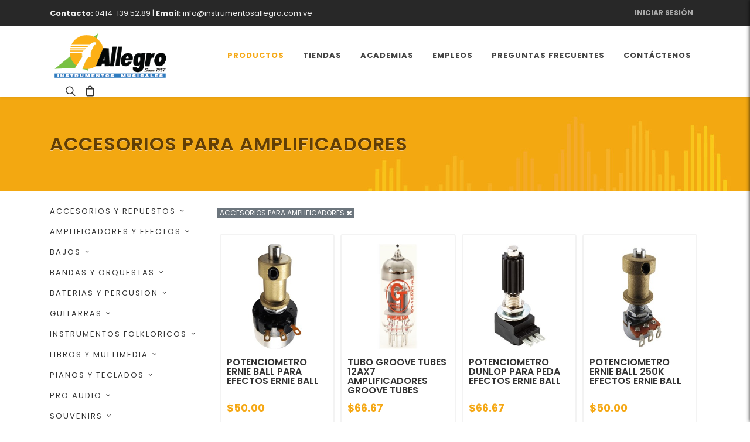

--- FILE ---
content_type: text/html; charset=utf-8
request_url: https://instrumentosallegro.com.ve/productos/accesorios-y-repuestos/accesorios-para-amplificadores
body_size: 368714
content:
<!DOCTYPE html>
<!--[if lte IE 9 ]>    <html class="ie9" lang="en"> <![endif]-->
<!--[if (gt IE 9)|!(IE)]><!-->
<html class="no-js" lang="en" dir="ltr">
<!--<![endif]-->
<head>
    
    <meta name="rendered" content="26/1/2026 11:04:24 p.m." />
    
<meta charset="utf-8" />
<meta http-equiv="x-ua-compatible" content="ie=edge">
<meta name="viewport" content="width=device-width, initial-scale=1.0" />

<link rel="canonical" href="http://instrumentosallegro.com.ve/productos/accesorios-y-repuestos/accesorios-para-amplificadores" />
<link rel="amphtml" href="https://instrumentosallegro.com.ve/amp" />
<meta name="expires" content="2026-01-27T00:04:24.1674931-04:00">
<title>   ACCESORIOS PARA AMPLIFICADORES     - Instrumentos Musicales Allegro</title>

<meta name="og:image" content="http://instrumentosallegro.com.ve/publish/IMG_Categories/accesorios-para-amplificadores.png" />
<meta name="og:image:type" content="image/png" />
<meta name="og:image:width" content="300" />
<meta name="og:image:height" content="300" />


    <link rel="shortcut icon" type="image/ico" href="/favicon.ico?cb=1.1" />
    <!--<link rel="icon" type="image/png" href="/favicon-32x32.png" sizes="32x32" />
    <link rel="icon" type="image/png" href="/favicon-16x16.png" sizes="16x16" />-->
    
<style>:root{--blue:#007bff;--indigo:#6610f2;--purple:#6f42c1;--pink:#e83e8c;--red:#dc3545;--orange:#fd7e14;--yellow:#ffc107;--green:#28a745;--teal:#20c997;--cyan:#17a2b8;--white:#fff;--gray:#6c757d;--gray-dark:#343a40;--primary:#007bff;--secondary:#6c757d;--success:#28a745;--info:#17a2b8;--warning:#ffc107;--danger:#dc3545;--light:#f8f9fa;--dark:#343a40;--breakpoint-xs:0;--breakpoint-sm:576px;--breakpoint-md:768px;--breakpoint-lg:992px;--breakpoint-xl:1200px;--font-family-sans-serif:-apple-system,BlinkMacSystemFont,"Segoe UI",Roboto,"Helvetica Neue",Arial,"Noto Sans","Liberation Sans",sans-serif,"Apple Color Emoji","Segoe UI Emoji","Segoe UI Symbol","Noto Color Emoji";--font-family-monospace:SFMono-Regular,Menlo,Monaco,Consolas,"Liberation Mono","Courier New",monospace}*,::after,::before{box-sizing:border-box}html{font-family:sans-serif;line-height:1.15;-webkit-text-size-adjust:100%}header,nav,section{display:block}body{margin:0;font-family:-apple-system,BlinkMacSystemFont,"Segoe UI",Roboto,"Helvetica Neue",Arial,"Noto Sans","Liberation Sans",sans-serif,"Apple Color Emoji","Segoe UI Emoji","Segoe UI Symbol","Noto Color Emoji";font-size:1rem;font-weight:400;line-height:1.5;color:#212529;text-align:left;background-color:#fff}h3{margin-top:0}p{margin-top:0;margin-bottom:1rem}ul{margin-top:0;margin-bottom:1rem}ul ul{margin-bottom:0}b{font-weight:bolder}a{color:#007bff;text-decoration:none;background-color:transparent}a:not([href]):not([class]){color:inherit;text-decoration:none}img{vertical-align:middle;border-style:none}button{border-radius:0}button,input{margin:0;font-family:inherit;font-size:inherit;line-height:inherit}button,input{overflow:visible}button{text-transform:none}[type=submit],button{-webkit-appearance:button}[type=submit]::-moz-focus-inner,button::-moz-focus-inner{padding:0;border-style:none}::-webkit-file-upload-button{font:inherit;-webkit-appearance:button}h3{margin-bottom:.5rem;font-weight:500;line-height:1.2}h3{font-size:1.75rem}.container,.container-sm{width:100%;padding-right:15px;padding-left:15px;margin-right:auto;margin-left:auto}@media (min-width:576px){.container,.container-sm{max-width:540px}}@media (min-width:768px){.container,.container-sm{max-width:720px}}@media (min-width:992px){.container,.container-sm{max-width:960px}}@media (min-width:1200px){.container,.container-sm{max-width:1140px}}.row{display:-ms-flexbox;display:flex;-ms-flex-wrap:wrap;flex-wrap:wrap;margin-right:-15px;margin-left:-15px}.col,.col-lg-5,.col-lg-8,.col-md-10,.col-md-12,.col-md-4,.col-md-6{position:relative;width:100%;padding-right:15px;padding-left:15px}.col{-ms-flex-preferred-size:0;flex-basis:0;-ms-flex-positive:1;flex-grow:1;max-width:100%}@media (min-width:768px){.col-md-4{-ms-flex:0 0 33.333333%;flex:0 0 33.333333%;max-width:33.333333%}.col-md-6{-ms-flex:0 0 50%;flex:0 0 50%;max-width:50%}.col-md-10{-ms-flex:0 0 83.333333%;flex:0 0 83.333333%;max-width:83.333333%}.col-md-12{-ms-flex:0 0 100%;flex:0 0 100%;max-width:100%}}@media (min-width:992px){.col-lg-5{-ms-flex:0 0 41.666667%;flex:0 0 41.666667%;max-width:41.666667%}.col-lg-8{-ms-flex:0 0 66.666667%;flex:0 0 66.666667%;max-width:66.666667%}}.form-control{display:block;width:100%;height:calc(1.5em + 0.75rem + 2px);padding:.375rem .75rem;font-size:1rem;font-weight:400;line-height:1.5;color:#495057;background-color:#fff;background-clip:padding-box;border:1px solid #ced4da;border-radius:.25rem}.form-control::-ms-expand{background-color:transparent;border:0}.form-control:-moz-focusring{color:transparent;text-shadow:0 0 0 #495057}.form-control::-webkit-input-placeholder{color:#6c757d;opacity:1}.form-control::-moz-placeholder{color:#6c757d;opacity:1}.form-control:-ms-input-placeholder{color:#6c757d;opacity:1}.form-control::-ms-input-placeholder{color:#6c757d;opacity:1}.form-inline{display:-ms-flexbox;display:flex;-ms-flex-flow:row wrap;flex-flow:row wrap;-ms-flex-align:center;align-items:center}@media (min-width:576px){.form-inline .form-control{display:inline-block;width:auto;vertical-align:middle}.form-inline .input-group{width:auto}}.btn{display:inline-block;font-weight:400;color:#212529;text-align:center;vertical-align:middle;background-color:transparent;border:1px solid transparent;padding:.375rem .75rem;font-size:1rem;line-height:1.5;border-radius:.25rem}.btn-outline-secondary{color:#6c757d;border-color:#6c757d}.collapse:not(.show){display:none}.dropdown{position:relative}.dropdown-toggle{white-space:nowrap}.dropdown-toggle::after{display:inline-block;margin-left:.255em;vertical-align:.255em;content:"";border-top:.3em solid;border-right:.3em solid transparent;border-bottom:0;border-left:.3em solid transparent}.dropdown-menu{position:absolute;top:100%;left:0;z-index:1000;display:none;float:left;min-width:10rem;padding:.5rem 0;margin:.125rem 0 0;font-size:1rem;color:#212529;text-align:left;list-style:none;background-color:#fff;background-clip:padding-box;border:1px solid rgba(0,0,0,.15);border-radius:.25rem}.input-group{position:relative;display:-ms-flexbox;display:flex;-ms-flex-wrap:wrap;flex-wrap:wrap;-ms-flex-align:stretch;align-items:stretch;width:100%}.input-group>.form-control{position:relative;-ms-flex:1 1 auto;flex:1 1 auto;width:1%;min-width:0;margin-bottom:0}.input-group:not(.has-validation)>.form-control:not(:last-child){border-top-right-radius:0;border-bottom-right-radius:0}.input-group-append{display:-ms-flexbox;display:flex}.input-group-append .btn{position:relative;z-index:2}.input-group-append{margin-left:-1px}.input-group>.input-group-append>.btn{border-top-left-radius:0;border-bottom-left-radius:0}.nav{display:-ms-flexbox;display:flex;-ms-flex-wrap:wrap;flex-wrap:wrap;padding-left:0;margin-bottom:0;list-style:none}.nav-link{display:block;padding:.5rem 1rem}.navbar{position:relative;display:-ms-flexbox;display:flex;-ms-flex-wrap:wrap;flex-wrap:wrap;-ms-flex-align:center;align-items:center;-ms-flex-pack:justify;justify-content:space-between;padding:.5rem 1rem}.navbar .container{display:-ms-flexbox;display:flex;-ms-flex-wrap:wrap;flex-wrap:wrap;-ms-flex-align:center;align-items:center;-ms-flex-pack:justify;justify-content:space-between}.navbar-brand{display:inline-block;padding-top:.3125rem;padding-bottom:.3125rem;margin-right:1rem;font-size:1.25rem;line-height:inherit;white-space:nowrap}.navbar-nav{display:-ms-flexbox;display:flex;-ms-flex-direction:column;flex-direction:column;padding-left:0;margin-bottom:0;list-style:none}.navbar-nav .nav-link{padding-right:0;padding-left:0}.navbar-nav .dropdown-menu{position:static;float:none}.navbar-collapse{-ms-flex-preferred-size:100%;flex-basis:100%;-ms-flex-positive:1;flex-grow:1;-ms-flex-align:center;align-items:center}.navbar-toggler{padding:.25rem .75rem;font-size:1.25rem;line-height:1;background-color:transparent;border:1px solid transparent;border-radius:.25rem}@media (max-width:991.98px){.navbar-expand-lg>.container{padding-right:0;padding-left:0}}@media (min-width:992px){.navbar-expand-lg{-ms-flex-flow:row nowrap;flex-flow:row nowrap;-ms-flex-pack:start;justify-content:flex-start}.navbar-expand-lg .navbar-nav{-ms-flex-direction:row;flex-direction:row}.navbar-expand-lg .navbar-nav .dropdown-menu{position:absolute}.navbar-expand-lg .navbar-nav .nav-link{padding-right:.5rem;padding-left:.5rem}.navbar-expand-lg>.container{-ms-flex-wrap:nowrap;flex-wrap:nowrap}.navbar-expand-lg .navbar-collapse{display:-ms-flexbox!important;display:flex!important;-ms-flex-preferred-size:auto;flex-basis:auto}.navbar-expand-lg .navbar-toggler{display:none}}.close{float:right;font-size:1.5rem;font-weight:700;line-height:1;color:#000;text-shadow:0 1px 0 #fff;opacity:.5}button.close{padding:0;background-color:transparent;border:0}.d-none{display:none!important}.d-block{display:block!important}.d-flex{display:-ms-flexbox!important;display:flex!important}@media (min-width:576px){.d-sm-block{display:block!important}}@media (min-width:768px){.d-md-none{display:none!important}.d-md-inline-block{display:inline-block!important}.d-md-block{display:block!important}}@media (min-width:992px){.d-lg-none{display:none!important}.d-lg-block{display:block!important}}@media (min-width:1200px){.d-xl-none{display:none!important}.d-xl-block{display:block!important}}.flex-column{-ms-flex-direction:column!important;flex-direction:column!important}.flex-fill{-ms-flex:1 1 auto!important;flex:1 1 auto!important}.justify-content-center{-ms-flex-pack:center!important;justify-content:center!important}@media (min-width:768px){.justify-content-md-center{-ms-flex-pack:center!important;justify-content:center!important}}.h-100{height:100%!important}.mt-0{margin-top:0!important}.mb-0{margin-bottom:0!important}.mt-2{margin-top:.5rem!important}.p-4{padding:1.5rem!important}.mr-auto{margin-right:auto!important}.text-center{text-align:center!important}.text-muted{color:#6c757d!important}header{background-color:#fff;position:relative}h3{font-size:1.7rem;font-weight:bold}img{max-width:100%}.black{color:#3A3A3A!important}.black1{color:#1B1B1B}.montserrat-bold{font-family:'Montserrat Black';font-weight:normal}.bg-gray{background-color:#F4F2F4}.bg-gray6{background-color:#C4C4C4}header .preheader{position:relative;z-index:3}header nav{position:relative;z-index:2}header .search-drawer{position:absolute;z-index:1}.banner-responsive2{position:relative}.banner-responsive2 img{width:100%}.banner-responsive2 .content{color:#fff;position:absolute}.banner-responsive2 .content .tagline{font-family:'Montserrat Black';text-shadow:1px 1px #555}.banner-responsive2 .content .tagline span{color:#FAC23E}.banner-responsive2 .content .button{background-color:#fff;text-transform:uppercase;color:#1ea9af;font-weight:bold;display:inline-block}.btn.highlight,.button.highlight{background-color:#FCC13D!important;color:#3A3A3A!important;border-radius:5px}.x-pager li a,.x-pager li span{color:#000;line-height:1;display:inherit;padding:0.7rem 1rem;font-weight:bold;min-width:40px;min-height:40px;text-align:center}.x-pager li a{border:1px solid #DDD}.x-pager li.current span{background-color:#FAC23E}.x-pager li.next a{padding:0.6rem}@media screen and (max-width:639px){.banner-responsive2 .content{top:1rem;left:1rem;right:1rem;text-align:center;padding-top:25rem}.banner-responsive2 .content .tagline{font-size:2.4rem;line-height:2.3rem}.banner-responsive2 .content .tagline span{display:inline}.banner-responsive2 .content .button{padding:18px 40px;font-size:14px;margin:1rem 0 0;display:block}.x-pager ul li:not(.current):not(.pagination-prev):not(.pagination-next){display:none}}@media screen and (min-width:1200px){header .mobile-menu{display:none}}@media screen and (min-width:640px) and (max-width:1024px){h3{font-size:1.5rem}.banner-responsive2 .content{max-width:16rem;top:3rem;left:2rem}.banner-responsive2 .content .tagline{font-size:1.6rem;line-height:2rem}.banner-responsive2 .content .button{padding:18px 40px;font-size:1rem;margin:1rem 0 0}}@media screen and (min-width:1025px){.banner-responsive2 .content{max-width:33rem;top:8rem;left:5rem}.banner-responsive2 .content .tagline{font-size:2.4rem;line-height:2.2rem}.banner-responsive2 .content .button{padding:18px 40px;font-size:14px;margin-top:20px}}.icon-valign{vertical-align:middle;display:inline-block}.line-height-100{line-height:100%}.size-09{font-size:0.9rem}@media screen and (max-width:639px){.sm-text-center{text-align:center}}.mb0{margin-bottom:0}.pt2{padding-top:1rem}.pt4{padding-top:4rem}.mr4{margin-right:4rem}@media screen and (max-width:39.9375em){.sm-mr1{margin-right:0.5rem}.sm-mt4{margin-top:4rem}}header .preheader{background-color:#f9c23e;color:#4F4F4F}header .preheader .preheader-shipping{text-align:center;padding:6px 0;font-family:"Montserrat Black"}header .mainmenu{background-color:#fff;padding-top:0;padding-bottom:0}header .mainmenu .navbar-brand img{max-width:150px}header .mainmenu .navbar-nav>li:not(.toolbar)>a{color:#4F4F4F;font-size:16px;font-weight:bold;padding:0.7rem 0.3rem}header .mainmenu .navbar-nav>li>a{text-align:center}header .mainmenu .toolbar{margin-top:5px}header .mainmenu .toolbar a{padding:6px 6px;color:#4F4F4F;--ionicon-stroke-width: 40px;font-size:22px}header .search-drawer{bottom:0;background-color:#fff;width:100%;padding:15px 0}header .search-drawer .container-sm{max-width:520px}header .search-drawer .input-group{margin-bottom:0;position:relative}header .search-drawer .input-group input[type=text]{box-shadow:none;border-color:#ccc}header .search-drawer a{display:none;height:100%;position:absolute;left:0;color:#777;font-size:1.5rem;line-height:1.5rem;width:45px;text-align:center;padding:9px 0}@media screen and (max-width:639px){header .toolbar a:not(.mobile-menu){display:none}header .preheader .preheader-shipping span{display:block;font-size:0.9rem;line-height:90%;font-family:'Montserrat';font-weight:bold}}@media screen and (min-width:1200px){header .mainmenu{padding:0}}</style>
<style>
    .banner-responsive2 { overflow:hidden }
    .banner-responsive2 .relative { background-color:#00798c }
    .banner-responsive2 .relative .wrapper { max-width:95rem; margin:0 auto; position:relative; background-size:cover }
    .banner-responsive2 img { width:100% }
    .ie-show { display:none }
    html.ie9 .ie-show { display:block!important }
    html.ie9 .ie-hide { display:none!important }
    .product img::before { display:none }
    .product img { text-indent: 100%; white-space: nowrap; overflow:hidden /*hide alt*/ }
    .affirm-as-low-as { color:#333 }

    @media screen and (max-width: 639px)
    {
    }
    
    @media screen and (min-width: 640px)
    {
    }
    
    @media all and (-ms-high-contrast: none), (-ms-high-contrast: active) {
        .ie-show { display:block!important }
        .ie-hide { display:none!important }
    }


    /*body { padding-bottom: 50px }*/
    body.couponbar-maximized { padding-bottom: 320px }

    .coupon-bar { position:relative; z-index:1000 }
    .coupon-bar .tagline, .coupon-bar .form {
        -webkit-transition: 0.5s ease-in-out;
        -moz-transition: 0.5s ease-in-out;
        -o-transition: 0.5s ease-in-out;
        transition: 0.5s ease-in-out;
    }

    .coupon-bar .tagline {
        background-color: #28aeb5;
        color: #fff;
        position: fixed;
        bottom: 0;
        width: 100%;
        height: 50px;
        padding: 10px;
        text-align: center;
        z-index: 9998;
    }

    .coupon-bar .tagline i { float: left; line-height: 20px }
    .coupon-bar .form { position: fixed; z-index: 2000;
        bottom: 0; width: 100%;
        padding: 10px; background: #28aeb5; color: #fff;
        -webkit-box-shadow: 0px 1px 11px 0px rgba(0,0,0,0.63);
        -moz-box-shadow: 0px 1px 11px 0px rgba(0,0,0,0.63);
        box-shadow: 0px 1px 11px 0px rgba(0,0,0,0.63);
    }

    .coupon-bar .form h3 { margin-bottom: 0 }
    .coupon-bar .form img { position: absolute; bottom: 0; left: 10rem }
    .coupon-bar .form .toggle { color: #fff; display: block; width: 50px; text-align: right }
    .coupon-bar[data-state=minimized] .tagline { bottom: 0 }
    .coupon-bar[data-state=minimized] .form { bottom: -500px }
    .coupon-bar[data-state=maximized] .tagline { bottom: -100px }
    .coupon-bar[data-state=maximized] .form { bottom: 0 }

    @media screen and (max-width: 639px)
    {
    }

    @media screen and (min-width: 640px) and (max-width: 1023px)
    {
        .coupon-bar .form img { left:2rem; width:40% }
    }

    @media screen and (min-width: 1024px)
    {
        .coupon-bar .form { background1:#28aeb5 url(/publish/images/couponbar-icon.png) -22px 50% no-repeat; color:#fff; }
    }

    #static-chatra {
        position:fixed; bottom:20px; right:20px; z-index:9999;border-radius:50px; 
        box-shadow: 0 0 3px rgba(0,0,0,0.1), 0 0 10px rgba(0,0,0,0.3);
        -moz-box-shadow: 0 0 3px rgba(0,0,0,0.1), 0 0 10px rgba(0,0,0,0.3);
        -webkit-box-shadow: 0 0 3px rgba(0,0,0,0.1), 0 0 10px rgba(0,0,0,0.3);
    }
    #static-chatra button { cursor: pointer; border:0; background:none; padding:0 }
</style>
    
    


    <!-- Stylesheets 
    ============================================= -->

    <link rel="stylesheet" href="/plugins/canvas/css/bootstrap.css" type="text/css" />
    <link rel="stylesheet" href="/plugins/canvas/style.css?cb=1" type="text/css" />
    <link rel="stylesheet" href="/plugins/canvas/css/dark.css" type="text/css" />
    <link rel="stylesheet" href="/plugins/canvas/css/font-icons.css" type="text/css" />
    <link rel="stylesheet" href="/plugins/canvas/css/animate.css" type="text/css" />
    <link rel="stylesheet" href="/plugins/canvas/css/magnific-popup.css" type="text/css" />
    <link rel="stylesheet" href="/plugins/canvas/css/custom.css" type="text/css" />

    <style type="text/css">
        body {
            font-family: 'Poppins', sans-serif;
        }

        .sub-menu-container, .mega-menu-content { width:350px }
    </style>

    
    
    <link href="/plugins/slide-menu-1.2.3/slide-menu.css" rel="stylesheet" />
    <style type="text/css">
        #page-title h1 { text-shadow: 0px 1px #f2cf95;color: #623e04; }

        .product {
            position: relative;
            border: 2px solid #f3f3f3;
            margin: 0 5px;
            padding: 15px 10px;
            border-radius: 5px;
        }

        .product a:hover {
            text-decoration: none;
        }
        .product-grid .product .info { position:relative }
        .product-grid .product .info .rating { position:absolute; top:-23px; left:0; font-size: 0.7rem; }

        .product-title h3 { font-size:1rem; line-height:100%; min-height:65px }

        .product img.main {
            width:100%;
            display: block;
            min-height:180px;

            /* hide alt text */
            text-indent: 100%;
            white-space: nowrap;
            overflow: hidden;
            color:#fff
        }
    
        .product img.main:not([src]),
        .product img.main[src=''] {
            /* optional way, set loading as background */
            /*background-image: url('[data-uri]');*/
            background-image: url('[data-uri]');
            background-repeat: no-repeat;
            background-position: 50% 50%;
        }

        @media screen and (max-width: 639px) 
        {
            

            .product img.main:not([src='']) { min-height: 120px; }
        }

        @media screen and (min-width: 640px) and (max-width: 1024px)
        {
            
        }

        @media screen and (min-width: 641px)
        {
            .product img.main:not([src='']) { min-height: 180px; }
        }
    </style>

    
    <style type="text/css">
        .accordion .btn-link { position:relative; outline: 0; text-decoration: none; box-shadow: none; font-family: 'Montserrat Black'; text-align: left; }
        .accordion .btn-link ion-icon { position: absolute; top:10px; right:1rem; }
        .accordion .btn-link[aria-expanded="true"] ion-icon[name='chevron-up-outline'] { display: none; }
        .accordion .btn-link[aria-expanded="true"] ion-icon[name='chevron-down-outline'] { display: block; }

        .accordion .btn-link[aria-expanded="false"] ion-icon[name='chevron-up-outline'] { display: block; }
        .accordion .btn-link[aria-expanded="false"] ion-icon[name='chevron-down-outline'] { display: none; }

        .accordion .card-header { border-bottom: 0; }
        .accordion .card-body { padding-top: 0; }

        .accordion .card-body { }
        .accordion .nav .nav-link { font-weight: bold; padding: 0; }
        .accordion .nav .nav-link a { color:#555; text-decoration: none; font-size: 0.9rem; padding:0.2rem 0.5rem 0.2rem 2rem; display: block; position: relative; }
        .accordion .nav .nav-link a::before { content: ''; border:1px solid #ccc; width: 15px; height: 15px; top:6px; left:10px; position: absolute; }
        .accordion .nav .nav-link.round a::before { border-radius: 50%; border:0 }
        .accordion .nav .nav-link a:hover::before { background-color:#fcc13d; border:0 }
        .accordion .nav .nav-link a:hover::after { content: '\2713'; color:#fff; position: absolute; top: 5px; left: 12px; font-size: 0.8rem; }


        .accordion .nav .nav-link.round.blue a::before { background-color: blue; }
        .accordion .nav .nav-link.round.red a::before { background-color: red; }
        .accordion .nav .nav-link.round.yellow a::before { background-color: yellow; }
        .accordion .nav .nav-link.round.gray a::before { background-color: gray; }
        .accordion .nav .nav-link.round.green a::before { background-color: green; }
    </style>

    <style type="text/css">
        .filters span { padding: 5px 10px; background-color: #ccc; color: #333;font-weight: normal; }
    .filters span a { text-decoration: none; color:#333; display: inline-block; margin-left: 10px; }

    .sortby { padding: 0.4rem 2rem 0.4rem 0.5rem; border: 0; border-radius: 5px; margin-left: 10px; 
        font-size: 0.8rem; line-height: 1rem;
        position: relative;
        -webkit-appearance: none;
        -moz-appearance: none;
        appearance: none;
        background-color: #ccc;
        background-image: url("data:image/svg+xml;utf8,<svg fill='black' height='24' viewBox='0 0 24 24' width='24' xmlns='http://www.w3.org/2000/svg'><path d='M7 10l5 5 5-5z'/><path d='M0 0h24v24H0z' fill='none'/></svg>");
        background-repeat: no-repeat;
        background-position-x: 97%;
        background-position-y: 2px;
        outline: 0;
    }
    .sortby::-ms-expand { display: none }
    </style>

    
    <style type="text/css">
        .slide-menu {
             position:fixed;
             max-width:100%;
             height:100vh;
             top:0;
             right:0;
             display:none;
             overflow:hidden;
             box-sizing:border-box;
             transition:transform 300ms ease-in-out;
             transform:translateX(100%);
             overflow-y:auto;
             will-change:transform;
             z-index:1000;
             -webkit-box-shadow: -2px 0px 5px 0px rgba(0,0,0,0.5);
             -moz-box-shadow: -2px 0px 5px 0px rgba(0,0,0,0.5);
             box-shadow: -2px 0px 5px 0px rgba(0,0,0,0.5)
        }
        .slide-menu .slide-menu__slider {
             width:100%;
             transition:transform 300ms ease-in-out;
             transform:translateX(0);
             will-change:transform
        }
        .slide-menu .slide-menu__decorator {
            float:right
        }
        .slide-menu ul {
             position:relative;
             width:100%;
             margin:0;
             padding-left:0;
             list-style:none
        }
        .slide-menu ul ul {
             position:absolute;
             top:0;
             left:100%;
             display:none
        }
        .slide-menu ul a {
            display:block
        }
        .slide-menu a {
            cursor:pointer
        }
        .slide-menu {
            width:340px
        }
        .slide-menu,
        .slide-menu a {
             font-size:.8rem;
             color:#fff
        }
        .slide-menu a {
             padding:.9rem 1.5rem;
             text-decoration:none
        }
        .slide-menu .controls {
             display:flex;
             /*margin-bottom:1rem*/
        }
        .slide-menu .btn.slide-menu__control {
             padding:.75rem 1.5rem;
             flex:1 0 auto;
             font-size:90%;
             color:#fff;
             text-transform:uppercase
        }
        .slide-menu .btn.slide-menu__control:first-of-type {
         text-align:left
        }
        /*.slide-menu .btn.slide-menu__control:first-of-type:before {
         content:'\f053';
         font: normal normal normal 14px/1 FontAwesome;
         margin-right:.5rem
        }*/
        .slide-menu .btn.slide-menu__control:last-of-type {
         text-align:right
        }
        .slide-menu .btn.slide-menu__control:last-of-type:before {
         content:'✕';
         margin-right:.5rem
        }
        .slide-menu .slide-menu__backlink {
         text-transform:uppercase
        }
        .slide-menu.slide-menu__dark {
         background-color:#3A3A3A
        }
        .slide-menu.slide-menu__dark a {
         border-bottom:solid 1px #262626
        }
        .slide-menu.slide-menu__dark .btn,
        .slide-menu.slide-menu__dark a:hover {
         background-color:#2b2b2b
        }
        .slide-menu.slide-menu__light {
         background-color:#fff
        }
        .slide-menu.slide-menu__light a {
         color:#3A3A3A
        }
        .slide-menu.slide-menu__light .btn.btn.slide-menu__control {
         color:#2b2b2b
        }
    </style>




    

    <!-- Font Awesome -->
    <link rel="stylesheet" href="/plugins/fontawesome-free/css/all.min.css">
    <link rel="stylesheet" type="text/css" href="/plugins/font-awesome-4.7.0/css/font-awesome.min.css" />

    <link href="https://fonts.googleapis.com/css?family=Poppins:300,400,500,600,700&display=swap" rel="stylesheet" type="text/css" />
    <!--<link rel="preload" href="/assets/css/fonts/fontawesome-webfont.woff2" as="font" />
    <link rel="preload" href="/assets/css/fonts/montserrat-bold-webfont.woff2" />
    <link rel="preload" href="/assets/css/fonts/montserrat-semibold-webfont.woff2" />
    <link rel="preload" href="/assets/css/fonts/montserrat-black-webfont.woff2" />
    <link rel="preload" href="/assets/css/fonts/montserrat-regular-webfont.woff2" />-->

    
    
</head>
<body class="stretched">
    
    <!---<div id="fb-root"></div>-->

    <!-- DocumentWrapper
    ============================================= -->
    <div id="wrapper" class="clearfix">
        










<style type="text/css">
    
</style>

<div id="top-bar" class="full-header dark d-none d-md-block">
    <div class="container">
        <div class="row justify-content-between align-items-center">

            <div class="col-12 col-md-auto">
                <p class="mb-0 py-2 text-center text-md-start"><strong>Contacto:</strong> 0414-139.52.89 |<strong> Email: </strong>info@instrumentosallegro.com.ve </p>
            </div>
            <div class="col-12 col-md-auto">
                

        <!-- Top Links
                    ============================================= -->
        <div class="top-links on-click">
            <ul class="top-links-container">
                <li class="top-links-item">
                    <a href="/account/login">Iniciar Sesión</a>
                </li>
            </ul>
        </div><!-- .top-links end -->

            </div>

        </div>
    </div>
</div>

<header id="header" data-logo-height="80" data-mobile-logo-height="60">
    
    <div id="header-wrap" class="shadow-sm">
        <div class="container">
            <div class="header-row">

                <!-- Logo
                    ============================================= -->
                <div id="logo">
                    <a href="/" class="standard-logo" data-dark-logo="/publish/LogoAllegro.png"><img src="/publish/LogoAllegro.png?cb=1" alt="Instrumentos Allegro"></a>
                    <a href="/" class="retina-logo" data-dark-logo="/publish/LogoAllegro.png"><img src="/publish/LogoAllegro.png?cb=1" alt="Instrumentos Allegro" style="height:0"></a>
                </div><!-- #logo end -->

                <div class="header-misc">

                    <!-- Top Search
                        ============================================= -->
                    <div id="top-search" class="header-misc-icon">
                        <a href="#" id="top-search-trigger"><i class="icon-line-search"></i><i class="icon-line-cross"></i></a>
                    </div><!-- #top-search end -->

                    

<!-- Top Cart ============================================= -->
<div id="top-cart" class="header-misc-icon d-none d-sm-block">
    <a href="#" id="top-cart-trigger">
        <i class="icon-line-bag"></i>
    </a>
    <div class="top-cart-content">
        <div class="top-cart-title">
            <h4>Carrito de Compras</h4>
        </div>
        <div class="top-cart-items">
                <p>Su carrito de compras est&#225; vac&#237;o</p>
        </div>
        <div class="top-cart-action">
            <!--<span class="top-checkout-price">$0.00</span>-->
            <a href="/purchase/basket" class="button button-3d button-small m-0">Ver Carrito</a>
        </div>
    </div>
</div><!-- #top-cart end -->
                </div>

                <div id="primary-menu-trigger">
                    <svg class="svg-trigger" viewBox="0 0 100 100"><path d="m 30,33 h 40 c 3.722839,0 7.5,3.126468 7.5,8.578427 0,5.451959 -2.727029,8.421573 -7.5,8.421573 h -20"></path><path d="m 30,50 h 40"></path><path d="m 70,67 h -40 c 0,0 -7.5,-0.802118 -7.5,-8.365747 0,-7.563629 7.5,-8.634253 7.5,-8.634253 h 20"></path></svg>
                </div>

                <!-- Primary Navigation
                    ============================================= -->

                <nav class="primary-menu">
                    <ul class="menu-container">
                        <li class="menu-item mega-menu current">
                            <a class="menu-link" href="#"><div>Productos</div></a>
                                <ul class="sub-menu-container">
            <li class="menu-item">
                <a class="menu-link" href="/productos/accesorios-y-repuestos"><div>ACCESORIOS Y REPUESTOS</div></a>
                <ul class="sub-menu-container">
                    <li class="menu-item">
                        <a class="menu-link" href="/productos/accesorios-y-repuestos/accesorios-bandas-y-orquestas"><div>ACCESORIOS BANDAS Y ORQUESTAS</div></a>

                            <ul class="sub-menu-container">
                                    <li class="menu-item">
                                        <a class="menu-link" href="/productos/accesorios-y-repuestos/accesorios-bandas-y-orquestas/accesorios-instrumentos-cuerda"><div>ACCESORIOS INSTRUMENTOS CUERDA</div></a>
                                    </li>
                                    <li class="menu-item">
                                        <a class="menu-link" href="/productos/accesorios-y-repuestos/accesorios-bandas-y-orquestas/accesorios-instrumentos-viento"><div>ACCESORIOS INSTRUMENTOS VIENTO</div></a>
                                    </li>
                                    <li class="menu-item">
                                        <a class="menu-link" href="/productos/accesorios-y-repuestos/accesorios-bandas-y-orquestas/para-trombon"><div>PARA TROMBON</div></a>
                                    </li>
                                    <li class="menu-item">
                                        <a class="menu-link" href="/productos/accesorios-y-repuestos/accesorios-bandas-y-orquestas/para-trompeta"><div>PARA TROMPETA</div></a>
                                    </li>
                                    <li class="menu-item">
                                        <a class="menu-link" href="/productos/accesorios-y-repuestos/accesorios-bandas-y-orquestas/canas"><div>CANAS</div></a>
                                    </li>
                                    <li class="menu-item">
                                        <a class="menu-link" href="/productos/accesorios-y-repuestos/accesorios-bandas-y-orquestas/protector-de-boquilla"><div>PROTECTOR DE BOQUILLA</div></a>
                                    </li>
                            </ul>
                    </li>
                    <li class="menu-item">
                        <a class="menu-link" href="/productos/accesorios-y-repuestos/accesorios-bateria-y-percusion"><div>ACCESORIOS BATERIA Y PERCUSION</div></a>

                            <ul class="sub-menu-container">
                                    <li class="menu-item">
                                        <a class="menu-link" href="/productos/accesorios-y-repuestos/accesorios-bateria-y-percusion/accesorios-de-bateria"><div>ACCESORIOS DE BATERIA</div></a>
                                    </li>
                                    <li class="menu-item">
                                        <a class="menu-link" href="/productos/accesorios-y-repuestos/accesorios-bateria-y-percusion/clamps-y-extensiones"><div>CLAMPS Y EXTENSIONES</div></a>
                                    </li>
                                    <li class="menu-item">
                                        <a class="menu-link" href="/productos/accesorios-y-repuestos/accesorios-bateria-y-percusion/mesas-de-percusion"><div>MESAS DE PERCUSION</div></a>
                                    </li>
                                    <li class="menu-item">
                                        <a class="menu-link" href="/productos/accesorios-y-repuestos/accesorios-bateria-y-percusion/pads-de-practica"><div>PADS DE PRACTICA</div></a>
                                    </li>
                                    <li class="menu-item">
                                        <a class="menu-link" href="/productos/accesorios-y-repuestos/accesorios-bateria-y-percusion/pedales-de-bateria"><div>PEDALES DE BATERIA</div></a>
                                    </li>
                                    <li class="menu-item">
                                        <a class="menu-link" href="/productos/accesorios-y-repuestos/accesorios-bateria-y-percusion/percusion-latina"><div>PERCUSION LATINA</div></a>
                                    </li>
                                    <li class="menu-item">
                                        <a class="menu-link" href="/productos/accesorios-y-repuestos/accesorios-bateria-y-percusion/repuestos-de-bateria"><div>REPUESTOS DE BATERIA</div></a>
                                    </li>
                                    <li class="menu-item">
                                        <a class="menu-link" href="/productos/accesorios-y-repuestos/accesorios-bateria-y-percusion/claw"><div>CLAW</div></a>
                                    </li>
                                    <li class="menu-item">
                                        <a class="menu-link" href="/productos/accesorios-y-repuestos/accesorios-bateria-y-percusion/gancho-de-percusion"><div>GANCHO DE PERCUSION</div></a>
                                    </li>
                                    <li class="menu-item">
                                        <a class="menu-link" href="/productos/accesorios-y-repuestos/accesorios-bateria-y-percusion/parales-de-bateria"><div>PARALES DE BATERIA</div></a>
                                    </li>
                                    <li class="menu-item">
                                        <a class="menu-link" href="/productos/accesorios-y-repuestos/accesorios-bateria-y-percusion/mesa-de-percusion"><div>MESA DE PERCUSION</div></a>
                                    </li>
                                    <li class="menu-item">
                                        <a class="menu-link" href="/productos/accesorios-y-repuestos/accesorios-bateria-y-percusion/baquetero"><div>BAQUETERO</div></a>
                                    </li>
                                    <li class="menu-item">
                                        <a class="menu-link" href="/productos/accesorios-y-repuestos/accesorios-bateria-y-percusion/stand"><div>STAND</div></a>
                                    </li>
                            </ul>
                    </li>
                    <li class="menu-item">
                        <a class="menu-link" href="/productos/accesorios-y-repuestos/accesorios-folkloricos"><div>ACCESORIOS FOLKLORICOS</div></a>

                            <ul class="sub-menu-container">
                                    <li class="menu-item">
                                        <a class="menu-link" href="/productos/accesorios-y-repuestos/accesorios-folkloricos/accesorios-instrumentos-cuerda"><div>ACCESORIOS INSTRUMENTOS CUERDA</div></a>
                                    </li>
                            </ul>
                    </li>
                    <li class="menu-item">
                        <a class="menu-link" href="/productos/accesorios-y-repuestos/accesorios-para-amplificadores"><div>ACCESORIOS PARA AMPLIFICADORES</div></a>

                            <ul class="sub-menu-container">
                                    <li class="menu-item">
                                        <a class="menu-link" href="/productos/accesorios-y-repuestos/accesorios-para-amplificadores/amplificadores"><div>AMPLIFICADORES</div></a>
                                    </li>
                                    <li class="menu-item">
                                        <a class="menu-link" href="/productos/accesorios-y-repuestos/accesorios-para-amplificadores/efectos"><div>EFECTOS</div></a>
                                    </li>
                            </ul>
                    </li>
                    <li class="menu-item">
                        <a class="menu-link" href="/productos/accesorios-y-repuestos/accesorios-para-bajos"><div>ACCESORIOS PARA BAJOS</div></a>

                            <ul class="sub-menu-container">
                                    <li class="menu-item">
                                        <a class="menu-link" href="/productos/accesorios-y-repuestos/accesorios-para-bajos/cejilla"><div>CEJILLA</div></a>
                                    </li>
                            </ul>
                    </li>
                    <li class="menu-item">
                        <a class="menu-link" href="/productos/accesorios-y-repuestos/accesorios-para-guitarras"><div>ACCESORIOS PARA GUITARRAS</div></a>

                            <ul class="sub-menu-container">
                                    <li class="menu-item">
                                        <a class="menu-link" href="/productos/accesorios-y-repuestos/accesorios-para-guitarras/accesorios-instrumentos-cuerda"><div>ACCESORIOS INSTRUMENTOS CUERDA</div></a>
                                    </li>
                                    <li class="menu-item">
                                        <a class="menu-link" href="/productos/accesorios-y-repuestos/accesorios-para-guitarras/guitarra-acustica"><div>GUITARRA ACUSTICA</div></a>
                                    </li>
                                    <li class="menu-item">
                                        <a class="menu-link" href="/productos/accesorios-y-repuestos/accesorios-para-guitarras/guitarra-clasica"><div>GUITARRA CLASICA</div></a>
                                    </li>
                                    <li class="menu-item">
                                        <a class="menu-link" href="/productos/accesorios-y-repuestos/accesorios-para-guitarras/guitarra-electrica"><div>GUITARRA ELECTRICA</div></a>
                                    </li>
                                    <li class="menu-item">
                                        <a class="menu-link" href="/productos/accesorios-y-repuestos/accesorios-para-guitarras/mantenimiento-y-reparacion"><div>MANTENIMIENTO Y REPARACION</div></a>
                                    </li>
                                    <li class="menu-item">
                                        <a class="menu-link" href="/productos/accesorios-y-repuestos/accesorios-para-guitarras/slides"><div>SLIDES</div></a>
                                    </li>
                                    <li class="menu-item">
                                        <a class="menu-link" href="/productos/accesorios-y-repuestos/accesorios-para-guitarras/aceite-limpiador"><div>ACEITE LIMPIADOR</div></a>
                                    </li>
                                    <li class="menu-item">
                                        <a class="menu-link" href="/productos/accesorios-y-repuestos/accesorios-para-guitarras/acondicionador"><div>ACONDICIONADOR</div></a>
                                    </li>
                                    <li class="menu-item">
                                        <a class="menu-link" href="/productos/accesorios-y-repuestos/accesorios-para-guitarras/auriculares"><div>AURICULARES</div></a>
                                    </li>
                                    <li class="menu-item">
                                        <a class="menu-link" href="/productos/accesorios-y-repuestos/accesorios-para-guitarras/bloqueador"><div>BLOQUEADOR</div></a>
                                    </li>
                                    <li class="menu-item">
                                        <a class="menu-link" href="/productos/accesorios-y-repuestos/accesorios-para-guitarras/limpiador"><div>LIMPIADOR</div></a>
                                    </li>
                                    <li class="menu-item">
                                        <a class="menu-link" href="/productos/accesorios-y-repuestos/accesorios-para-guitarras/arandela"><div>ARANDELA</div></a>
                                    </li>
                                    <li class="menu-item">
                                        <a class="menu-link" href="/productos/accesorios-y-repuestos/accesorios-para-guitarras/capo"><div>CAPO</div></a>
                                    </li>
                                    <li class="menu-item">
                                        <a class="menu-link" href="/productos/accesorios-y-repuestos/accesorios-para-guitarras/cejilla"><div>CEJILLA</div></a>
                                    </li>
                                    <li class="menu-item">
                                        <a class="menu-link" href="/productos/accesorios-y-repuestos/accesorios-para-guitarras/celleta"><div>CELLETA</div></a>
                                    </li>
                                    <li class="menu-item">
                                        <a class="menu-link" href="/productos/accesorios-y-repuestos/accesorios-para-guitarras/clavija"><div>CLAVIJA</div></a>
                                    </li>
                                    <li class="menu-item">
                                        <a class="menu-link" href="/productos/accesorios-y-repuestos/accesorios-para-guitarras/tornillo"><div>TORNILLO</div></a>
                                    </li>
                                    <li class="menu-item">
                                        <a class="menu-link" href="/productos/accesorios-y-repuestos/accesorios-para-guitarras/trastes"><div>TRASTES</div></a>
                                    </li>
                                    <li class="menu-item">
                                        <a class="menu-link" href="/productos/accesorios-y-repuestos/accesorios-para-guitarras/tuerca"><div>TUERCA</div></a>
                                    </li>
                                    <li class="menu-item">
                                        <a class="menu-link" href="/productos/accesorios-y-repuestos/accesorios-para-guitarras/chapa"><div>CHAPA</div></a>
                                    </li>
                                    <li class="menu-item">
                                        <a class="menu-link" href="/productos/accesorios-y-repuestos/accesorios-para-guitarras/accesorio-guitarra"><div>ACCESORIO GUITARRA</div></a>
                                    </li>
                            </ul>
                    </li>
                    <li class="menu-item">
                        <a class="menu-link" href="/productos/accesorios-y-repuestos/correas"><div>CORREAS</div></a>

                            <ul class="sub-menu-container">
                                    <li class="menu-item">
                                        <a class="menu-link" href="/productos/accesorios-y-repuestos/correas/instrumentos-de-cuerda"><div>INSTRUMENTOS DE CUERDA</div></a>
                                    </li>
                                    <li class="menu-item">
                                        <a class="menu-link" href="/productos/accesorios-y-repuestos/correas/otros-instrumentos"><div>OTROS INSTRUMENTOS</div></a>
                                    </li>
                                    <li class="menu-item">
                                        <a class="menu-link" href="/productos/accesorios-y-repuestos/correas/correa"><div>CORREA</div></a>
                                    </li>
                            </ul>
                    </li>
                    <li class="menu-item">
                        <a class="menu-link" href="/productos/accesorios-y-repuestos/cuerdas"><div>CUERDAS</div></a>

                            <ul class="sub-menu-container">
                                    <li class="menu-item">
                                        <a class="menu-link" href="/productos/accesorios-y-repuestos/cuerdas/bajo"><div>BAJO</div></a>
                                    </li>
                                    <li class="menu-item">
                                        <a class="menu-link" href="/productos/accesorios-y-repuestos/cuerdas/bajo-por-caja"><div>BAJO POR CAJA</div></a>
                                    </li>
                                    <li class="menu-item">
                                        <a class="menu-link" href="/productos/accesorios-y-repuestos/cuerdas/guitarra-acustica"><div>GUITARRA ACUSTICA</div></a>
                                    </li>
                                    <li class="menu-item">
                                        <a class="menu-link" href="/productos/accesorios-y-repuestos/cuerdas/guitarra-acustica-por-caja"><div>GUITARRA ACUSTICA POR CAJA</div></a>
                                    </li>
                                    <li class="menu-item">
                                        <a class="menu-link" href="/productos/accesorios-y-repuestos/cuerdas/guitarra-clasica"><div>GUITARRA CLASICA</div></a>
                                    </li>
                                    <li class="menu-item">
                                        <a class="menu-link" href="/productos/accesorios-y-repuestos/cuerdas/guitarra-clasica-por-caja"><div>GUITARRA CLASICA POR CAJA</div></a>
                                    </li>
                                    <li class="menu-item">
                                        <a class="menu-link" href="/productos/accesorios-y-repuestos/cuerdas/guitarra-electrica"><div>GUITARRA ELECTRICA</div></a>
                                    </li>
                                    <li class="menu-item">
                                        <a class="menu-link" href="/productos/accesorios-y-repuestos/cuerdas/guitarra-electrica-por-caja"><div>GUITARRA ELECTRICA POR CAJA</div></a>
                                    </li>
                                    <li class="menu-item">
                                        <a class="menu-link" href="/productos/accesorios-y-repuestos/cuerdas/instrumentos-de-orquesta"><div>INSTRUMENTOS DE ORQUESTA</div></a>
                                    </li>
                                    <li class="menu-item">
                                        <a class="menu-link" href="/productos/accesorios-y-repuestos/cuerdas/instrumentos-folklore-por-caja"><div>INSTRUMENTOS FOLKLORE POR CAJA</div></a>
                                    </li>
                                    <li class="menu-item">
                                        <a class="menu-link" href="/productos/accesorios-y-repuestos/cuerdas/instrumentos-folkloricos"><div>INSTRUMENTOS FOLKLORICOS</div></a>
                                    </li>
                                    <li class="menu-item">
                                        <a class="menu-link" href="/productos/accesorios-y-repuestos/cuerdas/cuerda-suelta"><div>CUERDA SUELTA</div></a>
                                    </li>
                                    <li class="menu-item">
                                        <a class="menu-link" href="/productos/accesorios-y-repuestos/cuerdas/set-de-cuerdas"><div>SET DE CUERDAS</div></a>
                                    </li>
                                    <li class="menu-item">
                                        <a class="menu-link" href="/productos/accesorios-y-repuestos/cuerdas/cuerdas-cuatro"><div>CUERDAS CUATRO</div></a>
                                    </li>
                                    <li class="menu-item">
                                        <a class="menu-link" href="/productos/accesorios-y-repuestos/cuerdas/mandolina"><div>MANDOLINA</div></a>
                                    </li>
                                    <li class="menu-item">
                                        <a class="menu-link" href="/productos/accesorios-y-repuestos/cuerdas/50-aniversario"><div>50 ANIVERSARIO</div></a>
                                    </li>
                            </ul>
                    </li>
                    <li class="menu-item">
                        <a class="menu-link" href="/productos/accesorios-y-repuestos/forros-y-estuches"><div>FORROS Y ESTUCHES</div></a>

                            <ul class="sub-menu-container">
                                    <li class="menu-item">
                                        <a class="menu-link" href="/productos/accesorios-y-repuestos/forros-y-estuches/baqueteros"><div>BAQUETEROS</div></a>
                                    </li>
                                    <li class="menu-item">
                                        <a class="menu-link" href="/productos/accesorios-y-repuestos/forros-y-estuches/estuches-para-instrumentos"><div>ESTUCHES PARA INSTRUMENTOS</div></a>
                                    </li>
                                    <li class="menu-item">
                                        <a class="menu-link" href="/productos/accesorios-y-repuestos/forros-y-estuches/estuches-para-pro-audio"><div>ESTUCHES PARA PRO AUDIO</div></a>
                                    </li>
                                    <li class="menu-item">
                                        <a class="menu-link" href="/productos/accesorios-y-repuestos/forros-y-estuches/forros-para-instrumentos"><div>FORROS PARA INSTRUMENTOS</div></a>
                                    </li>
                                    <li class="menu-item">
                                        <a class="menu-link" href="/productos/accesorios-y-repuestos/forros-y-estuches/otros"><div>OTROS</div></a>
                                    </li>
                                    <li class="menu-item">
                                        <a class="menu-link" href="/productos/accesorios-y-repuestos/forros-y-estuches/baquetas"><div>BAQUETAS</div></a>
                                    </li>
                                    <li class="menu-item">
                                        <a class="menu-link" href="/productos/accesorios-y-repuestos/forros-y-estuches/baquetero"><div>BAQUETERO</div></a>
                                    </li>
                            </ul>
                    </li>
                    <li class="menu-item">
                        <a class="menu-link" href="/productos/accesorios-y-repuestos/microfonos-para-instrumentos"><div>MICROFONOS PARA INSTRUMENTOS</div></a>

                            <ul class="sub-menu-container">
                                    <li class="menu-item">
                                        <a class="menu-link" href="/productos/accesorios-y-repuestos/microfonos-para-instrumentos/bajo"><div>BAJO</div></a>
                                    </li>
                                    <li class="menu-item">
                                        <a class="menu-link" href="/productos/accesorios-y-repuestos/microfonos-para-instrumentos/guitarra-acustica"><div>GUITARRA ACUSTICA</div></a>
                                    </li>
                                    <li class="menu-item">
                                        <a class="menu-link" href="/productos/accesorios-y-repuestos/microfonos-para-instrumentos/guitarra-electrica"><div>GUITARRA ELECTRICA</div></a>
                                    </li>
                                    <li class="menu-item">
                                        <a class="menu-link" href="/productos/accesorios-y-repuestos/microfonos-para-instrumentos/microfono"><div>MICROFONO</div></a>
                                    </li>
                            </ul>
                    </li>
                    <li class="menu-item">
                        <a class="menu-link" href="/productos/accesorios-y-repuestos/parales-y-atriles"><div>PARALES Y ATRILES</div></a>

                            <ul class="sub-menu-container">
                                    <li class="menu-item">
                                        <a class="menu-link" href="/productos/accesorios-y-repuestos/parales-y-atriles/atriles"><div>ATRILES</div></a>
                                    </li>
                                    <li class="menu-item">
                                        <a class="menu-link" href="/productos/accesorios-y-repuestos/parales-y-atriles/bases-y-soportes"><div>BASES Y SOPORTES</div></a>
                                    </li>
                                    <li class="menu-item">
                                        <a class="menu-link" href="/productos/accesorios-y-repuestos/parales-y-atriles/para-usos-multiples"><div>PARA USOS MULTIPLES</div></a>
                                    </li>
                                    <li class="menu-item">
                                        <a class="menu-link" href="/productos/accesorios-y-repuestos/parales-y-atriles/parales-de-bateria"><div>PARALES DE BATERIA</div></a>
                                    </li>
                                    <li class="menu-item">
                                        <a class="menu-link" href="/productos/accesorios-y-repuestos/parales-y-atriles/parales-de-percusion-latina"><div>PARALES DE PERCUSION LATINA</div></a>
                                    </li>
                                    <li class="menu-item">
                                        <a class="menu-link" href="/productos/accesorios-y-repuestos/parales-y-atriles/parales-para-guitarra"><div>PARALES PARA GUITARRA</div></a>
                                    </li>
                                    <li class="menu-item">
                                        <a class="menu-link" href="/productos/accesorios-y-repuestos/parales-y-atriles/parales-para-orquesta"><div>PARALES PARA ORQUESTA</div></a>
                                    </li>
                                    <li class="menu-item">
                                        <a class="menu-link" href="/productos/accesorios-y-repuestos/parales-y-atriles/parales-para-pro-audio"><div>PARALES PARA PRO AUDIO</div></a>
                                    </li>
                                    <li class="menu-item">
                                        <a class="menu-link" href="/productos/accesorios-y-repuestos/parales-y-atriles/parales-para-teclado"><div>PARALES PARA TECLADO</div></a>
                                    </li>
                                    <li class="menu-item">
                                        <a class="menu-link" href="/productos/accesorios-y-repuestos/parales-y-atriles/pro-audio"><div>PRO AUDIO</div></a>
                                    </li>
                                    <li class="menu-item">
                                        <a class="menu-link" href="/productos/accesorios-y-repuestos/parales-y-atriles/clamps-y-extensiones"><div>CLAMPS Y EXTENSIONES</div></a>
                                    </li>
                                    <li class="menu-item">
                                        <a class="menu-link" href="/productos/accesorios-y-repuestos/parales-y-atriles/luces-multiple"><div>LUCES MULTIPLE</div></a>
                                    </li>
                                    <li class="menu-item">
                                        <a class="menu-link" href="/productos/accesorios-y-repuestos/parales-y-atriles/stand-percusion-latina"><div>STAND PERCUSION LATINA</div></a>
                                    </li>
                                    <li class="menu-item">
                                        <a class="menu-link" href="/productos/accesorios-y-repuestos/parales-y-atriles/parales-corneta"><div>PARALES CORNETA</div></a>
                                    </li>
                                    <li class="menu-item">
                                        <a class="menu-link" href="/productos/accesorios-y-repuestos/parales-y-atriles/atriles-de-musica"><div>ATRILES DE MUSICA</div></a>
                                    </li>
                                    <li class="menu-item">
                                        <a class="menu-link" href="/productos/accesorios-y-repuestos/parales-y-atriles/stand-de-teclado"><div>STAND DE TECLADO</div></a>
                                    </li>
                                    <li class="menu-item">
                                        <a class="menu-link" href="/productos/accesorios-y-repuestos/parales-y-atriles/soporte-yamaha"><div>SOPORTE YAMAHA</div></a>
                                    </li>
                                    <li class="menu-item">
                                        <a class="menu-link" href="/productos/accesorios-y-repuestos/parales-y-atriles/amplificadores"><div>AMPLIFICADORES</div></a>
                                    </li>
                            </ul>
                    </li>
                    <li class="menu-item">
                        <a class="menu-link" href="/productos/accesorios-y-repuestos/parches-y-sordinas"><div>PARCHES Y SORDINAS</div></a>

                            <ul class="sub-menu-container">
                                    <li class="menu-item">
                                        <a class="menu-link" href="/productos/accesorios-y-repuestos/parches-y-sordinas/accesorios-de-bateria"><div>ACCESORIOS DE BATERIA</div></a>
                                    </li>
                                    <li class="menu-item">
                                        <a class="menu-link" href="/productos/accesorios-y-repuestos/parches-y-sordinas/bombos"><div>BOMBOS</div></a>
                                    </li>
                                    <li class="menu-item">
                                        <a class="menu-link" href="/productos/accesorios-y-repuestos/parches-y-sordinas/percusion-etnica"><div>PERCUSION ETNICA</div></a>
                                    </li>
                                    <li class="menu-item">
                                        <a class="menu-link" href="/productos/accesorios-y-repuestos/parches-y-sordinas/percusion-latina"><div>PERCUSION LATINA</div></a>
                                    </li>
                                    <li class="menu-item">
                                        <a class="menu-link" href="/productos/accesorios-y-repuestos/parches-y-sordinas/redoblantes"><div>REDOBLANTES</div></a>
                                    </li>
                                    <li class="menu-item">
                                        <a class="menu-link" href="/productos/accesorios-y-repuestos/parches-y-sordinas/sordinas"><div>SORDINAS</div></a>
                                    </li>
                                    <li class="menu-item">
                                        <a class="menu-link" href="/productos/accesorios-y-repuestos/parches-y-sordinas/toms"><div>TOMS</div></a>
                                    </li>
                                    <li class="menu-item">
                                        <a class="menu-link" href="/productos/accesorios-y-repuestos/parches-y-sordinas/cuero"><div>CUERO</div></a>
                                    </li>
                                    <li class="menu-item">
                                        <a class="menu-link" href="/productos/accesorios-y-repuestos/parches-y-sordinas/parche"><div>PARCHE</div></a>
                                    </li>
                                    <li class="menu-item">
                                        <a class="menu-link" href="/productos/accesorios-y-repuestos/parches-y-sordinas/redoblante"><div>REDOBLANTE</div></a>
                                    </li>
                            </ul>
                    </li>
                    <li class="menu-item">
                        <a class="menu-link" href="/productos/accesorios-y-repuestos/accesorios-para-proaudio"><div>ACCESORIOS PARA PROAUDIO</div></a>

                            <ul class="sub-menu-container">
                                    <li class="menu-item">
                                        <a class="menu-link" href="/productos/accesorios-y-repuestos/accesorios-para-proaudio/bases-y-soportes"><div>BASES Y SOPORTES</div></a>
                                    </li>
                                    <li class="menu-item">
                                        <a class="menu-link" href="/productos/accesorios-y-repuestos/accesorios-para-proaudio/herramientas-de-audio"><div>HERRAMIENTAS DE AUDIO</div></a>
                                    </li>
                                    <li class="menu-item">
                                        <a class="menu-link" href="/productos/accesorios-y-repuestos/accesorios-para-proaudio/repuestos"><div>REPUESTOS</div></a>
                                    </li>
                            </ul>
                    </li>
                    <li class="menu-item">
                        <a class="menu-link" href="/productos/accesorios-y-repuestos/adaptadores-de-corriente"><div>ADAPTADORES DE CORRIENTE</div></a>

                            <ul class="sub-menu-container">
                                    <li class="menu-item">
                                        <a class="menu-link" href="/productos/accesorios-y-repuestos/adaptadores-de-corriente/para-teclado"><div>PARA TECLADO</div></a>
                                    </li>
                                    <li class="menu-item">
                                        <a class="menu-link" href="/productos/accesorios-y-repuestos/adaptadores-de-corriente/para-sonido"><div>PARA SONIDO</div></a>
                                    </li>
                                    <li class="menu-item">
                                        <a class="menu-link" href="/productos/accesorios-y-repuestos/adaptadores-de-corriente/adaptador"><div>ADAPTADOR</div></a>
                                    </li>
                                    <li class="menu-item">
                                        <a class="menu-link" href="/productos/accesorios-y-repuestos/adaptadores-de-corriente/mexclador"><div>MEXCLADOR</div></a>
                                    </li>
                            </ul>
                    </li>
                    <li class="menu-item">
                        <a class="menu-link" href="/productos/accesorios-y-repuestos/afinadores-y-metronomos"><div>AFINADORES Y METRONOMOS</div></a>

                            <ul class="sub-menu-container">
                                    <li class="menu-item">
                                        <a class="menu-link" href="/productos/accesorios-y-repuestos/afinadores-y-metronomos/accesorios-instrumentos-cuerda"><div>ACCESORIOS INSTRUMENTOS CUERDA</div></a>
                                    </li>
                                    <li class="menu-item">
                                        <a class="menu-link" href="/productos/accesorios-y-repuestos/afinadores-y-metronomos/afinador"><div>AFINADOR</div></a>
                                    </li>
                                    <li class="menu-item">
                                        <a class="menu-link" href="/productos/accesorios-y-repuestos/afinadores-y-metronomos/tuner"><div>TUNER</div></a>
                                    </li>
                            </ul>
                    </li>
                    <li class="menu-item">
                        <a class="menu-link" href="/productos/accesorios-y-repuestos/banquetas"><div>BANQUETAS</div></a>

                            <ul class="sub-menu-container">
                                    <li class="menu-item">
                                        <a class="menu-link" href="/productos/accesorios-y-repuestos/banquetas/para-bateria"><div>PARA BATERIA</div></a>
                                    </li>
                                    <li class="menu-item">
                                        <a class="menu-link" href="/productos/accesorios-y-repuestos/banquetas/para-teclado"><div>PARA TECLADO</div></a>
                                    </li>
                                    <li class="menu-item">
                                        <a class="menu-link" href="/productos/accesorios-y-repuestos/banquetas/banquetas"><div>BANQUETAS</div></a>
                                    </li>
                            </ul>
                    </li>
                    <li class="menu-item">
                        <a class="menu-link" href="/productos/accesorios-y-repuestos/baquetas-y-mazos"><div>BAQUETAS Y MAZOS</div></a>

                            <ul class="sub-menu-container">
                                    <li class="menu-item">
                                        <a class="menu-link" href="/productos/accesorios-y-repuestos/baquetas-y-mazos/baquetas"><div>BAQUETAS</div></a>
                                    </li>
                                    <li class="menu-item">
                                        <a class="menu-link" href="/productos/accesorios-y-repuestos/baquetas-y-mazos/escobillas"><div>ESCOBILLAS</div></a>
                                    </li>
                                    <li class="menu-item">
                                        <a class="menu-link" href="/productos/accesorios-y-repuestos/baquetas-y-mazos/mazos"><div>MAZOS</div></a>
                                    </li>
                                    <li class="menu-item">
                                        <a class="menu-link" href="/productos/accesorios-y-repuestos/baquetas-y-mazos/percutores"><div>PERCUTORES</div></a>
                                    </li>
                            </ul>
                    </li>
                    <li class="menu-item">
                        <a class="menu-link" href="/productos/accesorios-y-repuestos/cables"><div>CABLES</div></a>

                            <ul class="sub-menu-container">
                                    <li class="menu-item">
                                        <a class="menu-link" href="/productos/accesorios-y-repuestos/cables/corriente"><div>CORRIENTE</div></a>
                                    </li>
                                    <li class="menu-item">
                                        <a class="menu-link" href="/productos/accesorios-y-repuestos/cables/instrumentos"><div>INSTRUMENTOS</div></a>
                                    </li>
                                    <li class="menu-item">
                                        <a class="menu-link" href="/productos/accesorios-y-repuestos/cables/midi"><div>MIDI</div></a>
                                    </li>
                                    <li class="menu-item">
                                        <a class="menu-link" href="/productos/accesorios-y-repuestos/cables/pro-audio"><div>PRO AUDIO</div></a>
                                    </li>
                                    <li class="menu-item">
                                        <a class="menu-link" href="/productos/accesorios-y-repuestos/cables/instrumento"><div>INSTRUMENTO</div></a>
                                    </li>
                                    <li class="menu-item">
                                        <a class="menu-link" href="/productos/accesorios-y-repuestos/cables/cable"><div>CABLE</div></a>
                                    </li>
                            </ul>
                    </li>
                    <li class="menu-item">
                        <a class="menu-link" href="/productos/accesorios-y-repuestos/puas"><div>PUAS</div></a>

                            <ul class="sub-menu-container">
                                    <li class="menu-item">
                                        <a class="menu-link" href="/productos/accesorios-y-repuestos/puas/puas"><div>PUAS</div></a>
                                    </li>
                                    <li class="menu-item">
                                        <a class="menu-link" href="/productos/accesorios-y-repuestos/puas/50-aniversario"><div>50 ANIVERSARIO</div></a>
                                    </li>
                            </ul>
                    </li>
                </ul>

            </li>
            <li class="menu-item">
                <a class="menu-link" href="/productos/amplificadores-y-efectos"><div>AMPLIFICADORES Y EFECTOS</div></a>
                <ul class="sub-menu-container">
                    <li class="menu-item">
                        <a class="menu-link" href="/productos/amplificadores-y-efectos/amplificadores"><div>AMPLIFICADORES</div></a>

                            <ul class="sub-menu-container">
                                    <li class="menu-item">
                                        <a class="menu-link" href="/productos/amplificadores-y-efectos/amplificadores/cabezales"><div>CABEZALES</div></a>
                                    </li>
                                    <li class="menu-item">
                                        <a class="menu-link" href="/productos/amplificadores-y-efectos/amplificadores/para-bajo"><div>PARA BAJO</div></a>
                                    </li>
                                    <li class="menu-item">
                                        <a class="menu-link" href="/productos/amplificadores-y-efectos/amplificadores/para-guitarra-electrica"><div>PARA GUITARRA ELECTRICA</div></a>
                                    </li>
                                    <li class="menu-item">
                                        <a class="menu-link" href="/productos/amplificadores-y-efectos/amplificadores/para-guitarra-electroacustica"><div>PARA GUITARRA ELECTROACUSTICA</div></a>
                                    </li>
                                    <li class="menu-item">
                                        <a class="menu-link" href="/productos/amplificadores-y-efectos/amplificadores/para-usos-multiples"><div>PARA USOS MULTIPLES</div></a>
                                    </li>
                                    <li class="menu-item">
                                        <a class="menu-link" href="/productos/amplificadores-y-efectos/amplificadores/para-bajo-electrico"><div>PARA BAJO ELECTRICO</div></a>
                                    </li>
                                    <li class="menu-item">
                                        <a class="menu-link" href="/productos/amplificadores-y-efectos/amplificadores/amplificador"><div>AMPLIFICADOR</div></a>
                                    </li>
                                    <li class="menu-item">
                                        <a class="menu-link" href="/productos/amplificadores-y-efectos/amplificadores/mini-amplificador"><div>MINI AMPLIFICADOR</div></a>
                                    </li>
                            </ul>
                    </li>
                    <li class="menu-item">
                        <a class="menu-link" href="/productos/amplificadores-y-efectos/efectos-y-footswitch"><div>EFECTOS Y FOOTSWITCH</div></a>

                            <ul class="sub-menu-container">
                                    <li class="menu-item">
                                        <a class="menu-link" href="/productos/amplificadores-y-efectos/efectos-y-footswitch/footswitch"><div>FOOTSWITCH</div></a>
                                    </li>
                                    <li class="menu-item">
                                        <a class="menu-link" href="/productos/amplificadores-y-efectos/efectos-y-footswitch/para-bajo"><div>PARA BAJO</div></a>
                                    </li>
                                    <li class="menu-item">
                                        <a class="menu-link" href="/productos/amplificadores-y-efectos/efectos-y-footswitch/para-guitarra"><div>PARA GUITARRA</div></a>
                                    </li>
                                    <li class="menu-item">
                                        <a class="menu-link" href="/productos/amplificadores-y-efectos/efectos-y-footswitch/para-teclado"><div>PARA TECLADO</div></a>
                                    </li>
                                    <li class="menu-item">
                                        <a class="menu-link" href="/productos/amplificadores-y-efectos/efectos-y-footswitch/efectos"><div>EFECTOS</div></a>
                                    </li>
                            </ul>
                    </li>
                    <li class="menu-item">
                        <a class="menu-link" href="/productos/amplificadores-y-efectos/gabinetes"><div>GABINETES</div></a>

                            <ul class="sub-menu-container">
                                    <li class="menu-item">
                                        <a class="menu-link" href="/productos/amplificadores-y-efectos/gabinetes/para-bajo"><div>PARA BAJO</div></a>
                                    </li>
                                    <li class="menu-item">
                                        <a class="menu-link" href="/productos/amplificadores-y-efectos/gabinetes/para-guitarra"><div>PARA GUITARRA</div></a>
                                    </li>
                            </ul>
                    </li>
                </ul>

            </li>
            <li class="menu-item">
                <a class="menu-link" href="/productos/bajos"><div>BAJOS</div></a>
                <ul class="sub-menu-container">
                    <li class="menu-item">
                        <a class="menu-link" href="/productos/bajos/electricos"><div>ELECTRICOS</div></a>

                            <ul class="sub-menu-container">
                                    <li class="menu-item">
                                        <a class="menu-link" href="/productos/bajos/electricos/4-cuerdas"><div>4 CUERDAS</div></a>
                                    </li>
                                    <li class="menu-item">
                                        <a class="menu-link" href="/productos/bajos/electricos/5-cuerdas"><div>5 CUERDAS</div></a>
                                    </li>
                                    <li class="menu-item">
                                        <a class="menu-link" href="/productos/bajos/electricos/combos"><div>COMBOS</div></a>
                                    </li>
                                    <li class="menu-item">
                                        <a class="menu-link" href="/productos/bajos/electricos/4-cuerda"><div>4 CUERDA</div></a>
                                    </li>
                            </ul>
                    </li>
                    <li class="menu-item">
                        <a class="menu-link" href="/productos/bajos/electroacusticos"><div>ELECTROACUSTICOS</div></a>

                            <ul class="sub-menu-container">
                                    <li class="menu-item">
                                        <a class="menu-link" href="/productos/bajos/electroacusticos/4-cuerdas"><div>4 CUERDAS</div></a>
                                    </li>
                            </ul>
                    </li>
                </ul>

            </li>
            <li class="menu-item">
                <a class="menu-link" href="/productos/bandas-y-orquestas"><div>BANDAS Y ORQUESTAS</div></a>
                <ul class="sub-menu-container">
                    <li class="menu-item">
                        <a class="menu-link" href="/productos/bandas-y-orquestas/instrumentos-de-banda"><div>INSTRUMENTOS DE BANDA</div></a>

                            <ul class="sub-menu-container">
                                    <li class="menu-item">
                                        <a class="menu-link" href="/productos/bandas-y-orquestas/instrumentos-de-banda/batutas"><div>BATUTAS</div></a>
                                    </li>
                                    <li class="menu-item">
                                        <a class="menu-link" href="/productos/bandas-y-orquestas/instrumentos-de-banda/bombos-de-marcha"><div>BOMBOS DE MARCHA</div></a>
                                    </li>
                                    <li class="menu-item">
                                        <a class="menu-link" href="/productos/bandas-y-orquestas/instrumentos-de-banda/campanas-tubulares"><div>CAMPANAS TUBULARES</div></a>
                                    </li>
                                    <li class="menu-item">
                                        <a class="menu-link" href="/productos/bandas-y-orquestas/instrumentos-de-banda/granaderos-de-marcha"><div>GRANADEROS DE MARCHA</div></a>
                                    </li>
                                    <li class="menu-item">
                                        <a class="menu-link" href="/productos/bandas-y-orquestas/instrumentos-de-banda/lira"><div>LIRA</div></a>
                                    </li>
                                    <li class="menu-item">
                                        <a class="menu-link" href="/productos/bandas-y-orquestas/instrumentos-de-banda/redoblantes-de-marcha"><div>REDOBLANTES DE MARCHA</div></a>
                                    </li>
                                    <li class="menu-item">
                                        <a class="menu-link" href="/productos/bandas-y-orquestas/instrumentos-de-banda/tambores-de-marcha"><div>TAMBORES DE MARCHA</div></a>
                                    </li>
                                    <li class="menu-item">
                                        <a class="menu-link" href="/productos/bandas-y-orquestas/instrumentos-de-banda/percutor"><div>PERCUTOR</div></a>
                                    </li>
                            </ul>
                    </li>
                    <li class="menu-item">
                        <a class="menu-link" href="/productos/bandas-y-orquestas/instrumentos-de-cuerda"><div>INSTRUMENTOS DE CUERDA</div></a>

                            <ul class="sub-menu-container">
                                    <li class="menu-item">
                                        <a class="menu-link" href="/productos/bandas-y-orquestas/instrumentos-de-cuerda/cellos"><div>CELLOS</div></a>
                                    </li>
                                    <li class="menu-item">
                                        <a class="menu-link" href="/productos/bandas-y-orquestas/instrumentos-de-cuerda/contrabajos"><div>CONTRABAJOS</div></a>
                                    </li>
                                    <li class="menu-item">
                                        <a class="menu-link" href="/productos/bandas-y-orquestas/instrumentos-de-cuerda/violas"><div>VIOLAS</div></a>
                                    </li>
                                    <li class="menu-item">
                                        <a class="menu-link" href="/productos/bandas-y-orquestas/instrumentos-de-cuerda/violines"><div>VIOLINES</div></a>
                                    </li>
                            </ul>
                    </li>
                    <li class="menu-item">
                        <a class="menu-link" href="/productos/bandas-y-orquestas/instrumentos-de-viento"><div>INSTRUMENTOS DE VIENTO</div></a>

                            <ul class="sub-menu-container">
                                    <li class="menu-item">
                                        <a class="menu-link" href="/productos/bandas-y-orquestas/instrumentos-de-viento/armonicas"><div>ARMONICAS</div></a>
                                    </li>
                                    <li class="menu-item">
                                        <a class="menu-link" href="/productos/bandas-y-orquestas/instrumentos-de-viento/clarinetes"><div>CLARINETES</div></a>
                                    </li>
                                    <li class="menu-item">
                                        <a class="menu-link" href="/productos/bandas-y-orquestas/instrumentos-de-viento/sousafones"><div>SOUSAFONES</div></a>
                                    </li>
                                    <li class="menu-item">
                                        <a class="menu-link" href="/productos/bandas-y-orquestas/instrumentos-de-viento/trombones"><div>TROMBONES</div></a>
                                    </li>
                                    <li class="menu-item">
                                        <a class="menu-link" href="/productos/bandas-y-orquestas/instrumentos-de-viento/trompetas"><div>TROMPETAS</div></a>
                                    </li>
                                    <li class="menu-item">
                                        <a class="menu-link" href="/productos/bandas-y-orquestas/instrumentos-de-viento/cornos-franceses"><div>CORNOS FRANCESES</div></a>
                                    </li>
                                    <li class="menu-item">
                                        <a class="menu-link" href="/productos/bandas-y-orquestas/instrumentos-de-viento/fagots"><div>FAGOTS</div></a>
                                    </li>
                                    <li class="menu-item">
                                        <a class="menu-link" href="/productos/bandas-y-orquestas/instrumentos-de-viento/flautas"><div>FLAUTAS</div></a>
                                    </li>
                                    <li class="menu-item">
                                        <a class="menu-link" href="/productos/bandas-y-orquestas/instrumentos-de-viento/melodica"><div>MELODICA</div></a>
                                    </li>
                                    <li class="menu-item">
                                        <a class="menu-link" href="/productos/bandas-y-orquestas/instrumentos-de-viento/oboes"><div>OBOES</div></a>
                                    </li>
                                    <li class="menu-item">
                                        <a class="menu-link" href="/productos/bandas-y-orquestas/instrumentos-de-viento/saxofones"><div>SAXOFONES</div></a>
                                    </li>
                            </ul>
                    </li>
                </ul>

            </li>
            <li class="menu-item">
                <a class="menu-link" href="/productos/baterias-y-percusion"><div>BATERIAS Y PERCUSION</div></a>
                <ul class="sub-menu-container">
                    <li class="menu-item">
                        <a class="menu-link" href="/productos/baterias-y-percusion/baterias"><div>BATERIAS</div></a>

                            <ul class="sub-menu-container">
                                    <li class="menu-item">
                                        <a class="menu-link" href="/productos/baterias-y-percusion/baterias/acusticas"><div>ACUSTICAS</div></a>
                                    </li>
                                    <li class="menu-item">
                                        <a class="menu-link" href="/productos/baterias-y-percusion/baterias/electronicas"><div>ELECTRONICAS</div></a>
                                    </li>
                                    <li class="menu-item">
                                        <a class="menu-link" href="/productos/baterias-y-percusion/baterias/platillos"><div>PLATILLOS</div></a>
                                    </li>
                                    <li class="menu-item">
                                        <a class="menu-link" href="/productos/baterias-y-percusion/baterias/redoblantes"><div>REDOBLANTES</div></a>
                                    </li>
                                    <li class="menu-item">
                                        <a class="menu-link" href="/productos/baterias-y-percusion/baterias/electonicas"><div>ELECTONICAS</div></a>
                                    </li>
                            </ul>
                    </li>
                    <li class="menu-item">
                        <a class="menu-link" href="/productos/baterias-y-percusion/percusion-etnica"><div>PERCUSION ETNICA</div></a>

                            <ul class="sub-menu-container">
                                    <li class="menu-item">
                                        <a class="menu-link" href="/productos/baterias-y-percusion/percusion-etnica/batas"><div>BATAS</div></a>
                                    </li>
                                    <li class="menu-item">
                                        <a class="menu-link" href="/productos/baterias-y-percusion/percusion-etnica/cajones"><div>CAJONES</div></a>
                                    </li>
                                    <li class="menu-item">
                                        <a class="menu-link" href="/productos/baterias-y-percusion/percusion-etnica/djembes"><div>DJEMBES</div></a>
                                    </li>
                                    <li class="menu-item">
                                        <a class="menu-link" href="/productos/baterias-y-percusion/percusion-etnica/steel-drums"><div>STEEL DRUMS</div></a>
                                    </li>
                                    <li class="menu-item">
                                        <a class="menu-link" href="/productos/baterias-y-percusion/percusion-etnica/talking-drums"><div>TALKING DRUMS</div></a>
                                    </li>
                                    <li class="menu-item">
                                        <a class="menu-link" href="/productos/baterias-y-percusion/percusion-etnica/udus"><div>UDUS</div></a>
                                    </li>
                                    <li class="menu-item">
                                        <a class="menu-link" href="/productos/baterias-y-percusion/percusion-etnica/dharma"><div>DHARMA</div></a>
                                    </li>
                                    <li class="menu-item">
                                        <a class="menu-link" href="/productos/baterias-y-percusion/percusion-etnica/kalimba"><div>KALIMBA</div></a>
                                    </li>
                            </ul>
                    </li>
                    <li class="menu-item">
                        <a class="menu-link" href="/productos/baterias-y-percusion/percusion-latina"><div>PERCUSION LATINA</div></a>

                            <ul class="sub-menu-container">
                                    <li class="menu-item">
                                        <a class="menu-link" href="/productos/baterias-y-percusion/percusion-latina/bongos"><div>BONGOS</div></a>
                                    </li>
                                    <li class="menu-item">
                                        <a class="menu-link" href="/productos/baterias-y-percusion/percusion-latina/charrascas"><div>CHARRASCAS</div></a>
                                    </li>
                                    <li class="menu-item">
                                        <a class="menu-link" href="/productos/baterias-y-percusion/percusion-latina/congas"><div>CONGAS</div></a>
                                    </li>
                                    <li class="menu-item">
                                        <a class="menu-link" href="/productos/baterias-y-percusion/percusion-latina/guiras"><div>GUIRAS</div></a>
                                    </li>
                                    <li class="menu-item">
                                        <a class="menu-link" href="/productos/baterias-y-percusion/percusion-latina/guiros"><div>GUIROS</div></a>
                                    </li>
                                    <li class="menu-item">
                                        <a class="menu-link" href="/productos/baterias-y-percusion/percusion-latina/instrumentos-para-samba"><div>INSTRUMENTOS PARA SAMBA</div></a>
                                    </li>
                                    <li class="menu-item">
                                        <a class="menu-link" href="/productos/baterias-y-percusion/percusion-latina/tamboras-de-merengue"><div>TAMBORAS DE MERENGUE</div></a>
                                    </li>
                                    <li class="menu-item">
                                        <a class="menu-link" href="/productos/baterias-y-percusion/percusion-latina/timbales"><div>TIMBALES</div></a>
                                    </li>
                                    <li class="menu-item">
                                        <a class="menu-link" href="/productos/baterias-y-percusion/percusion-latina/guicharro"><div>GUICHARRO</div></a>
                                    </li>
                                    <li class="menu-item">
                                        <a class="menu-link" href="/productos/baterias-y-percusion/percusion-latina/guiro"><div>GUIRO</div></a>
                                    </li>
                                    <li class="menu-item">
                                        <a class="menu-link" href="/productos/baterias-y-percusion/percusion-latina/jam-blocks"><div>JAM BLOCKS</div></a>
                                    </li>
                                    <li class="menu-item">
                                        <a class="menu-link" href="/productos/baterias-y-percusion/percusion-latina/panderetas"><div>PANDERETAS</div></a>
                                    </li>
                                    <li class="menu-item">
                                        <a class="menu-link" href="/productos/baterias-y-percusion/percusion-latina/quijada-de-burro"><div>QUIJADA DE BURRO</div></a>
                                    </li>
                                    <li class="menu-item">
                                        <a class="menu-link" href="/productos/baterias-y-percusion/percusion-latina/vibraslap"><div>VIBRASLAP</div></a>
                                    </li>
                                    <li class="menu-item">
                                        <a class="menu-link" href="/productos/baterias-y-percusion/percusion-latina/huevitos"><div>HUEVITOS</div></a>
                                    </li>
                                    <li class="menu-item">
                                        <a class="menu-link" href="/productos/baterias-y-percusion/percusion-latina/redoblante"><div>REDOBLANTE</div></a>
                                    </li>
                                    <li class="menu-item">
                                        <a class="menu-link" href="/productos/baterias-y-percusion/percusion-latina/conga"><div>CONGA</div></a>
                                    </li>
                                    <li class="menu-item">
                                        <a class="menu-link" href="/productos/baterias-y-percusion/percusion-latina/potenciador-de-sonido"><div>POTENCIADOR DE SONIDO</div></a>
                                    </li>
                                    <li class="menu-item">
                                        <a class="menu-link" href="/productos/baterias-y-percusion/percusion-latina/quinto"><div>QUINTO</div></a>
                                    </li>
                                    <li class="menu-item">
                                        <a class="menu-link" href="/productos/baterias-y-percusion/percusion-latina/tumbadora"><div>TUMBADORA</div></a>
                                    </li>
                                    <li class="menu-item">
                                        <a class="menu-link" href="/productos/baterias-y-percusion/percusion-latina/gorra"><div>GORRA</div></a>
                                    </li>
                            </ul>
                    </li>
                    <li class="menu-item">
                        <a class="menu-link" href="/productos/baterias-y-percusion/percusion-menor"><div>PERCUSION MENOR</div></a>

                            <ul class="sub-menu-container">
                                    <li class="menu-item">
                                        <a class="menu-link" href="/productos/baterias-y-percusion/percusion-menor/barras-chinas"><div>BARRAS CHINAS</div></a>
                                    </li>
                                    <li class="menu-item">
                                        <a class="menu-link" href="/productos/baterias-y-percusion/percusion-menor/cabasas"><div>CABASAS</div></a>
                                    </li>
                                    <li class="menu-item">
                                        <a class="menu-link" href="/productos/baterias-y-percusion/percusion-menor/cascabeles"><div>CASCABELES</div></a>
                                    </li>
                                    <li class="menu-item">
                                        <a class="menu-link" href="/productos/baterias-y-percusion/percusion-menor/cencerros"><div>CENCERROS</div></a>
                                    </li>
                                    <li class="menu-item">
                                        <a class="menu-link" href="/productos/baterias-y-percusion/percusion-menor/claves"><div>CLAVES</div></a>
                                    </li>
                                    <li class="menu-item">
                                        <a class="menu-link" href="/productos/baterias-y-percusion/percusion-menor/triangulos"><div>TRIANGULOS</div></a>
                                    </li>
                                    <li class="menu-item">
                                        <a class="menu-link" href="/productos/baterias-y-percusion/percusion-menor/xilofonos"><div>XILOFONOS</div></a>
                                    </li>
                                    <li class="menu-item">
                                        <a class="menu-link" href="/productos/baterias-y-percusion/percusion-menor/panderetas"><div>PANDERETAS</div></a>
                                    </li>
                                    <li class="menu-item">
                                        <a class="menu-link" href="/productos/baterias-y-percusion/percusion-menor/percusion-junior"><div>PERCUSION JUNIOR</div></a>
                                    </li>
                                    <li class="menu-item">
                                        <a class="menu-link" href="/productos/baterias-y-percusion/percusion-menor/shakers"><div>SHAKERS</div></a>
                                    </li>
                                    <li class="menu-item">
                                        <a class="menu-link" href="/productos/baterias-y-percusion/percusion-menor/shekeres"><div>SHEKERES</div></a>
                                    </li>
                                    <li class="menu-item">
                                        <a class="menu-link" href="/productos/baterias-y-percusion/percusion-menor/tamborines"><div>TAMBORINES</div></a>
                                    </li>
                                    <li class="menu-item">
                                        <a class="menu-link" href="/productos/baterias-y-percusion/percusion-menor/crickets"><div>CRICKETS</div></a>
                                    </li>
                                    <li class="menu-item">
                                        <a class="menu-link" href="/productos/baterias-y-percusion/percusion-menor/ganzas"><div>GANZAS</div></a>
                                    </li>
                                    <li class="menu-item">
                                        <a class="menu-link" href="/productos/baterias-y-percusion/percusion-menor/jam-blocks"><div>JAM BLOCKS</div></a>
                                    </li>
                                    <li class="menu-item">
                                        <a class="menu-link" href="/productos/baterias-y-percusion/percusion-menor/kokiricos"><div>KOKIRICOS</div></a>
                                    </li>
                                    <li class="menu-item">
                                        <a class="menu-link" href="/productos/baterias-y-percusion/percusion-menor/huevitos"><div>HUEVITOS</div></a>
                                    </li>
                                    <li class="menu-item">
                                        <a class="menu-link" href="/productos/baterias-y-percusion/percusion-menor/shakere"><div>SHAKERE</div></a>
                                    </li>
                                    <li class="menu-item">
                                        <a class="menu-link" href="/productos/baterias-y-percusion/percusion-menor/cencerro"><div>CENCERRO</div></a>
                                    </li>
                            </ul>
                    </li>
                    <li class="menu-item">
                        <a class="menu-link" href="/productos/baterias-y-percusion/platillo"><div>PLATILLO</div></a>

                            <ul class="sub-menu-container">
                                    <li class="menu-item">
                                        <a class="menu-link" href="/productos/baterias-y-percusion/platillo/platillos"><div>PLATILLOS</div></a>
                                    </li>
                            </ul>
                    </li>
                </ul>

            </li>
            <li class="menu-item">
                <a class="menu-link" href="/productos/guitarras"><div>GUITARRAS</div></a>
                <ul class="sub-menu-container">
                    <li class="menu-item">
                        <a class="menu-link" href="/productos/guitarras/acusticas"><div>ACUSTICAS</div></a>

                            <ul class="sub-menu-container">
                                    <li class="menu-item">
                                        <a class="menu-link" href="/productos/guitarras/acusticas/6-cuerdas"><div>6 CUERDAS</div></a>
                                    </li>
                            </ul>
                    </li>
                    <li class="menu-item">
                        <a class="menu-link" href="/productos/guitarras/clasicas"><div>CLASICAS</div></a>

                            <ul class="sub-menu-container">
                                    <li class="menu-item">
                                        <a class="menu-link" href="/productos/guitarras/clasicas/guitarra-clasica"><div>GUITARRA CLASICA</div></a>
                                    </li>
                            </ul>
                    </li>
                    <li class="menu-item">
                        <a class="menu-link" href="/productos/guitarras/electricas"><div>ELECTRICAS</div></a>

                            <ul class="sub-menu-container">
                                    <li class="menu-item">
                                        <a class="menu-link" href="/productos/guitarras/electricas/6-cuerdas"><div>6 CUERDAS</div></a>
                                    </li>
                                    <li class="menu-item">
                                        <a class="menu-link" href="/productos/guitarras/electricas/7-cuerdas"><div>7 CUERDAS</div></a>
                                    </li>
                                    <li class="menu-item">
                                        <a class="menu-link" href="/productos/guitarras/electricas/combos"><div>COMBOS</div></a>
                                    </li>
                                    <li class="menu-item">
                                        <a class="menu-link" href="/productos/guitarras/electricas/para-zurdos"><div>PARA ZURDOS</div></a>
                                    </li>
                                    <li class="menu-item">
                                        <a class="menu-link" href="/productos/guitarras/electricas/semi-hollow"><div>SEMI HOLLOW</div></a>
                                    </li>
                                    <li class="menu-item">
                                        <a class="menu-link" href="/productos/guitarras/electricas/para-zurdo"><div>PARA ZURDO</div></a>
                                    </li>
                                    <li class="menu-item">
                                        <a class="menu-link" href="/productos/guitarras/electricas/electricas"><div>ELECTRICAS</div></a>
                                    </li>
                            </ul>
                    </li>
                    <li class="menu-item">
                        <a class="menu-link" href="/productos/guitarras/electroacusticas"><div>ELECTROACUSTICAS</div></a>

                            <ul class="sub-menu-container">
                                    <li class="menu-item">
                                        <a class="menu-link" href="/productos/guitarras/electroacusticas/12-cuerdas"><div>12 CUERDAS</div></a>
                                    </li>
                                    <li class="menu-item">
                                        <a class="menu-link" href="/productos/guitarras/electroacusticas/6-cuerdas"><div>6 CUERDAS</div></a>
                                    </li>
                            </ul>
                    </li>
                    <li class="menu-item">
                        <a class="menu-link" href="/productos/guitarras/electroclasicas"><div>ELECTROCLASICAS</div></a>

                            <ul class="sub-menu-container">
                                    <li class="menu-item">
                                        <a class="menu-link" href="/productos/guitarras/electroclasicas/6-cuerdas"><div>6 CUERDAS</div></a>
                                    </li>
                            </ul>
                    </li>
                </ul>

            </li>
            <li class="menu-item">
                <a class="menu-link" href="/productos/instrumentos-folkloricos"><div>INSTRUMENTOS FOLKLORICOS</div></a>
                <ul class="sub-menu-container">
                    <li class="menu-item">
                        <a class="menu-link" href="/productos/instrumentos-folkloricos/acordeones"><div>ACORDEONES</div></a>

                            <ul class="sub-menu-container">
                                    <li class="menu-item">
                                        <a class="menu-link" href="/productos/instrumentos-folkloricos/acordeones/acordeon"><div>ACORDEON</div></a>
                                    </li>
                            </ul>
                    </li>
                    <li class="menu-item">
                        <a class="menu-link" href="/productos/instrumentos-folkloricos/arpas"><div>ARPAS</div></a>

                    </li>
                    <li class="menu-item">
                        <a class="menu-link" href="/productos/instrumentos-folkloricos/bandolas"><div>BANDOLAS</div></a>

                    </li>
                    <li class="menu-item">
                        <a class="menu-link" href="/productos/instrumentos-folkloricos/banjos"><div>BANJOS</div></a>

                    </li>
                    <li class="menu-item">
                        <a class="menu-link" href="/productos/instrumentos-folkloricos/castanuelas"><div>CASTANUELAS</div></a>

                            <ul class="sub-menu-container">
                                    <li class="menu-item">
                                        <a class="menu-link" href="/productos/instrumentos-folkloricos/castanuelas/castanuelas"><div>CASTANUELAS</div></a>
                                    </li>
                            </ul>
                    </li>
                    <li class="menu-item">
                        <a class="menu-link" href="/productos/instrumentos-folkloricos/cavaquinho"><div>CAVAQUINHO</div></a>

                    </li>
                    <li class="menu-item">
                        <a class="menu-link" href="/productos/instrumentos-folkloricos/mandolinas"><div>MANDOLINAS</div></a>

                            <ul class="sub-menu-container">
                                    <li class="menu-item">
                                        <a class="menu-link" href="/productos/instrumentos-folkloricos/mandolinas/mandolina"><div>MANDOLINA</div></a>
                                    </li>
                            </ul>
                    </li>
                    <li class="menu-item">
                        <a class="menu-link" href="/productos/instrumentos-folkloricos/maracas"><div>MARACAS</div></a>

                            <ul class="sub-menu-container">
                                    <li class="menu-item">
                                        <a class="menu-link" href="/productos/instrumentos-folkloricos/maracas/maracas"><div>MARACAS</div></a>
                                    </li>
                            </ul>
                    </li>
                    <li class="menu-item">
                        <a class="menu-link" href="/productos/instrumentos-folkloricos/tambores"><div>TAMBORES</div></a>

                            <ul class="sub-menu-container">
                            </ul>
                    </li>
                    <li class="menu-item">
                        <a class="menu-link" href="/productos/instrumentos-folkloricos/ukeleles"><div>UKELELES</div></a>

                            <ul class="sub-menu-container">
                                    <li class="menu-item">
                                        <a class="menu-link" href="/productos/instrumentos-folkloricos/ukeleles/ukulele"><div>UKULELE</div></a>
                                    </li>
                            </ul>
                    </li>
                    <li class="menu-item">
                        <a class="menu-link" href="/productos/instrumentos-folkloricos/cuatros"><div>CUATROS</div></a>

                            <ul class="sub-menu-container">
                                    <li class="menu-item">
                                        <a class="menu-link" href="/productos/instrumentos-folkloricos/cuatros/cuatro"><div>CUATRO</div></a>
                                    </li>
                            </ul>
                    </li>
                    <li class="menu-item">
                        <a class="menu-link" href="/productos/instrumentos-folkloricos/furrucos"><div>FURRUCOS</div></a>

                    </li>
                    <li class="menu-item">
                        <a class="menu-link" href="/productos/instrumentos-folkloricos/guitarras-portuguesas"><div>GUITARRAS PORTUGUESAS</div></a>

                    </li>
                    <li class="menu-item">
                        <a class="menu-link" href="/productos/instrumentos-folkloricos/kazoos"><div>KAZOOS</div></a>

                    </li>
                    <li class="menu-item">
                        <a class="menu-link" href="/productos/instrumentos-folkloricos/vihuela-mejicano"><div>VIHUELA MEJICANO</div></a>

                    </li>
                </ul>

            </li>
            <li class="menu-item">
                <a class="menu-link" href="/productos/libros-y-multimedia"><div>LIBROS Y MULTIMEDIA</div></a>
                <ul class="sub-menu-container">
                    <li class="menu-item">
                        <a class="menu-link" href="/productos/libros-y-multimedia/libros"><div>LIBROS</div></a>

                            <ul class="sub-menu-container">
                                    <li class="menu-item">
                                        <a class="menu-link" href="/productos/libros-y-multimedia/libros/artistas"><div>ARTISTAS</div></a>
                                    </li>
                                    <li class="menu-item">
                                        <a class="menu-link" href="/productos/libros-y-multimedia/libros/cancioneros"><div>CANCIONEROS</div></a>
                                    </li>
                                    <li class="menu-item">
                                        <a class="menu-link" href="/productos/libros-y-multimedia/libros/cuadernos-pentagramados"><div>CUADERNOS PENTAGRAMADOS</div></a>
                                    </li>
                                    <li class="menu-item">
                                        <a class="menu-link" href="/productos/libros-y-multimedia/libros/educativos"><div>EDUCATIVOS</div></a>
                                    </li>
                                    <li class="menu-item">
                                        <a class="menu-link" href="/productos/libros-y-multimedia/libros/partituras"><div>PARTITURAS</div></a>
                                    </li>
                                    <li class="menu-item">
                                        <a class="menu-link" href="/productos/libros-y-multimedia/libros/libro"><div>LIBRO</div></a>
                                    </li>
                            </ul>
                    </li>
                    <li class="menu-item">
                        <a class="menu-link" href="/productos/libros-y-multimedia/multimedia"><div>MULTIMEDIA</div></a>

                            <ul class="sub-menu-container">
                                    <li class="menu-item">
                                        <a class="menu-link" href="/productos/libros-y-multimedia/multimedia/dvd-educativos"><div>DVD EDUCATIVOS</div></a>
                                    </li>
                            </ul>
                    </li>
                </ul>

            </li>
            <li class="menu-item">
                <a class="menu-link" href="/productos/pianos-y-teclados"><div>PIANOS Y TECLADOS</div></a>
                <ul class="sub-menu-container">
                    <li class="menu-item">
                        <a class="menu-link" href="/productos/pianos-y-teclados/controladores-midi"><div>CONTROLADORES MIDI</div></a>

                    </li>
                    <li class="menu-item">
                        <a class="menu-link" href="/productos/pianos-y-teclados/pianos-acusticos"><div>PIANOS ACUSTICOS</div></a>

                    </li>
                    <li class="menu-item">
                        <a class="menu-link" href="/productos/pianos-y-teclados/pianos-digitales"><div>PIANOS DIGITALES</div></a>

                            <ul class="sub-menu-container">
                            </ul>
                    </li>
                    <li class="menu-item">
                        <a class="menu-link" href="/productos/pianos-y-teclados/teclados"><div>TECLADOS</div></a>

                            <ul class="sub-menu-container">
                                    <li class="menu-item">
                                        <a class="menu-link" href="/productos/pianos-y-teclados/teclados/teclado"><div>TECLADO</div></a>
                                    </li>
                                    <li class="menu-item">
                                        <a class="menu-link" href="/productos/pianos-y-teclados/teclados/sintetizador"><div>SINTETIZADOR</div></a>
                                    </li>
                            </ul>
                    </li>
                </ul>

            </li>
            <li class="menu-item">
                <a class="menu-link" href="/productos/pro-audio"><div>PRO AUDIO</div></a>
                <ul class="sub-menu-container">
                    <li class="menu-item">
                        <a class="menu-link" href="/productos/pro-audio/audifonos"><div>AUDIFONOS</div></a>

                            <ul class="sub-menu-container">
                                    <li class="menu-item">
                                        <a class="menu-link" href="/productos/pro-audio/audifonos/audifonos"><div>AUDIFONOS</div></a>
                                    </li>
                                    <li class="menu-item">
                                        <a class="menu-link" href="/productos/pro-audio/audifonos/audifono"><div>AUDIFONO</div></a>
                                    </li>
                            </ul>
                    </li>
                    <li class="menu-item">
                        <a class="menu-link" href="/productos/pro-audio/cajas-directas"><div>CAJAS DIRECTAS</div></a>

                    </li>
                    <li class="menu-item">
                        <a class="menu-link" href="/productos/pro-audio/combos-de-sonido"><div>COMBOS DE SONIDO</div></a>

                            <ul class="sub-menu-container">
                                    <li class="menu-item">
                                        <a class="menu-link" href="/productos/pro-audio/combos-de-sonido/pro-audio"><div>PRO AUDIO</div></a>
                                    </li>
                            </ul>
                    </li>
                    <li class="menu-item">
                        <a class="menu-link" href="/productos/pro-audio/consolas"><div>CONSOLAS</div></a>

                            <ul class="sub-menu-container">
                                    <li class="menu-item">
                                        <a class="menu-link" href="/productos/pro-audio/consolas/amplificadas"><div>AMPLIFICADAS</div></a>
                                    </li>
                                    <li class="menu-item">
                                        <a class="menu-link" href="/productos/pro-audio/consolas/pasivas"><div>PASIVAS</div></a>
                                    </li>
                                    <li class="menu-item">
                                        <a class="menu-link" href="/productos/pro-audio/consolas/consolas-digitales"><div>CONSOLAS DIGITALES</div></a>
                                    </li>
                            </ul>
                    </li>
                    <li class="menu-item">
                        <a class="menu-link" href="/productos/pro-audio/cornetas"><div>CORNETAS</div></a>

                            <ul class="sub-menu-container">
                                    <li class="menu-item">
                                        <a class="menu-link" href="/productos/pro-audio/cornetas/amplificadas"><div>AMPLIFICADAS</div></a>
                                    </li>
                                    <li class="menu-item">
                                        <a class="menu-link" href="/productos/pro-audio/cornetas/bluetooth-usb"><div>BLUETOOTH USB</div></a>
                                    </li>
                                    <li class="menu-item">
                                        <a class="menu-link" href="/productos/pro-audio/cornetas/pasivas"><div>PASIVAS</div></a>
                                    </li>
                            </ul>
                    </li>
                    <li class="menu-item">
                        <a class="menu-link" href="/productos/pro-audio/sistemas-inalambricos"><div>SISTEMAS INALAMBRICOS</div></a>

                            <ul class="sub-menu-container">
                                    <li class="menu-item">
                                        <a class="menu-link" href="/productos/pro-audio/sistemas-inalambricos/inalambrico"><div>INALAMBRICO</div></a>
                                    </li>
                            </ul>
                    </li>
                    <li class="menu-item">
                        <a class="menu-link" href="/productos/pro-audio/subwoofers"><div>SUBWOOFERS</div></a>

                            <ul class="sub-menu-container">
                                    <li class="menu-item">
                                        <a class="menu-link" href="/productos/pro-audio/subwoofers/amplificados"><div>AMPLIFICADOS</div></a>
                                    </li>
                                    <li class="menu-item">
                                        <a class="menu-link" href="/productos/pro-audio/subwoofers/pasivos"><div>PASIVOS</div></a>
                                    </li>
                            </ul>
                    </li>
                    <li class="menu-item">
                        <a class="menu-link" href="/productos/pro-audio/equipos-de-dj"><div>EQUIPOS DE DJ</div></a>

                    </li>
                    <li class="menu-item">
                        <a class="menu-link" href="/productos/pro-audio/interfaces-y-grabacion"><div>INTERFACES Y GRABACION</div></a>

                            <ul class="sub-menu-container">
                                    <li class="menu-item">
                                        <a class="menu-link" href="/productos/pro-audio/interfaces-y-grabacion/interface"><div>INTERFACE</div></a>
                                    </li>
                            </ul>
                    </li>
                    <li class="menu-item">
                        <a class="menu-link" href="/productos/pro-audio/microfonos"><div>MICROFONOS</div></a>

                            <ul class="sub-menu-container">
                                    <li class="menu-item">
                                        <a class="menu-link" href="/productos/pro-audio/microfonos/de-condensador"><div>DE CONDENSADOR</div></a>
                                    </li>
                                    <li class="menu-item">
                                        <a class="menu-link" href="/productos/pro-audio/microfonos/dinamicos"><div>DINAMICOS</div></a>
                                    </li>
                                    <li class="menu-item">
                                        <a class="menu-link" href="/productos/pro-audio/microfonos/para-instrumentos"><div>PARA INSTRUMENTOS</div></a>
                                    </li>
                                    <li class="menu-item">
                                        <a class="menu-link" href="/productos/pro-audio/microfonos/studio"><div>STUDIO</div></a>
                                    </li>
                            </ul>
                    </li>
                    <li class="menu-item">
                        <a class="menu-link" href="/productos/pro-audio/monitores-de-escenario"><div>MONITORES DE ESCENARIO</div></a>

                    </li>
                    <li class="menu-item">
                        <a class="menu-link" href="/productos/pro-audio/monitores-de-estudio"><div>MONITORES DE ESTUDIO</div></a>

                    </li>
                    <li class="menu-item">
                        <a class="menu-link" href="/productos/pro-audio/procesadores"><div>PROCESADORES</div></a>

                            <ul class="sub-menu-container">
                            </ul>
                    </li>
                </ul>

            </li>
            <li class="menu-item">
                <a class="menu-link" href="/productos/souvenirs"><div>SOUVENIRS</div></a>
                <ul class="sub-menu-container">
                    <li class="menu-item">
                        <a class="menu-link" href="/productos/souvenirs/artes"><div>ARTES</div></a>

                    </li>
                    <li class="menu-item">
                        <a class="menu-link" href="/productos/souvenirs/encendedores"><div>ENCENDEDORES</div></a>

                    </li>
                    <li class="menu-item">
                        <a class="menu-link" href="/productos/souvenirs/franelas"><div>FRANELAS</div></a>

                    </li>
                    <li class="menu-item">
                        <a class="menu-link" href="/productos/souvenirs/llaveros"><div>LLAVEROS</div></a>

                    </li>
                    <li class="menu-item">
                        <a class="menu-link" href="/productos/souvenirs/miniaturas"><div>MINIATURAS</div></a>

                            <ul class="sub-menu-container">
                                    <li class="menu-item">
                                        <a class="menu-link" href="/productos/souvenirs/miniaturas/djembe"><div>DJEMBE</div></a>
                                    </li>
                                    <li class="menu-item">
                                        <a class="menu-link" href="/productos/souvenirs/miniaturas/bongo"><div>BONGO</div></a>
                                    </li>
                                    <li class="menu-item">
                                        <a class="menu-link" href="/productos/souvenirs/miniaturas/conga"><div>CONGA</div></a>
                                    </li>
                                    <li class="menu-item">
                                        <a class="menu-link" href="/productos/souvenirs/miniaturas/6-cuerdas"><div>6 CUERDAS</div></a>
                                    </li>
                            </ul>
                    </li>
                    <li class="menu-item">
                        <a class="menu-link" href="/productos/souvenirs/otros"><div>OTROS</div></a>

                            <ul class="sub-menu-container">
                                    <li class="menu-item">
                                        <a class="menu-link" href="/productos/souvenirs/otros/silla"><div>SILLA</div></a>
                                    </li>
                            </ul>
                    </li>
                    <li class="menu-item">
                        <a class="menu-link" href="/productos/souvenirs/pines"><div>PINES</div></a>

                    </li>
                </ul>

            </li>
    </ul>

                        </li>
                        <li class="menu-item mega-menu">
                            <a class="menu-link" href="#" onclick="return false;"><div>Tiendas</div></a>
                            <ul class="sub-menu-container">
                                <li class="menu-item"><a class="menu-link" href="/tiendas/san-ignacio"><div>San Ignacio</div></a></li>
                                <li class="menu-item"><a class="menu-link" href="/tiendas/chacaito"><div>Chacaíto</div></a></li>
                                <li class="menu-item"><a class="menu-link" href="/tiendas/lider"><div>Líder</div></a></li>
                                <li class="menu-item"><a class="menu-link" href="/tiendas/barinas"><div>Barinas</div></a></li>
                                <li class="menu-item"><a class="menu-link" href="/tiendas/punto-fijo"><div>Punto Fijo</div></a></li>
                            </ul>
                        </li>
                        <li class="menu-item mega-menu">
                            <a class="menu-link" href="#" onclick="return false;"><div>Academias</div></a>
                            <ul class="sub-menu-container">
                                <li class="menu-item"><a class="menu-link" href="/academias/chacaito"><div>Chacaíto</div></a></li>
                                <li class="menu-item"><a class="menu-link" href="/academias/lider"><div>Líder</div></a></li>
                                <li class="menu-item"><a class="menu-link" href="/academias/barinas"><div>Barinas</div></a></li>
                                <li class="menu-item"><a class="menu-link" href="/academias/punto-fijo"><div>Punto Fijo</div></a></li>
                            </ul>
                        </li>
                        <li class="menu-item mega-menu"><a class="menu-link" href="/empleos"><div>Empleos</div></a></li>
                        <li class="menu-item mega-menu"><a class="menu-link" href="/preguntas-frecuentes"><div>Preguntas Frecuentes</div></a></li>
                        <li class="menu-item mega-menu sub-menu d-md-none">
                            

        <a class="menu-link" href="/account/login">Iniciar sesión</a>

                        </li>
                        <li class="menu-item mega-menu">
                            <a class="menu-link" href="/contactenos"><div>Contáctenos</div></a>
                            <ul class="iconlist mt-n2 mb-4 d-md-none" style="font-size:14px">
                                <li><i class="icon-email3"></i> 0414-139.52.89<br /></li>
                                <li><i class="icon-call"></i> info@instrumentosallegro.com.ve</li>
                            </ul>
                        </li>
                    </ul>
                </nav>

                <form class="top-search-form" action="/productos/busqueda" method="get">
                    <input type="text" name="criteria" class="form-control" value="" placeholder="Busque por nombre o SKU y presione Enter.." autocomplete="off">
                </form>

            </div>

        </div>
    </div>

</header>

<div id="main">













<section id="page-title" style="background:#f3a811 url('/images/bg-section-title3.jpg') no-repeat bottom right">

    <div class="container clearfix">
            <h1><del></del> <del></del> <del></del> ACCESORIOS PARA AMPLIFICADORES  <del></del>  <del></del></h1>
    </div>

</section>

<nav class="slide-menu slide-menu__light" id="mobile-filters">
    <div class="controls">
        <button type="button" class="btn slide-menu__control" data-action="back"><ion-icon name="chevron-back-outline" style="vertical-align:middle; margin-right:5px"></ion-icon> Volver</button>
        <button type="button" class="btn slide-menu__control" data-action="close">Cerrar</button>
    </div>

    

<style type="text/css">
    .nav-tree ul ul a i.icon-angle-down+i.icon-angle-down { display:none!important }
    .nav-tree li a { font-weight:normal }

    .slide-menu__backlink.slide-menu__control
    {
        background-color: #ccc;
        padding: .5rem 1.5rem;
        font-weight: bold;
    }
</style>

<nav class="">
    <ul class="nav flex-column">
        <li>
            <a href="">CATEGORÍAS</a>
            <ul>
                    <li class="sub-menu1 ">
                        <a href="/productos/accesorios-y-repuestos">ACCESORIOS Y REPUESTOS <span class="slide-menu__decorator"></span></a>
                            <ul class="">
                                    <li class="sub-menu ">
                                        <a href="/productos/accesorios-y-repuestos/accesorios-bandas-y-orquestas">ACCESORIOS BANDAS Y ORQUESTAS</a>
                                            <ul class="">
                                                    <li class="sub-menu"><a href="/productos/accesorios-y-repuestos/accesorios-bandas-y-orquestas/accesorios-instrumentos-cuerda" class="">ACCESORIOS INSTRUMENTOS CUERDA</a></li>
                                                    <li class="sub-menu"><a href="/productos/accesorios-y-repuestos/accesorios-bandas-y-orquestas/accesorios-instrumentos-viento" class="">ACCESORIOS INSTRUMENTOS VIENTO</a></li>
                                                    <li class="sub-menu"><a href="/productos/accesorios-y-repuestos/accesorios-bandas-y-orquestas/para-trombon" class="">PARA TROMBON</a></li>
                                                    <li class="sub-menu"><a href="/productos/accesorios-y-repuestos/accesorios-bandas-y-orquestas/para-trompeta" class="">PARA TROMPETA</a></li>
                                                    <li class="sub-menu"><a href="/productos/accesorios-y-repuestos/accesorios-bandas-y-orquestas/canas" class="">CANAS</a></li>
                                                    <li class="sub-menu"><a href="/productos/accesorios-y-repuestos/accesorios-bandas-y-orquestas/protector-de-boquilla" class="">PROTECTOR DE BOQUILLA</a></li>
                                            </ul>
                                    </li>
                                    <li class="sub-menu ">
                                        <a href="/productos/accesorios-y-repuestos/accesorios-bateria-y-percusion">ACCESORIOS BATERIA Y PERCUSION</a>
                                            <ul class="">
                                                    <li class="sub-menu"><a href="/productos/accesorios-y-repuestos/accesorios-bateria-y-percusion/accesorios-de-bateria" class="">ACCESORIOS DE BATERIA</a></li>
                                                    <li class="sub-menu"><a href="/productos/accesorios-y-repuestos/accesorios-bateria-y-percusion/clamps-y-extensiones" class="">CLAMPS Y EXTENSIONES</a></li>
                                                    <li class="sub-menu"><a href="/productos/accesorios-y-repuestos/accesorios-bateria-y-percusion/mesas-de-percusion" class="">MESAS DE PERCUSION</a></li>
                                                    <li class="sub-menu"><a href="/productos/accesorios-y-repuestos/accesorios-bateria-y-percusion/pads-de-practica" class="">PADS DE PRACTICA</a></li>
                                                    <li class="sub-menu"><a href="/productos/accesorios-y-repuestos/accesorios-bateria-y-percusion/pedales-de-bateria" class="">PEDALES DE BATERIA</a></li>
                                                    <li class="sub-menu"><a href="/productos/accesorios-y-repuestos/accesorios-bateria-y-percusion/percusion-latina" class="">PERCUSION LATINA</a></li>
                                                    <li class="sub-menu"><a href="/productos/accesorios-y-repuestos/accesorios-bateria-y-percusion/repuestos-de-bateria" class="">REPUESTOS DE BATERIA</a></li>
                                                    <li class="sub-menu"><a href="/productos/accesorios-y-repuestos/accesorios-bateria-y-percusion/claw" class="">CLAW</a></li>
                                                    <li class="sub-menu"><a href="/productos/accesorios-y-repuestos/accesorios-bateria-y-percusion/gancho-de-percusion" class="">GANCHO DE PERCUSION</a></li>
                                                    <li class="sub-menu"><a href="/productos/accesorios-y-repuestos/accesorios-bateria-y-percusion/parales-de-bateria" class="">PARALES DE BATERIA</a></li>
                                                    <li class="sub-menu"><a href="/productos/accesorios-y-repuestos/accesorios-bateria-y-percusion/mesa-de-percusion" class="">MESA DE PERCUSION</a></li>
                                                    <li class="sub-menu"><a href="/productos/accesorios-y-repuestos/accesorios-bateria-y-percusion/baquetero" class="">BAQUETERO</a></li>
                                                    <li class="sub-menu"><a href="/productos/accesorios-y-repuestos/accesorios-bateria-y-percusion/stand" class="">STAND</a></li>
                                            </ul>
                                    </li>
                                    <li class="sub-menu ">
                                        <a href="/productos/accesorios-y-repuestos/accesorios-folkloricos">ACCESORIOS FOLKLORICOS</a>
                                            <ul class="">
                                                    <li class="sub-menu"><a href="/productos/accesorios-y-repuestos/accesorios-folkloricos/accesorios-instrumentos-cuerda" class="">ACCESORIOS INSTRUMENTOS CUERDA</a></li>
                                            </ul>
                                    </li>
                                    <li class="sub-menu active">
                                        <a href="/productos/accesorios-y-repuestos/accesorios-para-amplificadores">ACCESORIOS PARA AMPLIFICADORES</a>
                                            <ul class="">
                                                    <li class="sub-menu"><a href="/productos/accesorios-y-repuestos/accesorios-para-amplificadores/amplificadores" class="">AMPLIFICADORES</a></li>
                                                    <li class="sub-menu"><a href="/productos/accesorios-y-repuestos/accesorios-para-amplificadores/efectos" class="">EFECTOS</a></li>
                                            </ul>
                                    </li>
                                    <li class="sub-menu ">
                                        <a href="/productos/accesorios-y-repuestos/accesorios-para-bajos">ACCESORIOS PARA BAJOS</a>
                                            <ul class="">
                                                    <li class="sub-menu"><a href="/productos/accesorios-y-repuestos/accesorios-para-bajos/cejilla" class="">CEJILLA</a></li>
                                            </ul>
                                    </li>
                                    <li class="sub-menu ">
                                        <a href="/productos/accesorios-y-repuestos/accesorios-para-guitarras">ACCESORIOS PARA GUITARRAS</a>
                                            <ul class="">
                                                    <li class="sub-menu"><a href="/productos/accesorios-y-repuestos/accesorios-para-guitarras/accesorios-instrumentos-cuerda" class="">ACCESORIOS INSTRUMENTOS CUERDA</a></li>
                                                    <li class="sub-menu"><a href="/productos/accesorios-y-repuestos/accesorios-para-guitarras/guitarra-acustica" class="">GUITARRA ACUSTICA</a></li>
                                                    <li class="sub-menu"><a href="/productos/accesorios-y-repuestos/accesorios-para-guitarras/guitarra-clasica" class="">GUITARRA CLASICA</a></li>
                                                    <li class="sub-menu"><a href="/productos/accesorios-y-repuestos/accesorios-para-guitarras/guitarra-electrica" class="">GUITARRA ELECTRICA</a></li>
                                                    <li class="sub-menu"><a href="/productos/accesorios-y-repuestos/accesorios-para-guitarras/mantenimiento-y-reparacion" class="">MANTENIMIENTO Y REPARACION</a></li>
                                                    <li class="sub-menu"><a href="/productos/accesorios-y-repuestos/accesorios-para-guitarras/slides" class="">SLIDES</a></li>
                                                    <li class="sub-menu"><a href="/productos/accesorios-y-repuestos/accesorios-para-guitarras/aceite-limpiador" class="">ACEITE LIMPIADOR</a></li>
                                                    <li class="sub-menu"><a href="/productos/accesorios-y-repuestos/accesorios-para-guitarras/acondicionador" class="">ACONDICIONADOR</a></li>
                                                    <li class="sub-menu"><a href="/productos/accesorios-y-repuestos/accesorios-para-guitarras/auriculares" class="">AURICULARES</a></li>
                                                    <li class="sub-menu"><a href="/productos/accesorios-y-repuestos/accesorios-para-guitarras/bloqueador" class="">BLOQUEADOR</a></li>
                                                    <li class="sub-menu"><a href="/productos/accesorios-y-repuestos/accesorios-para-guitarras/limpiador" class="">LIMPIADOR</a></li>
                                                    <li class="sub-menu"><a href="/productos/accesorios-y-repuestos/accesorios-para-guitarras/arandela" class="">ARANDELA</a></li>
                                                    <li class="sub-menu"><a href="/productos/accesorios-y-repuestos/accesorios-para-guitarras/capo" class="">CAPO</a></li>
                                                    <li class="sub-menu"><a href="/productos/accesorios-y-repuestos/accesorios-para-guitarras/cejilla" class="">CEJILLA</a></li>
                                                    <li class="sub-menu"><a href="/productos/accesorios-y-repuestos/accesorios-para-guitarras/celleta" class="">CELLETA</a></li>
                                                    <li class="sub-menu"><a href="/productos/accesorios-y-repuestos/accesorios-para-guitarras/clavija" class="">CLAVIJA</a></li>
                                                    <li class="sub-menu"><a href="/productos/accesorios-y-repuestos/accesorios-para-guitarras/tornillo" class="">TORNILLO</a></li>
                                                    <li class="sub-menu"><a href="/productos/accesorios-y-repuestos/accesorios-para-guitarras/trastes" class="">TRASTES</a></li>
                                                    <li class="sub-menu"><a href="/productos/accesorios-y-repuestos/accesorios-para-guitarras/tuerca" class="">TUERCA</a></li>
                                                    <li class="sub-menu"><a href="/productos/accesorios-y-repuestos/accesorios-para-guitarras/chapa" class="">CHAPA</a></li>
                                                    <li class="sub-menu"><a href="/productos/accesorios-y-repuestos/accesorios-para-guitarras/accesorio-guitarra" class="">ACCESORIO GUITARRA</a></li>
                                            </ul>
                                    </li>
                                    <li class="sub-menu ">
                                        <a href="/productos/accesorios-y-repuestos/correas">CORREAS</a>
                                            <ul class="">
                                                    <li class="sub-menu"><a href="/productos/accesorios-y-repuestos/correas/instrumentos-de-cuerda" class="">INSTRUMENTOS DE CUERDA</a></li>
                                                    <li class="sub-menu"><a href="/productos/accesorios-y-repuestos/correas/otros-instrumentos" class="">OTROS INSTRUMENTOS</a></li>
                                                    <li class="sub-menu"><a href="/productos/accesorios-y-repuestos/correas/correa" class="">CORREA</a></li>
                                            </ul>
                                    </li>
                                    <li class="sub-menu ">
                                        <a href="/productos/accesorios-y-repuestos/cuerdas">CUERDAS</a>
                                            <ul class="">
                                                    <li class="sub-menu"><a href="/productos/accesorios-y-repuestos/cuerdas/bajo" class="">BAJO</a></li>
                                                    <li class="sub-menu"><a href="/productos/accesorios-y-repuestos/cuerdas/bajo-por-caja" class="">BAJO POR CAJA</a></li>
                                                    <li class="sub-menu"><a href="/productos/accesorios-y-repuestos/cuerdas/guitarra-acustica" class="">GUITARRA ACUSTICA</a></li>
                                                    <li class="sub-menu"><a href="/productos/accesorios-y-repuestos/cuerdas/guitarra-acustica-por-caja" class="">GUITARRA ACUSTICA POR CAJA</a></li>
                                                    <li class="sub-menu"><a href="/productos/accesorios-y-repuestos/cuerdas/guitarra-clasica" class="">GUITARRA CLASICA</a></li>
                                                    <li class="sub-menu"><a href="/productos/accesorios-y-repuestos/cuerdas/guitarra-clasica-por-caja" class="">GUITARRA CLASICA POR CAJA</a></li>
                                                    <li class="sub-menu"><a href="/productos/accesorios-y-repuestos/cuerdas/guitarra-electrica" class="">GUITARRA ELECTRICA</a></li>
                                                    <li class="sub-menu"><a href="/productos/accesorios-y-repuestos/cuerdas/guitarra-electrica-por-caja" class="">GUITARRA ELECTRICA POR CAJA</a></li>
                                                    <li class="sub-menu"><a href="/productos/accesorios-y-repuestos/cuerdas/instrumentos-de-orquesta" class="">INSTRUMENTOS DE ORQUESTA</a></li>
                                                    <li class="sub-menu"><a href="/productos/accesorios-y-repuestos/cuerdas/instrumentos-folklore-por-caja" class="">INSTRUMENTOS FOLKLORE POR CAJA</a></li>
                                                    <li class="sub-menu"><a href="/productos/accesorios-y-repuestos/cuerdas/instrumentos-folkloricos" class="">INSTRUMENTOS FOLKLORICOS</a></li>
                                                    <li class="sub-menu"><a href="/productos/accesorios-y-repuestos/cuerdas/cuerda-suelta" class="">CUERDA SUELTA</a></li>
                                                    <li class="sub-menu"><a href="/productos/accesorios-y-repuestos/cuerdas/set-de-cuerdas" class="">SET DE CUERDAS</a></li>
                                                    <li class="sub-menu"><a href="/productos/accesorios-y-repuestos/cuerdas/cuerdas-cuatro" class="">CUERDAS CUATRO</a></li>
                                                    <li class="sub-menu"><a href="/productos/accesorios-y-repuestos/cuerdas/mandolina" class="">MANDOLINA</a></li>
                                                    <li class="sub-menu"><a href="/productos/accesorios-y-repuestos/cuerdas/50-aniversario" class="">50 ANIVERSARIO</a></li>
                                            </ul>
                                    </li>
                                    <li class="sub-menu ">
                                        <a href="/productos/accesorios-y-repuestos/forros-y-estuches">FORROS Y ESTUCHES</a>
                                            <ul class="">
                                                    <li class="sub-menu"><a href="/productos/accesorios-y-repuestos/forros-y-estuches/baqueteros" class="">BAQUETEROS</a></li>
                                                    <li class="sub-menu"><a href="/productos/accesorios-y-repuestos/forros-y-estuches/estuches-para-instrumentos" class="">ESTUCHES PARA INSTRUMENTOS</a></li>
                                                    <li class="sub-menu"><a href="/productos/accesorios-y-repuestos/forros-y-estuches/estuches-para-pro-audio" class="">ESTUCHES PARA PRO AUDIO</a></li>
                                                    <li class="sub-menu"><a href="/productos/accesorios-y-repuestos/forros-y-estuches/forros-para-instrumentos" class="">FORROS PARA INSTRUMENTOS</a></li>
                                                    <li class="sub-menu"><a href="/productos/accesorios-y-repuestos/forros-y-estuches/otros" class="">OTROS</a></li>
                                                    <li class="sub-menu"><a href="/productos/accesorios-y-repuestos/forros-y-estuches/baquetas" class="">BAQUETAS</a></li>
                                                    <li class="sub-menu"><a href="/productos/accesorios-y-repuestos/forros-y-estuches/baquetero" class="">BAQUETERO</a></li>
                                            </ul>
                                    </li>
                                    <li class="sub-menu ">
                                        <a href="/productos/accesorios-y-repuestos/microfonos-para-instrumentos">MICROFONOS PARA INSTRUMENTOS</a>
                                            <ul class="">
                                                    <li class="sub-menu"><a href="/productos/accesorios-y-repuestos/microfonos-para-instrumentos/bajo" class="">BAJO</a></li>
                                                    <li class="sub-menu"><a href="/productos/accesorios-y-repuestos/microfonos-para-instrumentos/guitarra-acustica" class="">GUITARRA ACUSTICA</a></li>
                                                    <li class="sub-menu"><a href="/productos/accesorios-y-repuestos/microfonos-para-instrumentos/guitarra-electrica" class="">GUITARRA ELECTRICA</a></li>
                                                    <li class="sub-menu"><a href="/productos/accesorios-y-repuestos/microfonos-para-instrumentos/microfono" class="">MICROFONO</a></li>
                                            </ul>
                                    </li>
                                    <li class="sub-menu ">
                                        <a href="/productos/accesorios-y-repuestos/parales-y-atriles">PARALES Y ATRILES</a>
                                            <ul class="">
                                                    <li class="sub-menu"><a href="/productos/accesorios-y-repuestos/parales-y-atriles/atriles" class="">ATRILES</a></li>
                                                    <li class="sub-menu"><a href="/productos/accesorios-y-repuestos/parales-y-atriles/bases-y-soportes" class="">BASES Y SOPORTES</a></li>
                                                    <li class="sub-menu"><a href="/productos/accesorios-y-repuestos/parales-y-atriles/para-usos-multiples" class="">PARA USOS MULTIPLES</a></li>
                                                    <li class="sub-menu"><a href="/productos/accesorios-y-repuestos/parales-y-atriles/parales-de-bateria" class="">PARALES DE BATERIA</a></li>
                                                    <li class="sub-menu"><a href="/productos/accesorios-y-repuestos/parales-y-atriles/parales-de-percusion-latina" class="">PARALES DE PERCUSION LATINA</a></li>
                                                    <li class="sub-menu"><a href="/productos/accesorios-y-repuestos/parales-y-atriles/parales-para-guitarra" class="">PARALES PARA GUITARRA</a></li>
                                                    <li class="sub-menu"><a href="/productos/accesorios-y-repuestos/parales-y-atriles/parales-para-orquesta" class="">PARALES PARA ORQUESTA</a></li>
                                                    <li class="sub-menu"><a href="/productos/accesorios-y-repuestos/parales-y-atriles/parales-para-pro-audio" class="">PARALES PARA PRO AUDIO</a></li>
                                                    <li class="sub-menu"><a href="/productos/accesorios-y-repuestos/parales-y-atriles/parales-para-teclado" class="">PARALES PARA TECLADO</a></li>
                                                    <li class="sub-menu"><a href="/productos/accesorios-y-repuestos/parales-y-atriles/pro-audio" class="">PRO AUDIO</a></li>
                                                    <li class="sub-menu"><a href="/productos/accesorios-y-repuestos/parales-y-atriles/clamps-y-extensiones" class="">CLAMPS Y EXTENSIONES</a></li>
                                                    <li class="sub-menu"><a href="/productos/accesorios-y-repuestos/parales-y-atriles/luces-multiple" class="">LUCES MULTIPLE</a></li>
                                                    <li class="sub-menu"><a href="/productos/accesorios-y-repuestos/parales-y-atriles/stand-percusion-latina" class="">STAND PERCUSION LATINA</a></li>
                                                    <li class="sub-menu"><a href="/productos/accesorios-y-repuestos/parales-y-atriles/parales-corneta" class="">PARALES CORNETA</a></li>
                                                    <li class="sub-menu"><a href="/productos/accesorios-y-repuestos/parales-y-atriles/atriles-de-musica" class="">ATRILES DE MUSICA</a></li>
                                                    <li class="sub-menu"><a href="/productos/accesorios-y-repuestos/parales-y-atriles/stand-de-teclado" class="">STAND DE TECLADO</a></li>
                                                    <li class="sub-menu"><a href="/productos/accesorios-y-repuestos/parales-y-atriles/soporte-yamaha" class="">SOPORTE YAMAHA</a></li>
                                                    <li class="sub-menu"><a href="/productos/accesorios-y-repuestos/parales-y-atriles/amplificadores" class="">AMPLIFICADORES</a></li>
                                            </ul>
                                    </li>
                                    <li class="sub-menu ">
                                        <a href="/productos/accesorios-y-repuestos/parches-y-sordinas">PARCHES Y SORDINAS</a>
                                            <ul class="">
                                                    <li class="sub-menu"><a href="/productos/accesorios-y-repuestos/parches-y-sordinas/accesorios-de-bateria" class="">ACCESORIOS DE BATERIA</a></li>
                                                    <li class="sub-menu"><a href="/productos/accesorios-y-repuestos/parches-y-sordinas/bombos" class="">BOMBOS</a></li>
                                                    <li class="sub-menu"><a href="/productos/accesorios-y-repuestos/parches-y-sordinas/percusion-etnica" class="">PERCUSION ETNICA</a></li>
                                                    <li class="sub-menu"><a href="/productos/accesorios-y-repuestos/parches-y-sordinas/percusion-latina" class="">PERCUSION LATINA</a></li>
                                                    <li class="sub-menu"><a href="/productos/accesorios-y-repuestos/parches-y-sordinas/redoblantes" class="">REDOBLANTES</a></li>
                                                    <li class="sub-menu"><a href="/productos/accesorios-y-repuestos/parches-y-sordinas/sordinas" class="">SORDINAS</a></li>
                                                    <li class="sub-menu"><a href="/productos/accesorios-y-repuestos/parches-y-sordinas/toms" class="">TOMS</a></li>
                                                    <li class="sub-menu"><a href="/productos/accesorios-y-repuestos/parches-y-sordinas/cuero" class="">CUERO</a></li>
                                                    <li class="sub-menu"><a href="/productos/accesorios-y-repuestos/parches-y-sordinas/parche" class="">PARCHE</a></li>
                                                    <li class="sub-menu"><a href="/productos/accesorios-y-repuestos/parches-y-sordinas/redoblante" class="">REDOBLANTE</a></li>
                                            </ul>
                                    </li>
                                    <li class="sub-menu ">
                                        <a href="/productos/accesorios-y-repuestos/accesorios-para-proaudio">ACCESORIOS PARA PROAUDIO</a>
                                            <ul class="">
                                                    <li class="sub-menu"><a href="/productos/accesorios-y-repuestos/accesorios-para-proaudio/bases-y-soportes" class="">BASES Y SOPORTES</a></li>
                                                    <li class="sub-menu"><a href="/productos/accesorios-y-repuestos/accesorios-para-proaudio/herramientas-de-audio" class="">HERRAMIENTAS DE AUDIO</a></li>
                                                    <li class="sub-menu"><a href="/productos/accesorios-y-repuestos/accesorios-para-proaudio/repuestos" class="">REPUESTOS</a></li>
                                            </ul>
                                    </li>
                                    <li class="sub-menu ">
                                        <a href="/productos/accesorios-y-repuestos/adaptadores-de-corriente">ADAPTADORES DE CORRIENTE</a>
                                            <ul class="">
                                                    <li class="sub-menu"><a href="/productos/accesorios-y-repuestos/adaptadores-de-corriente/para-teclado" class="">PARA TECLADO</a></li>
                                                    <li class="sub-menu"><a href="/productos/accesorios-y-repuestos/adaptadores-de-corriente/para-sonido" class="">PARA SONIDO</a></li>
                                                    <li class="sub-menu"><a href="/productos/accesorios-y-repuestos/adaptadores-de-corriente/adaptador" class="">ADAPTADOR</a></li>
                                                    <li class="sub-menu"><a href="/productos/accesorios-y-repuestos/adaptadores-de-corriente/mexclador" class="">MEXCLADOR</a></li>
                                            </ul>
                                    </li>
                                    <li class="sub-menu ">
                                        <a href="/productos/accesorios-y-repuestos/afinadores-y-metronomos">AFINADORES Y METRONOMOS</a>
                                            <ul class="">
                                                    <li class="sub-menu"><a href="/productos/accesorios-y-repuestos/afinadores-y-metronomos/accesorios-instrumentos-cuerda" class="">ACCESORIOS INSTRUMENTOS CUERDA</a></li>
                                                    <li class="sub-menu"><a href="/productos/accesorios-y-repuestos/afinadores-y-metronomos/afinador" class="">AFINADOR</a></li>
                                                    <li class="sub-menu"><a href="/productos/accesorios-y-repuestos/afinadores-y-metronomos/tuner" class="">TUNER</a></li>
                                            </ul>
                                    </li>
                                    <li class="sub-menu ">
                                        <a href="/productos/accesorios-y-repuestos/banquetas">BANQUETAS</a>
                                            <ul class="">
                                                    <li class="sub-menu"><a href="/productos/accesorios-y-repuestos/banquetas/para-bateria" class="">PARA BATERIA</a></li>
                                                    <li class="sub-menu"><a href="/productos/accesorios-y-repuestos/banquetas/para-teclado" class="">PARA TECLADO</a></li>
                                                    <li class="sub-menu"><a href="/productos/accesorios-y-repuestos/banquetas/banquetas" class="">BANQUETAS</a></li>
                                            </ul>
                                    </li>
                                    <li class="sub-menu ">
                                        <a href="/productos/accesorios-y-repuestos/baquetas-y-mazos">BAQUETAS Y MAZOS</a>
                                            <ul class="">
                                                    <li class="sub-menu"><a href="/productos/accesorios-y-repuestos/baquetas-y-mazos/baquetas" class="">BAQUETAS</a></li>
                                                    <li class="sub-menu"><a href="/productos/accesorios-y-repuestos/baquetas-y-mazos/escobillas" class="">ESCOBILLAS</a></li>
                                                    <li class="sub-menu"><a href="/productos/accesorios-y-repuestos/baquetas-y-mazos/mazos" class="">MAZOS</a></li>
                                                    <li class="sub-menu"><a href="/productos/accesorios-y-repuestos/baquetas-y-mazos/percutores" class="">PERCUTORES</a></li>
                                            </ul>
                                    </li>
                                    <li class="sub-menu ">
                                        <a href="/productos/accesorios-y-repuestos/cables">CABLES</a>
                                            <ul class="">
                                                    <li class="sub-menu"><a href="/productos/accesorios-y-repuestos/cables/corriente" class="">CORRIENTE</a></li>
                                                    <li class="sub-menu"><a href="/productos/accesorios-y-repuestos/cables/instrumentos" class="">INSTRUMENTOS</a></li>
                                                    <li class="sub-menu"><a href="/productos/accesorios-y-repuestos/cables/midi" class="">MIDI</a></li>
                                                    <li class="sub-menu"><a href="/productos/accesorios-y-repuestos/cables/pro-audio" class="">PRO AUDIO</a></li>
                                                    <li class="sub-menu"><a href="/productos/accesorios-y-repuestos/cables/instrumento" class="">INSTRUMENTO</a></li>
                                                    <li class="sub-menu"><a href="/productos/accesorios-y-repuestos/cables/cable" class="">CABLE</a></li>
                                            </ul>
                                    </li>
                                    <li class="sub-menu ">
                                        <a href="/productos/accesorios-y-repuestos/puas">PUAS</a>
                                            <ul class="">
                                                    <li class="sub-menu"><a href="/productos/accesorios-y-repuestos/puas/puas" class="">PUAS</a></li>
                                                    <li class="sub-menu"><a href="/productos/accesorios-y-repuestos/puas/50-aniversario" class="">50 ANIVERSARIO</a></li>
                                            </ul>
                                    </li>
                            </ul>
                    </li>
                    <li class="sub-menu1 ">
                        <a href="/productos/amplificadores-y-efectos">AMPLIFICADORES Y EFECTOS <span class="slide-menu__decorator"></span></a>
                            <ul class="">
                                    <li class="sub-menu ">
                                        <a href="/productos/amplificadores-y-efectos/amplificadores">AMPLIFICADORES</a>
                                            <ul class="">
                                                    <li class="sub-menu"><a href="/productos/amplificadores-y-efectos/amplificadores/cabezales" class="">CABEZALES</a></li>
                                                    <li class="sub-menu"><a href="/productos/amplificadores-y-efectos/amplificadores/para-bajo" class="">PARA BAJO</a></li>
                                                    <li class="sub-menu"><a href="/productos/amplificadores-y-efectos/amplificadores/para-guitarra-electrica" class="">PARA GUITARRA ELECTRICA</a></li>
                                                    <li class="sub-menu"><a href="/productos/amplificadores-y-efectos/amplificadores/para-guitarra-electroacustica" class="">PARA GUITARRA ELECTROACUSTICA</a></li>
                                                    <li class="sub-menu"><a href="/productos/amplificadores-y-efectos/amplificadores/para-usos-multiples" class="">PARA USOS MULTIPLES</a></li>
                                                    <li class="sub-menu"><a href="/productos/amplificadores-y-efectos/amplificadores/para-bajo-electrico" class="">PARA BAJO ELECTRICO</a></li>
                                                    <li class="sub-menu"><a href="/productos/amplificadores-y-efectos/amplificadores/amplificador" class="">AMPLIFICADOR</a></li>
                                                    <li class="sub-menu"><a href="/productos/amplificadores-y-efectos/amplificadores/mini-amplificador" class="">MINI AMPLIFICADOR</a></li>
                                            </ul>
                                    </li>
                                    <li class="sub-menu ">
                                        <a href="/productos/amplificadores-y-efectos/efectos-y-footswitch">EFECTOS Y FOOTSWITCH</a>
                                            <ul class="">
                                                    <li class="sub-menu"><a href="/productos/amplificadores-y-efectos/efectos-y-footswitch/footswitch" class="">FOOTSWITCH</a></li>
                                                    <li class="sub-menu"><a href="/productos/amplificadores-y-efectos/efectos-y-footswitch/para-bajo" class="">PARA BAJO</a></li>
                                                    <li class="sub-menu"><a href="/productos/amplificadores-y-efectos/efectos-y-footswitch/para-guitarra" class="">PARA GUITARRA</a></li>
                                                    <li class="sub-menu"><a href="/productos/amplificadores-y-efectos/efectos-y-footswitch/para-teclado" class="">PARA TECLADO</a></li>
                                                    <li class="sub-menu"><a href="/productos/amplificadores-y-efectos/efectos-y-footswitch/efectos" class="">EFECTOS</a></li>
                                            </ul>
                                    </li>
                                    <li class="sub-menu ">
                                        <a href="/productos/amplificadores-y-efectos/gabinetes">GABINETES</a>
                                            <ul class="">
                                                    <li class="sub-menu"><a href="/productos/amplificadores-y-efectos/gabinetes/para-bajo" class="">PARA BAJO</a></li>
                                                    <li class="sub-menu"><a href="/productos/amplificadores-y-efectos/gabinetes/para-guitarra" class="">PARA GUITARRA</a></li>
                                            </ul>
                                    </li>
                            </ul>
                    </li>
                    <li class="sub-menu1 ">
                        <a href="/productos/bajos">BAJOS <span class="slide-menu__decorator"></span></a>
                            <ul class="">
                                    <li class="sub-menu ">
                                        <a href="/productos/bajos/electricos">ELECTRICOS</a>
                                            <ul class="">
                                                    <li class="sub-menu"><a href="/productos/bajos/electricos/4-cuerdas" class="">4 CUERDAS</a></li>
                                                    <li class="sub-menu"><a href="/productos/bajos/electricos/5-cuerdas" class="">5 CUERDAS</a></li>
                                                    <li class="sub-menu"><a href="/productos/bajos/electricos/combos" class="">COMBOS</a></li>
                                                    <li class="sub-menu"><a href="/productos/bajos/electricos/4-cuerda" class="">4 CUERDA</a></li>
                                            </ul>
                                    </li>
                                    <li class="sub-menu ">
                                        <a href="/productos/bajos/electroacusticos">ELECTROACUSTICOS</a>
                                            <ul class="">
                                                    <li class="sub-menu"><a href="/productos/bajos/electroacusticos/4-cuerdas" class="">4 CUERDAS</a></li>
                                            </ul>
                                    </li>
                            </ul>
                    </li>
                    <li class="sub-menu1 ">
                        <a href="/productos/bandas-y-orquestas">BANDAS Y ORQUESTAS <span class="slide-menu__decorator"></span></a>
                            <ul class="">
                                    <li class="sub-menu ">
                                        <a href="/productos/bandas-y-orquestas/instrumentos-de-banda">INSTRUMENTOS DE BANDA</a>
                                            <ul class="">
                                                    <li class="sub-menu"><a href="/productos/bandas-y-orquestas/instrumentos-de-banda/batutas" class="">BATUTAS</a></li>
                                                    <li class="sub-menu"><a href="/productos/bandas-y-orquestas/instrumentos-de-banda/bombos-de-marcha" class="">BOMBOS DE MARCHA</a></li>
                                                    <li class="sub-menu"><a href="/productos/bandas-y-orquestas/instrumentos-de-banda/campanas-tubulares" class="">CAMPANAS TUBULARES</a></li>
                                                    <li class="sub-menu"><a href="/productos/bandas-y-orquestas/instrumentos-de-banda/granaderos-de-marcha" class="">GRANADEROS DE MARCHA</a></li>
                                                    <li class="sub-menu"><a href="/productos/bandas-y-orquestas/instrumentos-de-banda/lira" class="">LIRA</a></li>
                                                    <li class="sub-menu"><a href="/productos/bandas-y-orquestas/instrumentos-de-banda/redoblantes-de-marcha" class="">REDOBLANTES DE MARCHA</a></li>
                                                    <li class="sub-menu"><a href="/productos/bandas-y-orquestas/instrumentos-de-banda/tambores-de-marcha" class="">TAMBORES DE MARCHA</a></li>
                                                    <li class="sub-menu"><a href="/productos/bandas-y-orquestas/instrumentos-de-banda/percutor" class="">PERCUTOR</a></li>
                                            </ul>
                                    </li>
                                    <li class="sub-menu ">
                                        <a href="/productos/bandas-y-orquestas/instrumentos-de-cuerda">INSTRUMENTOS DE CUERDA</a>
                                            <ul class="">
                                                    <li class="sub-menu"><a href="/productos/bandas-y-orquestas/instrumentos-de-cuerda/cellos" class="">CELLOS</a></li>
                                                    <li class="sub-menu"><a href="/productos/bandas-y-orquestas/instrumentos-de-cuerda/contrabajos" class="">CONTRABAJOS</a></li>
                                                    <li class="sub-menu"><a href="/productos/bandas-y-orquestas/instrumentos-de-cuerda/violas" class="">VIOLAS</a></li>
                                                    <li class="sub-menu"><a href="/productos/bandas-y-orquestas/instrumentos-de-cuerda/violines" class="">VIOLINES</a></li>
                                            </ul>
                                    </li>
                                    <li class="sub-menu ">
                                        <a href="/productos/bandas-y-orquestas/instrumentos-de-viento">INSTRUMENTOS DE VIENTO</a>
                                            <ul class="">
                                                    <li class="sub-menu"><a href="/productos/bandas-y-orquestas/instrumentos-de-viento/armonicas" class="">ARMONICAS</a></li>
                                                    <li class="sub-menu"><a href="/productos/bandas-y-orquestas/instrumentos-de-viento/clarinetes" class="">CLARINETES</a></li>
                                                    <li class="sub-menu"><a href="/productos/bandas-y-orquestas/instrumentos-de-viento/sousafones" class="">SOUSAFONES</a></li>
                                                    <li class="sub-menu"><a href="/productos/bandas-y-orquestas/instrumentos-de-viento/trombones" class="">TROMBONES</a></li>
                                                    <li class="sub-menu"><a href="/productos/bandas-y-orquestas/instrumentos-de-viento/trompetas" class="">TROMPETAS</a></li>
                                                    <li class="sub-menu"><a href="/productos/bandas-y-orquestas/instrumentos-de-viento/cornos-franceses" class="">CORNOS FRANCESES</a></li>
                                                    <li class="sub-menu"><a href="/productos/bandas-y-orquestas/instrumentos-de-viento/fagots" class="">FAGOTS</a></li>
                                                    <li class="sub-menu"><a href="/productos/bandas-y-orquestas/instrumentos-de-viento/flautas" class="">FLAUTAS</a></li>
                                                    <li class="sub-menu"><a href="/productos/bandas-y-orquestas/instrumentos-de-viento/melodica" class="">MELODICA</a></li>
                                                    <li class="sub-menu"><a href="/productos/bandas-y-orquestas/instrumentos-de-viento/oboes" class="">OBOES</a></li>
                                                    <li class="sub-menu"><a href="/productos/bandas-y-orquestas/instrumentos-de-viento/saxofones" class="">SAXOFONES</a></li>
                                            </ul>
                                    </li>
                            </ul>
                    </li>
                    <li class="sub-menu1 ">
                        <a href="/productos/baterias-y-percusion">BATERIAS Y PERCUSION <span class="slide-menu__decorator"></span></a>
                            <ul class="">
                                    <li class="sub-menu ">
                                        <a href="/productos/baterias-y-percusion/baterias">BATERIAS</a>
                                            <ul class="">
                                                    <li class="sub-menu"><a href="/productos/baterias-y-percusion/baterias/acusticas" class="">ACUSTICAS</a></li>
                                                    <li class="sub-menu"><a href="/productos/baterias-y-percusion/baterias/electronicas" class="">ELECTRONICAS</a></li>
                                                    <li class="sub-menu"><a href="/productos/baterias-y-percusion/baterias/platillos" class="">PLATILLOS</a></li>
                                                    <li class="sub-menu"><a href="/productos/baterias-y-percusion/baterias/redoblantes" class="">REDOBLANTES</a></li>
                                                    <li class="sub-menu"><a href="/productos/baterias-y-percusion/baterias/electonicas" class="">ELECTONICAS</a></li>
                                            </ul>
                                    </li>
                                    <li class="sub-menu ">
                                        <a href="/productos/baterias-y-percusion/percusion-etnica">PERCUSION ETNICA</a>
                                            <ul class="">
                                                    <li class="sub-menu"><a href="/productos/baterias-y-percusion/percusion-etnica/batas" class="">BATAS</a></li>
                                                    <li class="sub-menu"><a href="/productos/baterias-y-percusion/percusion-etnica/cajones" class="">CAJONES</a></li>
                                                    <li class="sub-menu"><a href="/productos/baterias-y-percusion/percusion-etnica/djembes" class="">DJEMBES</a></li>
                                                    <li class="sub-menu"><a href="/productos/baterias-y-percusion/percusion-etnica/steel-drums" class="">STEEL DRUMS</a></li>
                                                    <li class="sub-menu"><a href="/productos/baterias-y-percusion/percusion-etnica/talking-drums" class="">TALKING DRUMS</a></li>
                                                    <li class="sub-menu"><a href="/productos/baterias-y-percusion/percusion-etnica/udus" class="">UDUS</a></li>
                                                    <li class="sub-menu"><a href="/productos/baterias-y-percusion/percusion-etnica/dharma" class="">DHARMA</a></li>
                                                    <li class="sub-menu"><a href="/productos/baterias-y-percusion/percusion-etnica/kalimba" class="">KALIMBA</a></li>
                                            </ul>
                                    </li>
                                    <li class="sub-menu ">
                                        <a href="/productos/baterias-y-percusion/percusion-latina">PERCUSION LATINA</a>
                                            <ul class="">
                                                    <li class="sub-menu"><a href="/productos/baterias-y-percusion/percusion-latina/bongos" class="">BONGOS</a></li>
                                                    <li class="sub-menu"><a href="/productos/baterias-y-percusion/percusion-latina/charrascas" class="">CHARRASCAS</a></li>
                                                    <li class="sub-menu"><a href="/productos/baterias-y-percusion/percusion-latina/congas" class="">CONGAS</a></li>
                                                    <li class="sub-menu"><a href="/productos/baterias-y-percusion/percusion-latina/guiras" class="">GUIRAS</a></li>
                                                    <li class="sub-menu"><a href="/productos/baterias-y-percusion/percusion-latina/guiros" class="">GUIROS</a></li>
                                                    <li class="sub-menu"><a href="/productos/baterias-y-percusion/percusion-latina/instrumentos-para-samba" class="">INSTRUMENTOS PARA SAMBA</a></li>
                                                    <li class="sub-menu"><a href="/productos/baterias-y-percusion/percusion-latina/tamboras-de-merengue" class="">TAMBORAS DE MERENGUE</a></li>
                                                    <li class="sub-menu"><a href="/productos/baterias-y-percusion/percusion-latina/timbales" class="">TIMBALES</a></li>
                                                    <li class="sub-menu"><a href="/productos/baterias-y-percusion/percusion-latina/guicharro" class="">GUICHARRO</a></li>
                                                    <li class="sub-menu"><a href="/productos/baterias-y-percusion/percusion-latina/guiro" class="">GUIRO</a></li>
                                                    <li class="sub-menu"><a href="/productos/baterias-y-percusion/percusion-latina/jam-blocks" class="">JAM BLOCKS</a></li>
                                                    <li class="sub-menu"><a href="/productos/baterias-y-percusion/percusion-latina/panderetas" class="">PANDERETAS</a></li>
                                                    <li class="sub-menu"><a href="/productos/baterias-y-percusion/percusion-latina/quijada-de-burro" class="">QUIJADA DE BURRO</a></li>
                                                    <li class="sub-menu"><a href="/productos/baterias-y-percusion/percusion-latina/vibraslap" class="">VIBRASLAP</a></li>
                                                    <li class="sub-menu"><a href="/productos/baterias-y-percusion/percusion-latina/huevitos" class="">HUEVITOS</a></li>
                                                    <li class="sub-menu"><a href="/productos/baterias-y-percusion/percusion-latina/redoblante" class="">REDOBLANTE</a></li>
                                                    <li class="sub-menu"><a href="/productos/baterias-y-percusion/percusion-latina/conga" class="">CONGA</a></li>
                                                    <li class="sub-menu"><a href="/productos/baterias-y-percusion/percusion-latina/potenciador-de-sonido" class="">POTENCIADOR DE SONIDO</a></li>
                                                    <li class="sub-menu"><a href="/productos/baterias-y-percusion/percusion-latina/quinto" class="">QUINTO</a></li>
                                                    <li class="sub-menu"><a href="/productos/baterias-y-percusion/percusion-latina/tumbadora" class="">TUMBADORA</a></li>
                                                    <li class="sub-menu"><a href="/productos/baterias-y-percusion/percusion-latina/gorra" class="">GORRA</a></li>
                                            </ul>
                                    </li>
                                    <li class="sub-menu ">
                                        <a href="/productos/baterias-y-percusion/percusion-menor">PERCUSION MENOR</a>
                                            <ul class="">
                                                    <li class="sub-menu"><a href="/productos/baterias-y-percusion/percusion-menor/barras-chinas" class="">BARRAS CHINAS</a></li>
                                                    <li class="sub-menu"><a href="/productos/baterias-y-percusion/percusion-menor/cabasas" class="">CABASAS</a></li>
                                                    <li class="sub-menu"><a href="/productos/baterias-y-percusion/percusion-menor/cascabeles" class="">CASCABELES</a></li>
                                                    <li class="sub-menu"><a href="/productos/baterias-y-percusion/percusion-menor/cencerros" class="">CENCERROS</a></li>
                                                    <li class="sub-menu"><a href="/productos/baterias-y-percusion/percusion-menor/claves" class="">CLAVES</a></li>
                                                    <li class="sub-menu"><a href="/productos/baterias-y-percusion/percusion-menor/triangulos" class="">TRIANGULOS</a></li>
                                                    <li class="sub-menu"><a href="/productos/baterias-y-percusion/percusion-menor/xilofonos" class="">XILOFONOS</a></li>
                                                    <li class="sub-menu"><a href="/productos/baterias-y-percusion/percusion-menor/panderetas" class="">PANDERETAS</a></li>
                                                    <li class="sub-menu"><a href="/productos/baterias-y-percusion/percusion-menor/percusion-junior" class="">PERCUSION JUNIOR</a></li>
                                                    <li class="sub-menu"><a href="/productos/baterias-y-percusion/percusion-menor/shakers" class="">SHAKERS</a></li>
                                                    <li class="sub-menu"><a href="/productos/baterias-y-percusion/percusion-menor/shekeres" class="">SHEKERES</a></li>
                                                    <li class="sub-menu"><a href="/productos/baterias-y-percusion/percusion-menor/tamborines" class="">TAMBORINES</a></li>
                                                    <li class="sub-menu"><a href="/productos/baterias-y-percusion/percusion-menor/crickets" class="">CRICKETS</a></li>
                                                    <li class="sub-menu"><a href="/productos/baterias-y-percusion/percusion-menor/ganzas" class="">GANZAS</a></li>
                                                    <li class="sub-menu"><a href="/productos/baterias-y-percusion/percusion-menor/jam-blocks" class="">JAM BLOCKS</a></li>
                                                    <li class="sub-menu"><a href="/productos/baterias-y-percusion/percusion-menor/kokiricos" class="">KOKIRICOS</a></li>
                                                    <li class="sub-menu"><a href="/productos/baterias-y-percusion/percusion-menor/huevitos" class="">HUEVITOS</a></li>
                                                    <li class="sub-menu"><a href="/productos/baterias-y-percusion/percusion-menor/shakere" class="">SHAKERE</a></li>
                                                    <li class="sub-menu"><a href="/productos/baterias-y-percusion/percusion-menor/cencerro" class="">CENCERRO</a></li>
                                            </ul>
                                    </li>
                                    <li class="sub-menu ">
                                        <a href="/productos/baterias-y-percusion/platillo">PLATILLO</a>
                                            <ul class="">
                                                    <li class="sub-menu"><a href="/productos/baterias-y-percusion/platillo/platillos" class="">PLATILLOS</a></li>
                                            </ul>
                                    </li>
                            </ul>
                    </li>
                    <li class="sub-menu1 ">
                        <a href="/productos/guitarras">GUITARRAS <span class="slide-menu__decorator"></span></a>
                            <ul class="">
                                    <li class="sub-menu ">
                                        <a href="/productos/guitarras/acusticas">ACUSTICAS</a>
                                            <ul class="">
                                                    <li class="sub-menu"><a href="/productos/guitarras/acusticas/6-cuerdas" class="">6 CUERDAS</a></li>
                                            </ul>
                                    </li>
                                    <li class="sub-menu ">
                                        <a href="/productos/guitarras/clasicas">CLASICAS</a>
                                            <ul class="">
                                                    <li class="sub-menu"><a href="/productos/guitarras/clasicas/guitarra-clasica" class="">GUITARRA CLASICA</a></li>
                                            </ul>
                                    </li>
                                    <li class="sub-menu ">
                                        <a href="/productos/guitarras/electricas">ELECTRICAS</a>
                                            <ul class="">
                                                    <li class="sub-menu"><a href="/productos/guitarras/electricas/6-cuerdas" class="">6 CUERDAS</a></li>
                                                    <li class="sub-menu"><a href="/productos/guitarras/electricas/7-cuerdas" class="">7 CUERDAS</a></li>
                                                    <li class="sub-menu"><a href="/productos/guitarras/electricas/combos" class="">COMBOS</a></li>
                                                    <li class="sub-menu"><a href="/productos/guitarras/electricas/para-zurdos" class="">PARA ZURDOS</a></li>
                                                    <li class="sub-menu"><a href="/productos/guitarras/electricas/semi-hollow" class="">SEMI HOLLOW</a></li>
                                                    <li class="sub-menu"><a href="/productos/guitarras/electricas/para-zurdo" class="">PARA ZURDO</a></li>
                                                    <li class="sub-menu"><a href="/productos/guitarras/electricas/electricas" class="">ELECTRICAS</a></li>
                                            </ul>
                                    </li>
                                    <li class="sub-menu ">
                                        <a href="/productos/guitarras/electroacusticas">ELECTROACUSTICAS</a>
                                            <ul class="">
                                                    <li class="sub-menu"><a href="/productos/guitarras/electroacusticas/12-cuerdas" class="">12 CUERDAS</a></li>
                                                    <li class="sub-menu"><a href="/productos/guitarras/electroacusticas/6-cuerdas" class="">6 CUERDAS</a></li>
                                            </ul>
                                    </li>
                                    <li class="sub-menu ">
                                        <a href="/productos/guitarras/electroclasicas">ELECTROCLASICAS</a>
                                            <ul class="">
                                                    <li class="sub-menu"><a href="/productos/guitarras/electroclasicas/6-cuerdas" class="">6 CUERDAS</a></li>
                                            </ul>
                                    </li>
                            </ul>
                    </li>
                    <li class="sub-menu1 ">
                        <a href="/productos/instrumentos-folkloricos">INSTRUMENTOS FOLKLORICOS <span class="slide-menu__decorator"></span></a>
                            <ul class="">
                                    <li class="sub-menu ">
                                        <a href="/productos/instrumentos-folkloricos/acordeones">ACORDEONES</a>
                                            <ul class="">
                                                    <li class="sub-menu"><a href="/productos/instrumentos-folkloricos/acordeones/acordeon" class="">ACORDEON</a></li>
                                            </ul>
                                    </li>
                                    <li class=" ">
                                        <a href="/productos/instrumentos-folkloricos/arpas">ARPAS</a>
                                    </li>
                                    <li class=" ">
                                        <a href="/productos/instrumentos-folkloricos/bandolas">BANDOLAS</a>
                                    </li>
                                    <li class=" ">
                                        <a href="/productos/instrumentos-folkloricos/banjos">BANJOS</a>
                                    </li>
                                    <li class="sub-menu ">
                                        <a href="/productos/instrumentos-folkloricos/castanuelas">CASTANUELAS</a>
                                            <ul class="">
                                                    <li class="sub-menu"><a href="/productos/instrumentos-folkloricos/castanuelas/castanuelas" class="">CASTANUELAS</a></li>
                                            </ul>
                                    </li>
                                    <li class=" ">
                                        <a href="/productos/instrumentos-folkloricos/cavaquinho">CAVAQUINHO</a>
                                    </li>
                                    <li class="sub-menu ">
                                        <a href="/productos/instrumentos-folkloricos/mandolinas">MANDOLINAS</a>
                                            <ul class="">
                                                    <li class="sub-menu"><a href="/productos/instrumentos-folkloricos/mandolinas/mandolina" class="">MANDOLINA</a></li>
                                            </ul>
                                    </li>
                                    <li class="sub-menu ">
                                        <a href="/productos/instrumentos-folkloricos/maracas">MARACAS</a>
                                            <ul class="">
                                                    <li class="sub-menu"><a href="/productos/instrumentos-folkloricos/maracas/maracas" class="">MARACAS</a></li>
                                            </ul>
                                    </li>
                                    <li class=" ">
                                        <a href="/productos/instrumentos-folkloricos/tambores">TAMBORES</a>
                                    </li>
                                    <li class="sub-menu ">
                                        <a href="/productos/instrumentos-folkloricos/ukeleles">UKELELES</a>
                                            <ul class="">
                                                    <li class="sub-menu"><a href="/productos/instrumentos-folkloricos/ukeleles/ukulele" class="">UKULELE</a></li>
                                            </ul>
                                    </li>
                                    <li class="sub-menu ">
                                        <a href="/productos/instrumentos-folkloricos/cuatros">CUATROS</a>
                                            <ul class="">
                                                    <li class="sub-menu"><a href="/productos/instrumentos-folkloricos/cuatros/cuatro" class="">CUATRO</a></li>
                                            </ul>
                                    </li>
                                    <li class=" ">
                                        <a href="/productos/instrumentos-folkloricos/furrucos">FURRUCOS</a>
                                    </li>
                                    <li class=" ">
                                        <a href="/productos/instrumentos-folkloricos/guitarras-portuguesas">GUITARRAS PORTUGUESAS</a>
                                    </li>
                                    <li class=" ">
                                        <a href="/productos/instrumentos-folkloricos/kazoos">KAZOOS</a>
                                    </li>
                                    <li class=" ">
                                        <a href="/productos/instrumentos-folkloricos/vihuela-mejicano">VIHUELA MEJICANO</a>
                                    </li>
                            </ul>
                    </li>
                    <li class="sub-menu1 ">
                        <a href="/productos/libros-y-multimedia">LIBROS Y MULTIMEDIA <span class="slide-menu__decorator"></span></a>
                            <ul class="">
                                    <li class="sub-menu ">
                                        <a href="/productos/libros-y-multimedia/libros">LIBROS</a>
                                            <ul class="">
                                                    <li class="sub-menu"><a href="/productos/libros-y-multimedia/libros/artistas" class="">ARTISTAS</a></li>
                                                    <li class="sub-menu"><a href="/productos/libros-y-multimedia/libros/cancioneros" class="">CANCIONEROS</a></li>
                                                    <li class="sub-menu"><a href="/productos/libros-y-multimedia/libros/cuadernos-pentagramados" class="">CUADERNOS PENTAGRAMADOS</a></li>
                                                    <li class="sub-menu"><a href="/productos/libros-y-multimedia/libros/educativos" class="">EDUCATIVOS</a></li>
                                                    <li class="sub-menu"><a href="/productos/libros-y-multimedia/libros/partituras" class="">PARTITURAS</a></li>
                                                    <li class="sub-menu"><a href="/productos/libros-y-multimedia/libros/libro" class="">LIBRO</a></li>
                                            </ul>
                                    </li>
                                    <li class="sub-menu ">
                                        <a href="/productos/libros-y-multimedia/multimedia">MULTIMEDIA</a>
                                            <ul class="">
                                                    <li class="sub-menu"><a href="/productos/libros-y-multimedia/multimedia/dvd-educativos" class="">DVD EDUCATIVOS</a></li>
                                            </ul>
                                    </li>
                            </ul>
                    </li>
                    <li class="sub-menu1 ">
                        <a href="/productos/pianos-y-teclados">PIANOS Y TECLADOS <span class="slide-menu__decorator"></span></a>
                            <ul class="">
                                    <li class=" ">
                                        <a href="/productos/pianos-y-teclados/controladores-midi">CONTROLADORES MIDI</a>
                                    </li>
                                    <li class=" ">
                                        <a href="/productos/pianos-y-teclados/pianos-acusticos">PIANOS ACUSTICOS</a>
                                    </li>
                                    <li class=" ">
                                        <a href="/productos/pianos-y-teclados/pianos-digitales">PIANOS DIGITALES</a>
                                    </li>
                                    <li class="sub-menu ">
                                        <a href="/productos/pianos-y-teclados/teclados">TECLADOS</a>
                                            <ul class="">
                                                    <li class="sub-menu"><a href="/productos/pianos-y-teclados/teclados/teclado" class="">TECLADO</a></li>
                                                    <li class="sub-menu"><a href="/productos/pianos-y-teclados/teclados/sintetizador" class="">SINTETIZADOR</a></li>
                                            </ul>
                                    </li>
                            </ul>
                    </li>
                    <li class="sub-menu1 ">
                        <a href="/productos/pro-audio">PRO AUDIO <span class="slide-menu__decorator"></span></a>
                            <ul class="">
                                    <li class="sub-menu ">
                                        <a href="/productos/pro-audio/audifonos">AUDIFONOS</a>
                                            <ul class="">
                                                    <li class="sub-menu"><a href="/productos/pro-audio/audifonos/audifonos" class="">AUDIFONOS</a></li>
                                                    <li class="sub-menu"><a href="/productos/pro-audio/audifonos/audifono" class="">AUDIFONO</a></li>
                                            </ul>
                                    </li>
                                    <li class=" ">
                                        <a href="/productos/pro-audio/cajas-directas">CAJAS DIRECTAS</a>
                                    </li>
                                    <li class="sub-menu ">
                                        <a href="/productos/pro-audio/combos-de-sonido">COMBOS DE SONIDO</a>
                                            <ul class="">
                                                    <li class="sub-menu"><a href="/productos/pro-audio/combos-de-sonido/pro-audio" class="">PRO AUDIO</a></li>
                                            </ul>
                                    </li>
                                    <li class="sub-menu ">
                                        <a href="/productos/pro-audio/consolas">CONSOLAS</a>
                                            <ul class="">
                                                    <li class="sub-menu"><a href="/productos/pro-audio/consolas/amplificadas" class="">AMPLIFICADAS</a></li>
                                                    <li class="sub-menu"><a href="/productos/pro-audio/consolas/pasivas" class="">PASIVAS</a></li>
                                                    <li class="sub-menu"><a href="/productos/pro-audio/consolas/consolas-digitales" class="">CONSOLAS DIGITALES</a></li>
                                            </ul>
                                    </li>
                                    <li class="sub-menu ">
                                        <a href="/productos/pro-audio/cornetas">CORNETAS</a>
                                            <ul class="">
                                                    <li class="sub-menu"><a href="/productos/pro-audio/cornetas/amplificadas" class="">AMPLIFICADAS</a></li>
                                                    <li class="sub-menu"><a href="/productos/pro-audio/cornetas/bluetooth-usb" class="">BLUETOOTH USB</a></li>
                                                    <li class="sub-menu"><a href="/productos/pro-audio/cornetas/pasivas" class="">PASIVAS</a></li>
                                            </ul>
                                    </li>
                                    <li class="sub-menu ">
                                        <a href="/productos/pro-audio/sistemas-inalambricos">SISTEMAS INALAMBRICOS</a>
                                            <ul class="">
                                                    <li class="sub-menu"><a href="/productos/pro-audio/sistemas-inalambricos/inalambrico" class="">INALAMBRICO</a></li>
                                            </ul>
                                    </li>
                                    <li class="sub-menu ">
                                        <a href="/productos/pro-audio/subwoofers">SUBWOOFERS</a>
                                            <ul class="">
                                                    <li class="sub-menu"><a href="/productos/pro-audio/subwoofers/amplificados" class="">AMPLIFICADOS</a></li>
                                                    <li class="sub-menu"><a href="/productos/pro-audio/subwoofers/pasivos" class="">PASIVOS</a></li>
                                            </ul>
                                    </li>
                                    <li class=" ">
                                        <a href="/productos/pro-audio/equipos-de-dj">EQUIPOS DE DJ</a>
                                    </li>
                                    <li class="sub-menu ">
                                        <a href="/productos/pro-audio/interfaces-y-grabacion">INTERFACES Y GRABACION</a>
                                            <ul class="">
                                                    <li class="sub-menu"><a href="/productos/pro-audio/interfaces-y-grabacion/interface" class="">INTERFACE</a></li>
                                            </ul>
                                    </li>
                                    <li class="sub-menu ">
                                        <a href="/productos/pro-audio/microfonos">MICROFONOS</a>
                                            <ul class="">
                                                    <li class="sub-menu"><a href="/productos/pro-audio/microfonos/de-condensador" class="">DE CONDENSADOR</a></li>
                                                    <li class="sub-menu"><a href="/productos/pro-audio/microfonos/dinamicos" class="">DINAMICOS</a></li>
                                                    <li class="sub-menu"><a href="/productos/pro-audio/microfonos/para-instrumentos" class="">PARA INSTRUMENTOS</a></li>
                                                    <li class="sub-menu"><a href="/productos/pro-audio/microfonos/studio" class="">STUDIO</a></li>
                                            </ul>
                                    </li>
                                    <li class=" ">
                                        <a href="/productos/pro-audio/monitores-de-escenario">MONITORES DE ESCENARIO</a>
                                    </li>
                                    <li class=" ">
                                        <a href="/productos/pro-audio/monitores-de-estudio">MONITORES DE ESTUDIO</a>
                                    </li>
                                    <li class=" ">
                                        <a href="/productos/pro-audio/procesadores">PROCESADORES</a>
                                    </li>
                            </ul>
                    </li>
                    <li class="sub-menu1 ">
                        <a href="/productos/souvenirs">SOUVENIRS <span class="slide-menu__decorator"></span></a>
                            <ul class="">
                                    <li class=" ">
                                        <a href="/productos/souvenirs/artes">ARTES</a>
                                    </li>
                                    <li class=" ">
                                        <a href="/productos/souvenirs/encendedores">ENCENDEDORES</a>
                                    </li>
                                    <li class=" ">
                                        <a href="/productos/souvenirs/franelas">FRANELAS</a>
                                    </li>
                                    <li class=" ">
                                        <a href="/productos/souvenirs/llaveros">LLAVEROS</a>
                                    </li>
                                    <li class="sub-menu ">
                                        <a href="/productos/souvenirs/miniaturas">MINIATURAS</a>
                                            <ul class="">
                                                    <li class="sub-menu"><a href="/productos/souvenirs/miniaturas/djembe" class="">DJEMBE</a></li>
                                                    <li class="sub-menu"><a href="/productos/souvenirs/miniaturas/bongo" class="">BONGO</a></li>
                                                    <li class="sub-menu"><a href="/productos/souvenirs/miniaturas/conga" class="">CONGA</a></li>
                                                    <li class="sub-menu"><a href="/productos/souvenirs/miniaturas/6-cuerdas" class="">6 CUERDAS</a></li>
                                            </ul>
                                    </li>
                                    <li class="sub-menu ">
                                        <a href="/productos/souvenirs/otros">OTROS</a>
                                            <ul class="">
                                                    <li class="sub-menu"><a href="/productos/souvenirs/otros/silla" class="">SILLA</a></li>
                                            </ul>
                                    </li>
                                    <li class=" ">
                                        <a href="/productos/souvenirs/pines">PINES</a>
                                    </li>
                            </ul>
                    </li>
            </ul>
        </li>
        <li>
            <a href="">
                MARCAS
            </a>
            <ul class="">
                    <li class=""><a href="/productos/accesorios-y-repuestos/accesorios-para-amplificadores?brandId=704">ELECTRO HARMONIX</a></li>
                    <li class=""><a href="/productos/accesorios-y-repuestos/accesorios-para-amplificadores?brandId=706">ERNIE BALL</a></li>
                    <li class=""><a href="/productos/accesorios-y-repuestos/accesorios-para-amplificadores?brandId=711">FENDER</a></li>
                    <li class=""><a href="/productos/accesorios-y-repuestos/accesorios-para-amplificadores?brandId=717">GROOVE TUBES</a></li>
            </ul>
        </li>
        
    </ul>
</nav>
</nav>

<div class="container mt-4 product-list" id="list" style="padding-top:0">
    <div class="row">
        
        <div class="col-12 d-block d-md-none">
            <button class="btn btn-outline-secondary btn-block mb-4 slide-menu__control"
                    data-target="mobile-filters" data-action="toggle">
                <i class="fa fa-filter"></i> Mostrar Filtros
            </button>
        </div>

        <div class="col-md-4 col-lg-3 sidebar d-none d-md-block" data-sticky-container>

            <div class="sticky" data-sticky1 data-anchor="list" data-sticky-on="medium" style="width:100%">
                <div class="filters" style="width:100%">
                    

<style type="text/css">
    .nav-tree ul ul a i.icon-angle-down+i.icon-angle-down { display:none!important }
    .nav-tree li a { font-weight:normal }
</style>

<nav class="nav-tree">
    <ul class="nav-tree">
            <li class="sub-menu ">
                <a href="/productos/accesorios-y-repuestos">ACCESORIOS Y REPUESTOS</a>
                    <ul class="nav-tree">
                            <li class="sub-menu ">
                                <a href="/productos/accesorios-y-repuestos/accesorios-bandas-y-orquestas">ACCESORIOS BANDAS Y ORQUESTAS</a>
                                    <ul class="nav-tree">
                                            <li class="sub-menu"><a href="/productos/accesorios-y-repuestos/accesorios-bandas-y-orquestas/accesorios-instrumentos-cuerda" class="">ACCESORIOS INSTRUMENTOS CUERDA</a></li>
                                            <li class="sub-menu"><a href="/productos/accesorios-y-repuestos/accesorios-bandas-y-orquestas/accesorios-instrumentos-viento" class="">ACCESORIOS INSTRUMENTOS VIENTO</a></li>
                                            <li class="sub-menu"><a href="/productos/accesorios-y-repuestos/accesorios-bandas-y-orquestas/para-trombon" class="">PARA TROMBON</a></li>
                                            <li class="sub-menu"><a href="/productos/accesorios-y-repuestos/accesorios-bandas-y-orquestas/para-trompeta" class="">PARA TROMPETA</a></li>
                                            <li class="sub-menu"><a href="/productos/accesorios-y-repuestos/accesorios-bandas-y-orquestas/canas" class="">CANAS</a></li>
                                            <li class="sub-menu"><a href="/productos/accesorios-y-repuestos/accesorios-bandas-y-orquestas/protector-de-boquilla" class="">PROTECTOR DE BOQUILLA</a></li>
                                    </ul>
                            </li>
                            <li class="sub-menu ">
                                <a href="/productos/accesorios-y-repuestos/accesorios-bateria-y-percusion">ACCESORIOS BATERIA Y PERCUSION</a>
                                    <ul class="nav-tree">
                                            <li class="sub-menu"><a href="/productos/accesorios-y-repuestos/accesorios-bateria-y-percusion/accesorios-de-bateria" class="">ACCESORIOS DE BATERIA</a></li>
                                            <li class="sub-menu"><a href="/productos/accesorios-y-repuestos/accesorios-bateria-y-percusion/clamps-y-extensiones" class="">CLAMPS Y EXTENSIONES</a></li>
                                            <li class="sub-menu"><a href="/productos/accesorios-y-repuestos/accesorios-bateria-y-percusion/mesas-de-percusion" class="">MESAS DE PERCUSION</a></li>
                                            <li class="sub-menu"><a href="/productos/accesorios-y-repuestos/accesorios-bateria-y-percusion/pads-de-practica" class="">PADS DE PRACTICA</a></li>
                                            <li class="sub-menu"><a href="/productos/accesorios-y-repuestos/accesorios-bateria-y-percusion/pedales-de-bateria" class="">PEDALES DE BATERIA</a></li>
                                            <li class="sub-menu"><a href="/productos/accesorios-y-repuestos/accesorios-bateria-y-percusion/percusion-latina" class="">PERCUSION LATINA</a></li>
                                            <li class="sub-menu"><a href="/productos/accesorios-y-repuestos/accesorios-bateria-y-percusion/repuestos-de-bateria" class="">REPUESTOS DE BATERIA</a></li>
                                            <li class="sub-menu"><a href="/productos/accesorios-y-repuestos/accesorios-bateria-y-percusion/claw" class="">CLAW</a></li>
                                            <li class="sub-menu"><a href="/productos/accesorios-y-repuestos/accesorios-bateria-y-percusion/gancho-de-percusion" class="">GANCHO DE PERCUSION</a></li>
                                            <li class="sub-menu"><a href="/productos/accesorios-y-repuestos/accesorios-bateria-y-percusion/parales-de-bateria" class="">PARALES DE BATERIA</a></li>
                                            <li class="sub-menu"><a href="/productos/accesorios-y-repuestos/accesorios-bateria-y-percusion/mesa-de-percusion" class="">MESA DE PERCUSION</a></li>
                                            <li class="sub-menu"><a href="/productos/accesorios-y-repuestos/accesorios-bateria-y-percusion/baquetero" class="">BAQUETERO</a></li>
                                            <li class="sub-menu"><a href="/productos/accesorios-y-repuestos/accesorios-bateria-y-percusion/stand" class="">STAND</a></li>
                                    </ul>
                            </li>
                            <li class="sub-menu ">
                                <a href="/productos/accesorios-y-repuestos/accesorios-folkloricos">ACCESORIOS FOLKLORICOS</a>
                                    <ul class="nav-tree">
                                            <li class="sub-menu"><a href="/productos/accesorios-y-repuestos/accesorios-folkloricos/accesorios-instrumentos-cuerda" class="">ACCESORIOS INSTRUMENTOS CUERDA</a></li>
                                    </ul>
                            </li>
                            <li class="sub-menu active">
                                <a href="/productos/accesorios-y-repuestos/accesorios-para-amplificadores">ACCESORIOS PARA AMPLIFICADORES</a>
                                    <ul class="nav-tree">
                                            <li class="sub-menu"><a href="/productos/accesorios-y-repuestos/accesorios-para-amplificadores/amplificadores" class="">AMPLIFICADORES</a></li>
                                            <li class="sub-menu"><a href="/productos/accesorios-y-repuestos/accesorios-para-amplificadores/efectos" class="">EFECTOS</a></li>
                                    </ul>
                            </li>
                            <li class="sub-menu ">
                                <a href="/productos/accesorios-y-repuestos/accesorios-para-bajos">ACCESORIOS PARA BAJOS</a>
                                    <ul class="nav-tree">
                                            <li class="sub-menu"><a href="/productos/accesorios-y-repuestos/accesorios-para-bajos/cejilla" class="">CEJILLA</a></li>
                                    </ul>
                            </li>
                            <li class="sub-menu ">
                                <a href="/productos/accesorios-y-repuestos/accesorios-para-guitarras">ACCESORIOS PARA GUITARRAS</a>
                                    <ul class="nav-tree">
                                            <li class="sub-menu"><a href="/productos/accesorios-y-repuestos/accesorios-para-guitarras/accesorios-instrumentos-cuerda" class="">ACCESORIOS INSTRUMENTOS CUERDA</a></li>
                                            <li class="sub-menu"><a href="/productos/accesorios-y-repuestos/accesorios-para-guitarras/guitarra-acustica" class="">GUITARRA ACUSTICA</a></li>
                                            <li class="sub-menu"><a href="/productos/accesorios-y-repuestos/accesorios-para-guitarras/guitarra-clasica" class="">GUITARRA CLASICA</a></li>
                                            <li class="sub-menu"><a href="/productos/accesorios-y-repuestos/accesorios-para-guitarras/guitarra-electrica" class="">GUITARRA ELECTRICA</a></li>
                                            <li class="sub-menu"><a href="/productos/accesorios-y-repuestos/accesorios-para-guitarras/mantenimiento-y-reparacion" class="">MANTENIMIENTO Y REPARACION</a></li>
                                            <li class="sub-menu"><a href="/productos/accesorios-y-repuestos/accesorios-para-guitarras/slides" class="">SLIDES</a></li>
                                            <li class="sub-menu"><a href="/productos/accesorios-y-repuestos/accesorios-para-guitarras/aceite-limpiador" class="">ACEITE LIMPIADOR</a></li>
                                            <li class="sub-menu"><a href="/productos/accesorios-y-repuestos/accesorios-para-guitarras/acondicionador" class="">ACONDICIONADOR</a></li>
                                            <li class="sub-menu"><a href="/productos/accesorios-y-repuestos/accesorios-para-guitarras/auriculares" class="">AURICULARES</a></li>
                                            <li class="sub-menu"><a href="/productos/accesorios-y-repuestos/accesorios-para-guitarras/bloqueador" class="">BLOQUEADOR</a></li>
                                            <li class="sub-menu"><a href="/productos/accesorios-y-repuestos/accesorios-para-guitarras/limpiador" class="">LIMPIADOR</a></li>
                                            <li class="sub-menu"><a href="/productos/accesorios-y-repuestos/accesorios-para-guitarras/arandela" class="">ARANDELA</a></li>
                                            <li class="sub-menu"><a href="/productos/accesorios-y-repuestos/accesorios-para-guitarras/capo" class="">CAPO</a></li>
                                            <li class="sub-menu"><a href="/productos/accesorios-y-repuestos/accesorios-para-guitarras/cejilla" class="">CEJILLA</a></li>
                                            <li class="sub-menu"><a href="/productos/accesorios-y-repuestos/accesorios-para-guitarras/celleta" class="">CELLETA</a></li>
                                            <li class="sub-menu"><a href="/productos/accesorios-y-repuestos/accesorios-para-guitarras/clavija" class="">CLAVIJA</a></li>
                                            <li class="sub-menu"><a href="/productos/accesorios-y-repuestos/accesorios-para-guitarras/tornillo" class="">TORNILLO</a></li>
                                            <li class="sub-menu"><a href="/productos/accesorios-y-repuestos/accesorios-para-guitarras/trastes" class="">TRASTES</a></li>
                                            <li class="sub-menu"><a href="/productos/accesorios-y-repuestos/accesorios-para-guitarras/tuerca" class="">TUERCA</a></li>
                                            <li class="sub-menu"><a href="/productos/accesorios-y-repuestos/accesorios-para-guitarras/chapa" class="">CHAPA</a></li>
                                            <li class="sub-menu"><a href="/productos/accesorios-y-repuestos/accesorios-para-guitarras/accesorio-guitarra" class="">ACCESORIO GUITARRA</a></li>
                                    </ul>
                            </li>
                            <li class="sub-menu ">
                                <a href="/productos/accesorios-y-repuestos/correas">CORREAS</a>
                                    <ul class="nav-tree">
                                            <li class="sub-menu"><a href="/productos/accesorios-y-repuestos/correas/instrumentos-de-cuerda" class="">INSTRUMENTOS DE CUERDA</a></li>
                                            <li class="sub-menu"><a href="/productos/accesorios-y-repuestos/correas/otros-instrumentos" class="">OTROS INSTRUMENTOS</a></li>
                                            <li class="sub-menu"><a href="/productos/accesorios-y-repuestos/correas/correa" class="">CORREA</a></li>
                                    </ul>
                            </li>
                            <li class="sub-menu ">
                                <a href="/productos/accesorios-y-repuestos/cuerdas">CUERDAS</a>
                                    <ul class="nav-tree">
                                            <li class="sub-menu"><a href="/productos/accesorios-y-repuestos/cuerdas/bajo" class="">BAJO</a></li>
                                            <li class="sub-menu"><a href="/productos/accesorios-y-repuestos/cuerdas/bajo-por-caja" class="">BAJO POR CAJA</a></li>
                                            <li class="sub-menu"><a href="/productos/accesorios-y-repuestos/cuerdas/guitarra-acustica" class="">GUITARRA ACUSTICA</a></li>
                                            <li class="sub-menu"><a href="/productos/accesorios-y-repuestos/cuerdas/guitarra-acustica-por-caja" class="">GUITARRA ACUSTICA POR CAJA</a></li>
                                            <li class="sub-menu"><a href="/productos/accesorios-y-repuestos/cuerdas/guitarra-clasica" class="">GUITARRA CLASICA</a></li>
                                            <li class="sub-menu"><a href="/productos/accesorios-y-repuestos/cuerdas/guitarra-clasica-por-caja" class="">GUITARRA CLASICA POR CAJA</a></li>
                                            <li class="sub-menu"><a href="/productos/accesorios-y-repuestos/cuerdas/guitarra-electrica" class="">GUITARRA ELECTRICA</a></li>
                                            <li class="sub-menu"><a href="/productos/accesorios-y-repuestos/cuerdas/guitarra-electrica-por-caja" class="">GUITARRA ELECTRICA POR CAJA</a></li>
                                            <li class="sub-menu"><a href="/productos/accesorios-y-repuestos/cuerdas/instrumentos-de-orquesta" class="">INSTRUMENTOS DE ORQUESTA</a></li>
                                            <li class="sub-menu"><a href="/productos/accesorios-y-repuestos/cuerdas/instrumentos-folklore-por-caja" class="">INSTRUMENTOS FOLKLORE POR CAJA</a></li>
                                            <li class="sub-menu"><a href="/productos/accesorios-y-repuestos/cuerdas/instrumentos-folkloricos" class="">INSTRUMENTOS FOLKLORICOS</a></li>
                                            <li class="sub-menu"><a href="/productos/accesorios-y-repuestos/cuerdas/cuerda-suelta" class="">CUERDA SUELTA</a></li>
                                            <li class="sub-menu"><a href="/productos/accesorios-y-repuestos/cuerdas/set-de-cuerdas" class="">SET DE CUERDAS</a></li>
                                            <li class="sub-menu"><a href="/productos/accesorios-y-repuestos/cuerdas/cuerdas-cuatro" class="">CUERDAS CUATRO</a></li>
                                            <li class="sub-menu"><a href="/productos/accesorios-y-repuestos/cuerdas/mandolina" class="">MANDOLINA</a></li>
                                            <li class="sub-menu"><a href="/productos/accesorios-y-repuestos/cuerdas/50-aniversario" class="">50 ANIVERSARIO</a></li>
                                    </ul>
                            </li>
                            <li class="sub-menu ">
                                <a href="/productos/accesorios-y-repuestos/forros-y-estuches">FORROS Y ESTUCHES</a>
                                    <ul class="nav-tree">
                                            <li class="sub-menu"><a href="/productos/accesorios-y-repuestos/forros-y-estuches/baqueteros" class="">BAQUETEROS</a></li>
                                            <li class="sub-menu"><a href="/productos/accesorios-y-repuestos/forros-y-estuches/estuches-para-instrumentos" class="">ESTUCHES PARA INSTRUMENTOS</a></li>
                                            <li class="sub-menu"><a href="/productos/accesorios-y-repuestos/forros-y-estuches/estuches-para-pro-audio" class="">ESTUCHES PARA PRO AUDIO</a></li>
                                            <li class="sub-menu"><a href="/productos/accesorios-y-repuestos/forros-y-estuches/forros-para-instrumentos" class="">FORROS PARA INSTRUMENTOS</a></li>
                                            <li class="sub-menu"><a href="/productos/accesorios-y-repuestos/forros-y-estuches/otros" class="">OTROS</a></li>
                                            <li class="sub-menu"><a href="/productos/accesorios-y-repuestos/forros-y-estuches/baquetas" class="">BAQUETAS</a></li>
                                            <li class="sub-menu"><a href="/productos/accesorios-y-repuestos/forros-y-estuches/baquetero" class="">BAQUETERO</a></li>
                                    </ul>
                            </li>
                            <li class="sub-menu ">
                                <a href="/productos/accesorios-y-repuestos/microfonos-para-instrumentos">MICROFONOS PARA INSTRUMENTOS</a>
                                    <ul class="nav-tree">
                                            <li class="sub-menu"><a href="/productos/accesorios-y-repuestos/microfonos-para-instrumentos/bajo" class="">BAJO</a></li>
                                            <li class="sub-menu"><a href="/productos/accesorios-y-repuestos/microfonos-para-instrumentos/guitarra-acustica" class="">GUITARRA ACUSTICA</a></li>
                                            <li class="sub-menu"><a href="/productos/accesorios-y-repuestos/microfonos-para-instrumentos/guitarra-electrica" class="">GUITARRA ELECTRICA</a></li>
                                            <li class="sub-menu"><a href="/productos/accesorios-y-repuestos/microfonos-para-instrumentos/microfono" class="">MICROFONO</a></li>
                                    </ul>
                            </li>
                            <li class="sub-menu ">
                                <a href="/productos/accesorios-y-repuestos/parales-y-atriles">PARALES Y ATRILES</a>
                                    <ul class="nav-tree">
                                            <li class="sub-menu"><a href="/productos/accesorios-y-repuestos/parales-y-atriles/atriles" class="">ATRILES</a></li>
                                            <li class="sub-menu"><a href="/productos/accesorios-y-repuestos/parales-y-atriles/bases-y-soportes" class="">BASES Y SOPORTES</a></li>
                                            <li class="sub-menu"><a href="/productos/accesorios-y-repuestos/parales-y-atriles/para-usos-multiples" class="">PARA USOS MULTIPLES</a></li>
                                            <li class="sub-menu"><a href="/productos/accesorios-y-repuestos/parales-y-atriles/parales-de-bateria" class="">PARALES DE BATERIA</a></li>
                                            <li class="sub-menu"><a href="/productos/accesorios-y-repuestos/parales-y-atriles/parales-de-percusion-latina" class="">PARALES DE PERCUSION LATINA</a></li>
                                            <li class="sub-menu"><a href="/productos/accesorios-y-repuestos/parales-y-atriles/parales-para-guitarra" class="">PARALES PARA GUITARRA</a></li>
                                            <li class="sub-menu"><a href="/productos/accesorios-y-repuestos/parales-y-atriles/parales-para-orquesta" class="">PARALES PARA ORQUESTA</a></li>
                                            <li class="sub-menu"><a href="/productos/accesorios-y-repuestos/parales-y-atriles/parales-para-pro-audio" class="">PARALES PARA PRO AUDIO</a></li>
                                            <li class="sub-menu"><a href="/productos/accesorios-y-repuestos/parales-y-atriles/parales-para-teclado" class="">PARALES PARA TECLADO</a></li>
                                            <li class="sub-menu"><a href="/productos/accesorios-y-repuestos/parales-y-atriles/pro-audio" class="">PRO AUDIO</a></li>
                                            <li class="sub-menu"><a href="/productos/accesorios-y-repuestos/parales-y-atriles/clamps-y-extensiones" class="">CLAMPS Y EXTENSIONES</a></li>
                                            <li class="sub-menu"><a href="/productos/accesorios-y-repuestos/parales-y-atriles/luces-multiple" class="">LUCES MULTIPLE</a></li>
                                            <li class="sub-menu"><a href="/productos/accesorios-y-repuestos/parales-y-atriles/stand-percusion-latina" class="">STAND PERCUSION LATINA</a></li>
                                            <li class="sub-menu"><a href="/productos/accesorios-y-repuestos/parales-y-atriles/parales-corneta" class="">PARALES CORNETA</a></li>
                                            <li class="sub-menu"><a href="/productos/accesorios-y-repuestos/parales-y-atriles/atriles-de-musica" class="">ATRILES DE MUSICA</a></li>
                                            <li class="sub-menu"><a href="/productos/accesorios-y-repuestos/parales-y-atriles/stand-de-teclado" class="">STAND DE TECLADO</a></li>
                                            <li class="sub-menu"><a href="/productos/accesorios-y-repuestos/parales-y-atriles/soporte-yamaha" class="">SOPORTE YAMAHA</a></li>
                                            <li class="sub-menu"><a href="/productos/accesorios-y-repuestos/parales-y-atriles/amplificadores" class="">AMPLIFICADORES</a></li>
                                    </ul>
                            </li>
                            <li class="sub-menu ">
                                <a href="/productos/accesorios-y-repuestos/parches-y-sordinas">PARCHES Y SORDINAS</a>
                                    <ul class="nav-tree">
                                            <li class="sub-menu"><a href="/productos/accesorios-y-repuestos/parches-y-sordinas/accesorios-de-bateria" class="">ACCESORIOS DE BATERIA</a></li>
                                            <li class="sub-menu"><a href="/productos/accesorios-y-repuestos/parches-y-sordinas/bombos" class="">BOMBOS</a></li>
                                            <li class="sub-menu"><a href="/productos/accesorios-y-repuestos/parches-y-sordinas/percusion-etnica" class="">PERCUSION ETNICA</a></li>
                                            <li class="sub-menu"><a href="/productos/accesorios-y-repuestos/parches-y-sordinas/percusion-latina" class="">PERCUSION LATINA</a></li>
                                            <li class="sub-menu"><a href="/productos/accesorios-y-repuestos/parches-y-sordinas/redoblantes" class="">REDOBLANTES</a></li>
                                            <li class="sub-menu"><a href="/productos/accesorios-y-repuestos/parches-y-sordinas/sordinas" class="">SORDINAS</a></li>
                                            <li class="sub-menu"><a href="/productos/accesorios-y-repuestos/parches-y-sordinas/toms" class="">TOMS</a></li>
                                            <li class="sub-menu"><a href="/productos/accesorios-y-repuestos/parches-y-sordinas/cuero" class="">CUERO</a></li>
                                            <li class="sub-menu"><a href="/productos/accesorios-y-repuestos/parches-y-sordinas/parche" class="">PARCHE</a></li>
                                            <li class="sub-menu"><a href="/productos/accesorios-y-repuestos/parches-y-sordinas/redoblante" class="">REDOBLANTE</a></li>
                                    </ul>
                            </li>
                            <li class="sub-menu ">
                                <a href="/productos/accesorios-y-repuestos/accesorios-para-proaudio">ACCESORIOS PARA PROAUDIO</a>
                                    <ul class="nav-tree">
                                            <li class="sub-menu"><a href="/productos/accesorios-y-repuestos/accesorios-para-proaudio/bases-y-soportes" class="">BASES Y SOPORTES</a></li>
                                            <li class="sub-menu"><a href="/productos/accesorios-y-repuestos/accesorios-para-proaudio/herramientas-de-audio" class="">HERRAMIENTAS DE AUDIO</a></li>
                                            <li class="sub-menu"><a href="/productos/accesorios-y-repuestos/accesorios-para-proaudio/repuestos" class="">REPUESTOS</a></li>
                                    </ul>
                            </li>
                            <li class="sub-menu ">
                                <a href="/productos/accesorios-y-repuestos/adaptadores-de-corriente">ADAPTADORES DE CORRIENTE</a>
                                    <ul class="nav-tree">
                                            <li class="sub-menu"><a href="/productos/accesorios-y-repuestos/adaptadores-de-corriente/para-teclado" class="">PARA TECLADO</a></li>
                                            <li class="sub-menu"><a href="/productos/accesorios-y-repuestos/adaptadores-de-corriente/para-sonido" class="">PARA SONIDO</a></li>
                                            <li class="sub-menu"><a href="/productos/accesorios-y-repuestos/adaptadores-de-corriente/adaptador" class="">ADAPTADOR</a></li>
                                            <li class="sub-menu"><a href="/productos/accesorios-y-repuestos/adaptadores-de-corriente/mexclador" class="">MEXCLADOR</a></li>
                                    </ul>
                            </li>
                            <li class="sub-menu ">
                                <a href="/productos/accesorios-y-repuestos/afinadores-y-metronomos">AFINADORES Y METRONOMOS</a>
                                    <ul class="nav-tree">
                                            <li class="sub-menu"><a href="/productos/accesorios-y-repuestos/afinadores-y-metronomos/accesorios-instrumentos-cuerda" class="">ACCESORIOS INSTRUMENTOS CUERDA</a></li>
                                            <li class="sub-menu"><a href="/productos/accesorios-y-repuestos/afinadores-y-metronomos/afinador" class="">AFINADOR</a></li>
                                            <li class="sub-menu"><a href="/productos/accesorios-y-repuestos/afinadores-y-metronomos/tuner" class="">TUNER</a></li>
                                    </ul>
                            </li>
                            <li class="sub-menu ">
                                <a href="/productos/accesorios-y-repuestos/banquetas">BANQUETAS</a>
                                    <ul class="nav-tree">
                                            <li class="sub-menu"><a href="/productos/accesorios-y-repuestos/banquetas/para-bateria" class="">PARA BATERIA</a></li>
                                            <li class="sub-menu"><a href="/productos/accesorios-y-repuestos/banquetas/para-teclado" class="">PARA TECLADO</a></li>
                                            <li class="sub-menu"><a href="/productos/accesorios-y-repuestos/banquetas/banquetas" class="">BANQUETAS</a></li>
                                    </ul>
                            </li>
                            <li class="sub-menu ">
                                <a href="/productos/accesorios-y-repuestos/baquetas-y-mazos">BAQUETAS Y MAZOS</a>
                                    <ul class="nav-tree">
                                            <li class="sub-menu"><a href="/productos/accesorios-y-repuestos/baquetas-y-mazos/baquetas" class="">BAQUETAS</a></li>
                                            <li class="sub-menu"><a href="/productos/accesorios-y-repuestos/baquetas-y-mazos/escobillas" class="">ESCOBILLAS</a></li>
                                            <li class="sub-menu"><a href="/productos/accesorios-y-repuestos/baquetas-y-mazos/mazos" class="">MAZOS</a></li>
                                            <li class="sub-menu"><a href="/productos/accesorios-y-repuestos/baquetas-y-mazos/percutores" class="">PERCUTORES</a></li>
                                    </ul>
                            </li>
                            <li class="sub-menu ">
                                <a href="/productos/accesorios-y-repuestos/cables">CABLES</a>
                                    <ul class="nav-tree">
                                            <li class="sub-menu"><a href="/productos/accesorios-y-repuestos/cables/corriente" class="">CORRIENTE</a></li>
                                            <li class="sub-menu"><a href="/productos/accesorios-y-repuestos/cables/instrumentos" class="">INSTRUMENTOS</a></li>
                                            <li class="sub-menu"><a href="/productos/accesorios-y-repuestos/cables/midi" class="">MIDI</a></li>
                                            <li class="sub-menu"><a href="/productos/accesorios-y-repuestos/cables/pro-audio" class="">PRO AUDIO</a></li>
                                            <li class="sub-menu"><a href="/productos/accesorios-y-repuestos/cables/instrumento" class="">INSTRUMENTO</a></li>
                                            <li class="sub-menu"><a href="/productos/accesorios-y-repuestos/cables/cable" class="">CABLE</a></li>
                                    </ul>
                            </li>
                            <li class="sub-menu ">
                                <a href="/productos/accesorios-y-repuestos/puas">PUAS</a>
                                    <ul class="nav-tree">
                                            <li class="sub-menu"><a href="/productos/accesorios-y-repuestos/puas/puas" class="">PUAS</a></li>
                                            <li class="sub-menu"><a href="/productos/accesorios-y-repuestos/puas/50-aniversario" class="">50 ANIVERSARIO</a></li>
                                    </ul>
                            </li>
                    </ul>
            </li>
            <li class="sub-menu ">
                <a href="/productos/amplificadores-y-efectos">AMPLIFICADORES Y EFECTOS</a>
                    <ul class="nav-tree">
                            <li class="sub-menu ">
                                <a href="/productos/amplificadores-y-efectos/amplificadores">AMPLIFICADORES</a>
                                    <ul class="nav-tree">
                                            <li class="sub-menu"><a href="/productos/amplificadores-y-efectos/amplificadores/cabezales" class="">CABEZALES</a></li>
                                            <li class="sub-menu"><a href="/productos/amplificadores-y-efectos/amplificadores/para-bajo" class="">PARA BAJO</a></li>
                                            <li class="sub-menu"><a href="/productos/amplificadores-y-efectos/amplificadores/para-guitarra-electrica" class="">PARA GUITARRA ELECTRICA</a></li>
                                            <li class="sub-menu"><a href="/productos/amplificadores-y-efectos/amplificadores/para-guitarra-electroacustica" class="">PARA GUITARRA ELECTROACUSTICA</a></li>
                                            <li class="sub-menu"><a href="/productos/amplificadores-y-efectos/amplificadores/para-usos-multiples" class="">PARA USOS MULTIPLES</a></li>
                                            <li class="sub-menu"><a href="/productos/amplificadores-y-efectos/amplificadores/para-bajo-electrico" class="">PARA BAJO ELECTRICO</a></li>
                                            <li class="sub-menu"><a href="/productos/amplificadores-y-efectos/amplificadores/amplificador" class="">AMPLIFICADOR</a></li>
                                            <li class="sub-menu"><a href="/productos/amplificadores-y-efectos/amplificadores/mini-amplificador" class="">MINI AMPLIFICADOR</a></li>
                                    </ul>
                            </li>
                            <li class="sub-menu ">
                                <a href="/productos/amplificadores-y-efectos/efectos-y-footswitch">EFECTOS Y FOOTSWITCH</a>
                                    <ul class="nav-tree">
                                            <li class="sub-menu"><a href="/productos/amplificadores-y-efectos/efectos-y-footswitch/footswitch" class="">FOOTSWITCH</a></li>
                                            <li class="sub-menu"><a href="/productos/amplificadores-y-efectos/efectos-y-footswitch/para-bajo" class="">PARA BAJO</a></li>
                                            <li class="sub-menu"><a href="/productos/amplificadores-y-efectos/efectos-y-footswitch/para-guitarra" class="">PARA GUITARRA</a></li>
                                            <li class="sub-menu"><a href="/productos/amplificadores-y-efectos/efectos-y-footswitch/para-teclado" class="">PARA TECLADO</a></li>
                                            <li class="sub-menu"><a href="/productos/amplificadores-y-efectos/efectos-y-footswitch/efectos" class="">EFECTOS</a></li>
                                    </ul>
                            </li>
                            <li class="sub-menu ">
                                <a href="/productos/amplificadores-y-efectos/gabinetes">GABINETES</a>
                                    <ul class="nav-tree">
                                            <li class="sub-menu"><a href="/productos/amplificadores-y-efectos/gabinetes/para-bajo" class="">PARA BAJO</a></li>
                                            <li class="sub-menu"><a href="/productos/amplificadores-y-efectos/gabinetes/para-guitarra" class="">PARA GUITARRA</a></li>
                                    </ul>
                            </li>
                    </ul>
            </li>
            <li class="sub-menu ">
                <a href="/productos/bajos">BAJOS</a>
                    <ul class="nav-tree">
                            <li class="sub-menu ">
                                <a href="/productos/bajos/electricos">ELECTRICOS</a>
                                    <ul class="nav-tree">
                                            <li class="sub-menu"><a href="/productos/bajos/electricos/4-cuerdas" class="">4 CUERDAS</a></li>
                                            <li class="sub-menu"><a href="/productos/bajos/electricos/5-cuerdas" class="">5 CUERDAS</a></li>
                                            <li class="sub-menu"><a href="/productos/bajos/electricos/combos" class="">COMBOS</a></li>
                                            <li class="sub-menu"><a href="/productos/bajos/electricos/4-cuerda" class="">4 CUERDA</a></li>
                                    </ul>
                            </li>
                            <li class="sub-menu ">
                                <a href="/productos/bajos/electroacusticos">ELECTROACUSTICOS</a>
                                    <ul class="nav-tree">
                                            <li class="sub-menu"><a href="/productos/bajos/electroacusticos/4-cuerdas" class="">4 CUERDAS</a></li>
                                    </ul>
                            </li>
                    </ul>
            </li>
            <li class="sub-menu ">
                <a href="/productos/bandas-y-orquestas">BANDAS Y ORQUESTAS</a>
                    <ul class="nav-tree">
                            <li class="sub-menu ">
                                <a href="/productos/bandas-y-orquestas/instrumentos-de-banda">INSTRUMENTOS DE BANDA</a>
                                    <ul class="nav-tree">
                                            <li class="sub-menu"><a href="/productos/bandas-y-orquestas/instrumentos-de-banda/batutas" class="">BATUTAS</a></li>
                                            <li class="sub-menu"><a href="/productos/bandas-y-orquestas/instrumentos-de-banda/bombos-de-marcha" class="">BOMBOS DE MARCHA</a></li>
                                            <li class="sub-menu"><a href="/productos/bandas-y-orquestas/instrumentos-de-banda/campanas-tubulares" class="">CAMPANAS TUBULARES</a></li>
                                            <li class="sub-menu"><a href="/productos/bandas-y-orquestas/instrumentos-de-banda/granaderos-de-marcha" class="">GRANADEROS DE MARCHA</a></li>
                                            <li class="sub-menu"><a href="/productos/bandas-y-orquestas/instrumentos-de-banda/lira" class="">LIRA</a></li>
                                            <li class="sub-menu"><a href="/productos/bandas-y-orquestas/instrumentos-de-banda/redoblantes-de-marcha" class="">REDOBLANTES DE MARCHA</a></li>
                                            <li class="sub-menu"><a href="/productos/bandas-y-orquestas/instrumentos-de-banda/tambores-de-marcha" class="">TAMBORES DE MARCHA</a></li>
                                            <li class="sub-menu"><a href="/productos/bandas-y-orquestas/instrumentos-de-banda/percutor" class="">PERCUTOR</a></li>
                                    </ul>
                            </li>
                            <li class="sub-menu ">
                                <a href="/productos/bandas-y-orquestas/instrumentos-de-cuerda">INSTRUMENTOS DE CUERDA</a>
                                    <ul class="nav-tree">
                                            <li class="sub-menu"><a href="/productos/bandas-y-orquestas/instrumentos-de-cuerda/cellos" class="">CELLOS</a></li>
                                            <li class="sub-menu"><a href="/productos/bandas-y-orquestas/instrumentos-de-cuerda/contrabajos" class="">CONTRABAJOS</a></li>
                                            <li class="sub-menu"><a href="/productos/bandas-y-orquestas/instrumentos-de-cuerda/violas" class="">VIOLAS</a></li>
                                            <li class="sub-menu"><a href="/productos/bandas-y-orquestas/instrumentos-de-cuerda/violines" class="">VIOLINES</a></li>
                                    </ul>
                            </li>
                            <li class="sub-menu ">
                                <a href="/productos/bandas-y-orquestas/instrumentos-de-viento">INSTRUMENTOS DE VIENTO</a>
                                    <ul class="nav-tree">
                                            <li class="sub-menu"><a href="/productos/bandas-y-orquestas/instrumentos-de-viento/armonicas" class="">ARMONICAS</a></li>
                                            <li class="sub-menu"><a href="/productos/bandas-y-orquestas/instrumentos-de-viento/clarinetes" class="">CLARINETES</a></li>
                                            <li class="sub-menu"><a href="/productos/bandas-y-orquestas/instrumentos-de-viento/sousafones" class="">SOUSAFONES</a></li>
                                            <li class="sub-menu"><a href="/productos/bandas-y-orquestas/instrumentos-de-viento/trombones" class="">TROMBONES</a></li>
                                            <li class="sub-menu"><a href="/productos/bandas-y-orquestas/instrumentos-de-viento/trompetas" class="">TROMPETAS</a></li>
                                            <li class="sub-menu"><a href="/productos/bandas-y-orquestas/instrumentos-de-viento/cornos-franceses" class="">CORNOS FRANCESES</a></li>
                                            <li class="sub-menu"><a href="/productos/bandas-y-orquestas/instrumentos-de-viento/fagots" class="">FAGOTS</a></li>
                                            <li class="sub-menu"><a href="/productos/bandas-y-orquestas/instrumentos-de-viento/flautas" class="">FLAUTAS</a></li>
                                            <li class="sub-menu"><a href="/productos/bandas-y-orquestas/instrumentos-de-viento/melodica" class="">MELODICA</a></li>
                                            <li class="sub-menu"><a href="/productos/bandas-y-orquestas/instrumentos-de-viento/oboes" class="">OBOES</a></li>
                                            <li class="sub-menu"><a href="/productos/bandas-y-orquestas/instrumentos-de-viento/saxofones" class="">SAXOFONES</a></li>
                                    </ul>
                            </li>
                    </ul>
            </li>
            <li class="sub-menu ">
                <a href="/productos/baterias-y-percusion">BATERIAS Y PERCUSION</a>
                    <ul class="nav-tree">
                            <li class="sub-menu ">
                                <a href="/productos/baterias-y-percusion/baterias">BATERIAS</a>
                                    <ul class="nav-tree">
                                            <li class="sub-menu"><a href="/productos/baterias-y-percusion/baterias/acusticas" class="">ACUSTICAS</a></li>
                                            <li class="sub-menu"><a href="/productos/baterias-y-percusion/baterias/electronicas" class="">ELECTRONICAS</a></li>
                                            <li class="sub-menu"><a href="/productos/baterias-y-percusion/baterias/platillos" class="">PLATILLOS</a></li>
                                            <li class="sub-menu"><a href="/productos/baterias-y-percusion/baterias/redoblantes" class="">REDOBLANTES</a></li>
                                            <li class="sub-menu"><a href="/productos/baterias-y-percusion/baterias/electonicas" class="">ELECTONICAS</a></li>
                                    </ul>
                            </li>
                            <li class="sub-menu ">
                                <a href="/productos/baterias-y-percusion/percusion-etnica">PERCUSION ETNICA</a>
                                    <ul class="nav-tree">
                                            <li class="sub-menu"><a href="/productos/baterias-y-percusion/percusion-etnica/batas" class="">BATAS</a></li>
                                            <li class="sub-menu"><a href="/productos/baterias-y-percusion/percusion-etnica/cajones" class="">CAJONES</a></li>
                                            <li class="sub-menu"><a href="/productos/baterias-y-percusion/percusion-etnica/djembes" class="">DJEMBES</a></li>
                                            <li class="sub-menu"><a href="/productos/baterias-y-percusion/percusion-etnica/steel-drums" class="">STEEL DRUMS</a></li>
                                            <li class="sub-menu"><a href="/productos/baterias-y-percusion/percusion-etnica/talking-drums" class="">TALKING DRUMS</a></li>
                                            <li class="sub-menu"><a href="/productos/baterias-y-percusion/percusion-etnica/udus" class="">UDUS</a></li>
                                            <li class="sub-menu"><a href="/productos/baterias-y-percusion/percusion-etnica/dharma" class="">DHARMA</a></li>
                                            <li class="sub-menu"><a href="/productos/baterias-y-percusion/percusion-etnica/kalimba" class="">KALIMBA</a></li>
                                    </ul>
                            </li>
                            <li class="sub-menu ">
                                <a href="/productos/baterias-y-percusion/percusion-latina">PERCUSION LATINA</a>
                                    <ul class="nav-tree">
                                            <li class="sub-menu"><a href="/productos/baterias-y-percusion/percusion-latina/bongos" class="">BONGOS</a></li>
                                            <li class="sub-menu"><a href="/productos/baterias-y-percusion/percusion-latina/charrascas" class="">CHARRASCAS</a></li>
                                            <li class="sub-menu"><a href="/productos/baterias-y-percusion/percusion-latina/congas" class="">CONGAS</a></li>
                                            <li class="sub-menu"><a href="/productos/baterias-y-percusion/percusion-latina/guiras" class="">GUIRAS</a></li>
                                            <li class="sub-menu"><a href="/productos/baterias-y-percusion/percusion-latina/guiros" class="">GUIROS</a></li>
                                            <li class="sub-menu"><a href="/productos/baterias-y-percusion/percusion-latina/instrumentos-para-samba" class="">INSTRUMENTOS PARA SAMBA</a></li>
                                            <li class="sub-menu"><a href="/productos/baterias-y-percusion/percusion-latina/tamboras-de-merengue" class="">TAMBORAS DE MERENGUE</a></li>
                                            <li class="sub-menu"><a href="/productos/baterias-y-percusion/percusion-latina/timbales" class="">TIMBALES</a></li>
                                            <li class="sub-menu"><a href="/productos/baterias-y-percusion/percusion-latina/guicharro" class="">GUICHARRO</a></li>
                                            <li class="sub-menu"><a href="/productos/baterias-y-percusion/percusion-latina/guiro" class="">GUIRO</a></li>
                                            <li class="sub-menu"><a href="/productos/baterias-y-percusion/percusion-latina/jam-blocks" class="">JAM BLOCKS</a></li>
                                            <li class="sub-menu"><a href="/productos/baterias-y-percusion/percusion-latina/panderetas" class="">PANDERETAS</a></li>
                                            <li class="sub-menu"><a href="/productos/baterias-y-percusion/percusion-latina/quijada-de-burro" class="">QUIJADA DE BURRO</a></li>
                                            <li class="sub-menu"><a href="/productos/baterias-y-percusion/percusion-latina/vibraslap" class="">VIBRASLAP</a></li>
                                            <li class="sub-menu"><a href="/productos/baterias-y-percusion/percusion-latina/huevitos" class="">HUEVITOS</a></li>
                                            <li class="sub-menu"><a href="/productos/baterias-y-percusion/percusion-latina/redoblante" class="">REDOBLANTE</a></li>
                                            <li class="sub-menu"><a href="/productos/baterias-y-percusion/percusion-latina/conga" class="">CONGA</a></li>
                                            <li class="sub-menu"><a href="/productos/baterias-y-percusion/percusion-latina/potenciador-de-sonido" class="">POTENCIADOR DE SONIDO</a></li>
                                            <li class="sub-menu"><a href="/productos/baterias-y-percusion/percusion-latina/quinto" class="">QUINTO</a></li>
                                            <li class="sub-menu"><a href="/productos/baterias-y-percusion/percusion-latina/tumbadora" class="">TUMBADORA</a></li>
                                            <li class="sub-menu"><a href="/productos/baterias-y-percusion/percusion-latina/gorra" class="">GORRA</a></li>
                                    </ul>
                            </li>
                            <li class="sub-menu ">
                                <a href="/productos/baterias-y-percusion/percusion-menor">PERCUSION MENOR</a>
                                    <ul class="nav-tree">
                                            <li class="sub-menu"><a href="/productos/baterias-y-percusion/percusion-menor/barras-chinas" class="">BARRAS CHINAS</a></li>
                                            <li class="sub-menu"><a href="/productos/baterias-y-percusion/percusion-menor/cabasas" class="">CABASAS</a></li>
                                            <li class="sub-menu"><a href="/productos/baterias-y-percusion/percusion-menor/cascabeles" class="">CASCABELES</a></li>
                                            <li class="sub-menu"><a href="/productos/baterias-y-percusion/percusion-menor/cencerros" class="">CENCERROS</a></li>
                                            <li class="sub-menu"><a href="/productos/baterias-y-percusion/percusion-menor/claves" class="">CLAVES</a></li>
                                            <li class="sub-menu"><a href="/productos/baterias-y-percusion/percusion-menor/triangulos" class="">TRIANGULOS</a></li>
                                            <li class="sub-menu"><a href="/productos/baterias-y-percusion/percusion-menor/xilofonos" class="">XILOFONOS</a></li>
                                            <li class="sub-menu"><a href="/productos/baterias-y-percusion/percusion-menor/panderetas" class="">PANDERETAS</a></li>
                                            <li class="sub-menu"><a href="/productos/baterias-y-percusion/percusion-menor/percusion-junior" class="">PERCUSION JUNIOR</a></li>
                                            <li class="sub-menu"><a href="/productos/baterias-y-percusion/percusion-menor/shakers" class="">SHAKERS</a></li>
                                            <li class="sub-menu"><a href="/productos/baterias-y-percusion/percusion-menor/shekeres" class="">SHEKERES</a></li>
                                            <li class="sub-menu"><a href="/productos/baterias-y-percusion/percusion-menor/tamborines" class="">TAMBORINES</a></li>
                                            <li class="sub-menu"><a href="/productos/baterias-y-percusion/percusion-menor/crickets" class="">CRICKETS</a></li>
                                            <li class="sub-menu"><a href="/productos/baterias-y-percusion/percusion-menor/ganzas" class="">GANZAS</a></li>
                                            <li class="sub-menu"><a href="/productos/baterias-y-percusion/percusion-menor/jam-blocks" class="">JAM BLOCKS</a></li>
                                            <li class="sub-menu"><a href="/productos/baterias-y-percusion/percusion-menor/kokiricos" class="">KOKIRICOS</a></li>
                                            <li class="sub-menu"><a href="/productos/baterias-y-percusion/percusion-menor/huevitos" class="">HUEVITOS</a></li>
                                            <li class="sub-menu"><a href="/productos/baterias-y-percusion/percusion-menor/shakere" class="">SHAKERE</a></li>
                                            <li class="sub-menu"><a href="/productos/baterias-y-percusion/percusion-menor/cencerro" class="">CENCERRO</a></li>
                                    </ul>
                            </li>
                            <li class="sub-menu ">
                                <a href="/productos/baterias-y-percusion/platillo">PLATILLO</a>
                                    <ul class="nav-tree">
                                            <li class="sub-menu"><a href="/productos/baterias-y-percusion/platillo/platillos" class="">PLATILLOS</a></li>
                                    </ul>
                            </li>
                    </ul>
            </li>
            <li class="sub-menu ">
                <a href="/productos/guitarras">GUITARRAS</a>
                    <ul class="nav-tree">
                            <li class="sub-menu ">
                                <a href="/productos/guitarras/acusticas">ACUSTICAS</a>
                                    <ul class="nav-tree">
                                            <li class="sub-menu"><a href="/productos/guitarras/acusticas/6-cuerdas" class="">6 CUERDAS</a></li>
                                    </ul>
                            </li>
                            <li class="sub-menu ">
                                <a href="/productos/guitarras/clasicas">CLASICAS</a>
                                    <ul class="nav-tree">
                                            <li class="sub-menu"><a href="/productos/guitarras/clasicas/guitarra-clasica" class="">GUITARRA CLASICA</a></li>
                                    </ul>
                            </li>
                            <li class="sub-menu ">
                                <a href="/productos/guitarras/electricas">ELECTRICAS</a>
                                    <ul class="nav-tree">
                                            <li class="sub-menu"><a href="/productos/guitarras/electricas/6-cuerdas" class="">6 CUERDAS</a></li>
                                            <li class="sub-menu"><a href="/productos/guitarras/electricas/7-cuerdas" class="">7 CUERDAS</a></li>
                                            <li class="sub-menu"><a href="/productos/guitarras/electricas/combos" class="">COMBOS</a></li>
                                            <li class="sub-menu"><a href="/productos/guitarras/electricas/para-zurdos" class="">PARA ZURDOS</a></li>
                                            <li class="sub-menu"><a href="/productos/guitarras/electricas/semi-hollow" class="">SEMI HOLLOW</a></li>
                                            <li class="sub-menu"><a href="/productos/guitarras/electricas/para-zurdo" class="">PARA ZURDO</a></li>
                                            <li class="sub-menu"><a href="/productos/guitarras/electricas/electricas" class="">ELECTRICAS</a></li>
                                    </ul>
                            </li>
                            <li class="sub-menu ">
                                <a href="/productos/guitarras/electroacusticas">ELECTROACUSTICAS</a>
                                    <ul class="nav-tree">
                                            <li class="sub-menu"><a href="/productos/guitarras/electroacusticas/12-cuerdas" class="">12 CUERDAS</a></li>
                                            <li class="sub-menu"><a href="/productos/guitarras/electroacusticas/6-cuerdas" class="">6 CUERDAS</a></li>
                                    </ul>
                            </li>
                            <li class="sub-menu ">
                                <a href="/productos/guitarras/electroclasicas">ELECTROCLASICAS</a>
                                    <ul class="nav-tree">
                                            <li class="sub-menu"><a href="/productos/guitarras/electroclasicas/6-cuerdas" class="">6 CUERDAS</a></li>
                                    </ul>
                            </li>
                    </ul>
            </li>
            <li class="sub-menu ">
                <a href="/productos/instrumentos-folkloricos">INSTRUMENTOS FOLKLORICOS</a>
                    <ul class="nav-tree">
                            <li class="sub-menu ">
                                <a href="/productos/instrumentos-folkloricos/acordeones">ACORDEONES</a>
                                    <ul class="nav-tree">
                                            <li class="sub-menu"><a href="/productos/instrumentos-folkloricos/acordeones/acordeon" class="">ACORDEON</a></li>
                                    </ul>
                            </li>
                            <li class=" ">
                                <a href="/productos/instrumentos-folkloricos/arpas">ARPAS</a>
                            </li>
                            <li class=" ">
                                <a href="/productos/instrumentos-folkloricos/bandolas">BANDOLAS</a>
                            </li>
                            <li class=" ">
                                <a href="/productos/instrumentos-folkloricos/banjos">BANJOS</a>
                            </li>
                            <li class="sub-menu ">
                                <a href="/productos/instrumentos-folkloricos/castanuelas">CASTANUELAS</a>
                                    <ul class="nav-tree">
                                            <li class="sub-menu"><a href="/productos/instrumentos-folkloricos/castanuelas/castanuelas" class="">CASTANUELAS</a></li>
                                    </ul>
                            </li>
                            <li class=" ">
                                <a href="/productos/instrumentos-folkloricos/cavaquinho">CAVAQUINHO</a>
                            </li>
                            <li class="sub-menu ">
                                <a href="/productos/instrumentos-folkloricos/mandolinas">MANDOLINAS</a>
                                    <ul class="nav-tree">
                                            <li class="sub-menu"><a href="/productos/instrumentos-folkloricos/mandolinas/mandolina" class="">MANDOLINA</a></li>
                                    </ul>
                            </li>
                            <li class="sub-menu ">
                                <a href="/productos/instrumentos-folkloricos/maracas">MARACAS</a>
                                    <ul class="nav-tree">
                                            <li class="sub-menu"><a href="/productos/instrumentos-folkloricos/maracas/maracas" class="">MARACAS</a></li>
                                    </ul>
                            </li>
                            <li class=" ">
                                <a href="/productos/instrumentos-folkloricos/tambores">TAMBORES</a>
                            </li>
                            <li class="sub-menu ">
                                <a href="/productos/instrumentos-folkloricos/ukeleles">UKELELES</a>
                                    <ul class="nav-tree">
                                            <li class="sub-menu"><a href="/productos/instrumentos-folkloricos/ukeleles/ukulele" class="">UKULELE</a></li>
                                    </ul>
                            </li>
                            <li class="sub-menu ">
                                <a href="/productos/instrumentos-folkloricos/cuatros">CUATROS</a>
                                    <ul class="nav-tree">
                                            <li class="sub-menu"><a href="/productos/instrumentos-folkloricos/cuatros/cuatro" class="">CUATRO</a></li>
                                    </ul>
                            </li>
                            <li class=" ">
                                <a href="/productos/instrumentos-folkloricos/furrucos">FURRUCOS</a>
                            </li>
                            <li class=" ">
                                <a href="/productos/instrumentos-folkloricos/guitarras-portuguesas">GUITARRAS PORTUGUESAS</a>
                            </li>
                            <li class=" ">
                                <a href="/productos/instrumentos-folkloricos/kazoos">KAZOOS</a>
                            </li>
                            <li class=" ">
                                <a href="/productos/instrumentos-folkloricos/vihuela-mejicano">VIHUELA MEJICANO</a>
                            </li>
                    </ul>
            </li>
            <li class="sub-menu ">
                <a href="/productos/libros-y-multimedia">LIBROS Y MULTIMEDIA</a>
                    <ul class="nav-tree">
                            <li class="sub-menu ">
                                <a href="/productos/libros-y-multimedia/libros">LIBROS</a>
                                    <ul class="nav-tree">
                                            <li class="sub-menu"><a href="/productos/libros-y-multimedia/libros/artistas" class="">ARTISTAS</a></li>
                                            <li class="sub-menu"><a href="/productos/libros-y-multimedia/libros/cancioneros" class="">CANCIONEROS</a></li>
                                            <li class="sub-menu"><a href="/productos/libros-y-multimedia/libros/cuadernos-pentagramados" class="">CUADERNOS PENTAGRAMADOS</a></li>
                                            <li class="sub-menu"><a href="/productos/libros-y-multimedia/libros/educativos" class="">EDUCATIVOS</a></li>
                                            <li class="sub-menu"><a href="/productos/libros-y-multimedia/libros/partituras" class="">PARTITURAS</a></li>
                                            <li class="sub-menu"><a href="/productos/libros-y-multimedia/libros/libro" class="">LIBRO</a></li>
                                    </ul>
                            </li>
                            <li class="sub-menu ">
                                <a href="/productos/libros-y-multimedia/multimedia">MULTIMEDIA</a>
                                    <ul class="nav-tree">
                                            <li class="sub-menu"><a href="/productos/libros-y-multimedia/multimedia/dvd-educativos" class="">DVD EDUCATIVOS</a></li>
                                    </ul>
                            </li>
                    </ul>
            </li>
            <li class="sub-menu ">
                <a href="/productos/pianos-y-teclados">PIANOS Y TECLADOS</a>
                    <ul class="nav-tree">
                            <li class=" ">
                                <a href="/productos/pianos-y-teclados/controladores-midi">CONTROLADORES MIDI</a>
                            </li>
                            <li class=" ">
                                <a href="/productos/pianos-y-teclados/pianos-acusticos">PIANOS ACUSTICOS</a>
                            </li>
                            <li class=" ">
                                <a href="/productos/pianos-y-teclados/pianos-digitales">PIANOS DIGITALES</a>
                            </li>
                            <li class="sub-menu ">
                                <a href="/productos/pianos-y-teclados/teclados">TECLADOS</a>
                                    <ul class="nav-tree">
                                            <li class="sub-menu"><a href="/productos/pianos-y-teclados/teclados/teclado" class="">TECLADO</a></li>
                                            <li class="sub-menu"><a href="/productos/pianos-y-teclados/teclados/sintetizador" class="">SINTETIZADOR</a></li>
                                    </ul>
                            </li>
                    </ul>
            </li>
            <li class="sub-menu ">
                <a href="/productos/pro-audio">PRO AUDIO</a>
                    <ul class="nav-tree">
                            <li class="sub-menu ">
                                <a href="/productos/pro-audio/audifonos">AUDIFONOS</a>
                                    <ul class="nav-tree">
                                            <li class="sub-menu"><a href="/productos/pro-audio/audifonos/audifonos" class="">AUDIFONOS</a></li>
                                            <li class="sub-menu"><a href="/productos/pro-audio/audifonos/audifono" class="">AUDIFONO</a></li>
                                    </ul>
                            </li>
                            <li class=" ">
                                <a href="/productos/pro-audio/cajas-directas">CAJAS DIRECTAS</a>
                            </li>
                            <li class="sub-menu ">
                                <a href="/productos/pro-audio/combos-de-sonido">COMBOS DE SONIDO</a>
                                    <ul class="nav-tree">
                                            <li class="sub-menu"><a href="/productos/pro-audio/combos-de-sonido/pro-audio" class="">PRO AUDIO</a></li>
                                    </ul>
                            </li>
                            <li class="sub-menu ">
                                <a href="/productos/pro-audio/consolas">CONSOLAS</a>
                                    <ul class="nav-tree">
                                            <li class="sub-menu"><a href="/productos/pro-audio/consolas/amplificadas" class="">AMPLIFICADAS</a></li>
                                            <li class="sub-menu"><a href="/productos/pro-audio/consolas/pasivas" class="">PASIVAS</a></li>
                                            <li class="sub-menu"><a href="/productos/pro-audio/consolas/consolas-digitales" class="">CONSOLAS DIGITALES</a></li>
                                    </ul>
                            </li>
                            <li class="sub-menu ">
                                <a href="/productos/pro-audio/cornetas">CORNETAS</a>
                                    <ul class="nav-tree">
                                            <li class="sub-menu"><a href="/productos/pro-audio/cornetas/amplificadas" class="">AMPLIFICADAS</a></li>
                                            <li class="sub-menu"><a href="/productos/pro-audio/cornetas/bluetooth-usb" class="">BLUETOOTH USB</a></li>
                                            <li class="sub-menu"><a href="/productos/pro-audio/cornetas/pasivas" class="">PASIVAS</a></li>
                                    </ul>
                            </li>
                            <li class="sub-menu ">
                                <a href="/productos/pro-audio/sistemas-inalambricos">SISTEMAS INALAMBRICOS</a>
                                    <ul class="nav-tree">
                                            <li class="sub-menu"><a href="/productos/pro-audio/sistemas-inalambricos/inalambrico" class="">INALAMBRICO</a></li>
                                    </ul>
                            </li>
                            <li class="sub-menu ">
                                <a href="/productos/pro-audio/subwoofers">SUBWOOFERS</a>
                                    <ul class="nav-tree">
                                            <li class="sub-menu"><a href="/productos/pro-audio/subwoofers/amplificados" class="">AMPLIFICADOS</a></li>
                                            <li class="sub-menu"><a href="/productos/pro-audio/subwoofers/pasivos" class="">PASIVOS</a></li>
                                    </ul>
                            </li>
                            <li class=" ">
                                <a href="/productos/pro-audio/equipos-de-dj">EQUIPOS DE DJ</a>
                            </li>
                            <li class="sub-menu ">
                                <a href="/productos/pro-audio/interfaces-y-grabacion">INTERFACES Y GRABACION</a>
                                    <ul class="nav-tree">
                                            <li class="sub-menu"><a href="/productos/pro-audio/interfaces-y-grabacion/interface" class="">INTERFACE</a></li>
                                    </ul>
                            </li>
                            <li class="sub-menu ">
                                <a href="/productos/pro-audio/microfonos">MICROFONOS</a>
                                    <ul class="nav-tree">
                                            <li class="sub-menu"><a href="/productos/pro-audio/microfonos/de-condensador" class="">DE CONDENSADOR</a></li>
                                            <li class="sub-menu"><a href="/productos/pro-audio/microfonos/dinamicos" class="">DINAMICOS</a></li>
                                            <li class="sub-menu"><a href="/productos/pro-audio/microfonos/para-instrumentos" class="">PARA INSTRUMENTOS</a></li>
                                            <li class="sub-menu"><a href="/productos/pro-audio/microfonos/studio" class="">STUDIO</a></li>
                                    </ul>
                            </li>
                            <li class=" ">
                                <a href="/productos/pro-audio/monitores-de-escenario">MONITORES DE ESCENARIO</a>
                            </li>
                            <li class=" ">
                                <a href="/productos/pro-audio/monitores-de-estudio">MONITORES DE ESTUDIO</a>
                            </li>
                            <li class=" ">
                                <a href="/productos/pro-audio/procesadores">PROCESADORES</a>
                            </li>
                    </ul>
            </li>
            <li class="sub-menu ">
                <a href="/productos/souvenirs">SOUVENIRS</a>
                    <ul class="nav-tree">
                            <li class=" ">
                                <a href="/productos/souvenirs/artes">ARTES</a>
                            </li>
                            <li class=" ">
                                <a href="/productos/souvenirs/encendedores">ENCENDEDORES</a>
                            </li>
                            <li class=" ">
                                <a href="/productos/souvenirs/franelas">FRANELAS</a>
                            </li>
                            <li class=" ">
                                <a href="/productos/souvenirs/llaveros">LLAVEROS</a>
                            </li>
                            <li class="sub-menu ">
                                <a href="/productos/souvenirs/miniaturas">MINIATURAS</a>
                                    <ul class="nav-tree">
                                            <li class="sub-menu"><a href="/productos/souvenirs/miniaturas/djembe" class="">DJEMBE</a></li>
                                            <li class="sub-menu"><a href="/productos/souvenirs/miniaturas/bongo" class="">BONGO</a></li>
                                            <li class="sub-menu"><a href="/productos/souvenirs/miniaturas/conga" class="">CONGA</a></li>
                                            <li class="sub-menu"><a href="/productos/souvenirs/miniaturas/6-cuerdas" class="">6 CUERDAS</a></li>
                                    </ul>
                            </li>
                            <li class="sub-menu ">
                                <a href="/productos/souvenirs/otros">OTROS</a>
                                    <ul class="nav-tree">
                                            <li class="sub-menu"><a href="/productos/souvenirs/otros/silla" class="">SILLA</a></li>
                                    </ul>
                            </li>
                            <li class=" ">
                                <a href="/productos/souvenirs/pines">PINES</a>
                            </li>
                    </ul>
            </li>
    </ul>
</nav>



<div class="widget widget_links clearfix mb-5">
    <h4>Marcas</h4>
    <ul class="">
            <li class=""><a href="/productos/accesorios-y-repuestos/accesorios-para-amplificadores?brandId=704">ELECTRO HARMONIX</a></li>
            <li class=""><a href="/productos/accesorios-y-repuestos/accesorios-para-amplificadores?brandId=706">ERNIE BALL</a></li>
            <li class=""><a href="/productos/accesorios-y-repuestos/accesorios-para-amplificadores?brandId=711">FENDER</a></li>
            <li class=""><a href="/productos/accesorios-y-repuestos/accesorios-para-amplificadores?brandId=717">GROOVE TUBES</a></li>
    </ul>
</div>

                </div>
            </div>

        </div>

        <div class="col-md-8 col-lg-9 product-grid mb-5">
            
            <div class="mb-4">
                


    <a class="badge badge-secondary font-weight-normal" href="/productos">
        ACCESORIOS PARA AMPLIFICADORES
        <i class="fa fa-close"></i>
    </a>






            </div>

            
            
                <div class="row row-cols-2 row-cols-md-3 row-cols-lg-4 mt2 no-gutters">
                        <div class="col mb-2">
                            <div class="product h-100" data-id="262761" >
                                <div class="product-image">
                                    <a href="/productos/accesorios-y-repuestos/accesorios-para-amplificadores/efectos/262761=potenciometro-ernie-ball-para--efectos--ernie-ball">
                                        <img class="lozad main" src="[data-uri]" data-src="/publish/IMG_Products/6161.jpg?x=300&amp;y=250" alt="POTENCIOMETRO ERNIE BALL PARA  EFECTOS  ERNIE BALL"  style="width:100%" />
                                    </a>
                                    <div class="bg-overlay d-none">
                                        <div class="bg-overlay-content align-items-end justify-content-between" data-hover-animate="fadeIn" data-hover-speed="400">
                                            <a href="#" class="btn btn-dark me-2"><i class="icon-shopping-basket"></i></a>
                                            <a href="include/ajax/shop-item.html" class="btn btn-dark" data-lightbox="ajax"><i class="icon-line-expand"></i></a>
                                        </div>
                                        <div class="bg-overlay-bg bg-transparent"></div>
                                    </div>
                                </div>
                                
                                

                                <div class="product-desc">
                                    <div class="product-title"><h3><a href="/productos/accesorios-y-repuestos/accesorios-para-amplificadores/efectos/262761=potenciometro-ernie-ball-para--efectos--ernie-ball">POTENCIOMETRO ERNIE BALL PARA  EFECTOS  ERNIE BALL</a></h3></div>
                                    <div class="product-price">
                                                <ins class="price">$50.00</ins>

                                    </div>
                                    
                                </div>

                                
                            </div>
                        </div>
                        <div class="col mb-2">
                            <div class="product h-100" data-id="262760" >
                                <div class="product-image">
                                    <a href="/productos/accesorios-y-repuestos/accesorios-para-amplificadores/amplificadores/262760=tubo-groove-tubes-12ax7-amplificadores--groove-tubes">
                                        <img class="lozad main" src="[data-uri]" data-src="/publish/IMG_Products/5550113209.jpg?x=300&amp;y=250" alt="TUBO GROOVE TUBES 12AX7 AMPLIFICADORES  GROOVE TUBES"  style="width:100%" />
                                    </a>
                                    <div class="bg-overlay d-none">
                                        <div class="bg-overlay-content align-items-end justify-content-between" data-hover-animate="fadeIn" data-hover-speed="400">
                                            <a href="#" class="btn btn-dark me-2"><i class="icon-shopping-basket"></i></a>
                                            <a href="include/ajax/shop-item.html" class="btn btn-dark" data-lightbox="ajax"><i class="icon-line-expand"></i></a>
                                        </div>
                                        <div class="bg-overlay-bg bg-transparent"></div>
                                    </div>
                                </div>
                                
                                

                                <div class="product-desc">
                                    <div class="product-title"><h3><a href="/productos/accesorios-y-repuestos/accesorios-para-amplificadores/amplificadores/262760=tubo-groove-tubes-12ax7-amplificadores--groove-tubes">TUBO GROOVE TUBES 12AX7 AMPLIFICADORES  GROOVE TUBES</a></h3></div>
                                    <div class="product-price">
                                                <ins class="price">$66.67</ins>

                                    </div>
                                    
                                </div>

                                
                            </div>
                        </div>
                        <div class="col mb-2">
                            <div class="product h-100" data-id="261979" >
                                <div class="product-image">
                                    <a href="/productos/accesorios-y-repuestos/accesorios-para-amplificadores/efectos/261979=potenciometro-dunlop-para-peda-efectos--ernie-ball">
                                        <img class="lozad main" src="[data-uri]" data-src="/publish/IMG_Products/ECB24B.jpg?x=300&amp;y=250" alt="POTENCIOMETRO DUNLOP PARA PEDA EFECTOS  ERNIE BALL"  style="width:100%" />
                                    </a>
                                    <div class="bg-overlay d-none">
                                        <div class="bg-overlay-content align-items-end justify-content-between" data-hover-animate="fadeIn" data-hover-speed="400">
                                            <a href="#" class="btn btn-dark me-2"><i class="icon-shopping-basket"></i></a>
                                            <a href="include/ajax/shop-item.html" class="btn btn-dark" data-lightbox="ajax"><i class="icon-line-expand"></i></a>
                                        </div>
                                        <div class="bg-overlay-bg bg-transparent"></div>
                                    </div>
                                </div>
                                
                                

                                <div class="product-desc">
                                    <div class="product-title"><h3><a href="/productos/accesorios-y-repuestos/accesorios-para-amplificadores/efectos/261979=potenciometro-dunlop-para-peda-efectos--ernie-ball">POTENCIOMETRO DUNLOP PARA PEDA EFECTOS  ERNIE BALL</a></h3></div>
                                    <div class="product-price">
                                                <ins class="price">$66.67</ins>

                                    </div>
                                    
                                </div>

                                
                            </div>
                        </div>
                        <div class="col mb-2">
                            <div class="product h-100" data-id="261302" >
                                <div class="product-image">
                                    <a href="/productos/accesorios-y-repuestos/accesorios-para-amplificadores/efectos/261302=potenciometro-ernie-ball-250k--efectos--ernie-ball">
                                        <img class="lozad main" src="[data-uri]" data-src="/publish/IMG_Products/6174.jpg?x=300&amp;y=250" alt="POTENCIOMETRO ERNIE BALL 250K  EFECTOS  ERNIE BALL"  style="width:100%" />
                                    </a>
                                    <div class="bg-overlay d-none">
                                        <div class="bg-overlay-content align-items-end justify-content-between" data-hover-animate="fadeIn" data-hover-speed="400">
                                            <a href="#" class="btn btn-dark me-2"><i class="icon-shopping-basket"></i></a>
                                            <a href="include/ajax/shop-item.html" class="btn btn-dark" data-lightbox="ajax"><i class="icon-line-expand"></i></a>
                                        </div>
                                        <div class="bg-overlay-bg bg-transparent"></div>
                                    </div>
                                </div>
                                
                                

                                <div class="product-desc">
                                    <div class="product-title"><h3><a href="/productos/accesorios-y-repuestos/accesorios-para-amplificadores/efectos/261302=potenciometro-ernie-ball-250k--efectos--ernie-ball">POTENCIOMETRO ERNIE BALL 250K  EFECTOS  ERNIE BALL</a></h3></div>
                                    <div class="product-price">
                                                <ins class="price">$50.00</ins>

                                    </div>
                                    
                                </div>

                                
                            </div>
                        </div>
                        <div class="col mb-2">
                            <div class="product h-100" data-id="261301" >
                                <div class="product-image">
                                    <a href="/productos/accesorios-y-repuestos/accesorios-para-amplificadores/amplificadores/261301=tubo-par-groove-tubes-6l6ge-amplificadores--groove-tubes">
                                        <img class="lozad main" src="[data-uri]" data-src="/publish/IMG_Products/5550113503.jpg?x=300&amp;y=250" alt="TUBO (PAR) GROOVE TUBES 6L6GE AMPLIFICADORES  GROOVE TUBES"  style="width:100%" />
                                    </a>
                                    <div class="bg-overlay d-none">
                                        <div class="bg-overlay-content align-items-end justify-content-between" data-hover-animate="fadeIn" data-hover-speed="400">
                                            <a href="#" class="btn btn-dark me-2"><i class="icon-shopping-basket"></i></a>
                                            <a href="include/ajax/shop-item.html" class="btn btn-dark" data-lightbox="ajax"><i class="icon-line-expand"></i></a>
                                        </div>
                                        <div class="bg-overlay-bg bg-transparent"></div>
                                    </div>
                                </div>
                                
                                

                                <div class="product-desc">
                                    <div class="product-title"><h3><a href="/productos/accesorios-y-repuestos/accesorios-para-amplificadores/amplificadores/261301=tubo-par-groove-tubes-6l6ge-amplificadores--groove-tubes">TUBO (PAR) GROOVE TUBES 6L6GE AMPLIFICADORES  GROOVE TUBES</a></h3></div>
                                    <div class="product-price">
                                                <ins class="price">$191.66</ins>

                                    </div>
                                    
                                </div>

                                
                            </div>
                        </div>
                        <div class="col mb-2">
                            <div class="product h-100" data-id="261274" >
                                <div class="product-image">
                                    <a href="/productos/accesorios-y-repuestos/accesorios-para-amplificadores/amplificadores/261274=tubo-groove-tubes-ecc83-amplificadores--groove-tubes">
                                        <img class="lozad main" src="[data-uri]" data-src="/publish/IMG_Products/5550112391.jpg?x=300&amp;y=250" alt="TUBO GROOVE TUBES ECC83 AMPLIFICADORES  GROOVE TUBES"  style="width:100%" />
                                    </a>
                                    <div class="bg-overlay d-none">
                                        <div class="bg-overlay-content align-items-end justify-content-between" data-hover-animate="fadeIn" data-hover-speed="400">
                                            <a href="#" class="btn btn-dark me-2"><i class="icon-shopping-basket"></i></a>
                                            <a href="include/ajax/shop-item.html" class="btn btn-dark" data-lightbox="ajax"><i class="icon-line-expand"></i></a>
                                        </div>
                                        <div class="bg-overlay-bg bg-transparent"></div>
                                    </div>
                                </div>
                                
                                

                                <div class="product-desc">
                                    <div class="product-title"><h3><a href="/productos/accesorios-y-repuestos/accesorios-para-amplificadores/amplificadores/261274=tubo-groove-tubes-ecc83-amplificadores--groove-tubes">TUBO GROOVE TUBES ECC83 AMPLIFICADORES  GROOVE TUBES</a></h3></div>
                                    <div class="product-price">
                                                <ins class="price">$66.67</ins>

                                    </div>
                                    
                                </div>

                                
                            </div>
                        </div>
                        <div class="col mb-2">
                            <div class="product h-100" data-id="261260" >
                                <div class="product-image">
                                    <a href="/productos/accesorios-y-repuestos/accesorios-para-amplificadores/amplificadores/261260=tubo-groove-tubes-12at7-amplificadores--groove-tubes">
                                        <img class="lozad main" src="[data-uri]" data-src="/publish/IMG_Products/5550112400.jpg?x=300&amp;y=250" alt="TUBO GROOVE TUBES 12AT7 AMPLIFICADORES  GROOVE TUBES"  style="width:100%" />
                                    </a>
                                    <div class="bg-overlay d-none">
                                        <div class="bg-overlay-content align-items-end justify-content-between" data-hover-animate="fadeIn" data-hover-speed="400">
                                            <a href="#" class="btn btn-dark me-2"><i class="icon-shopping-basket"></i></a>
                                            <a href="include/ajax/shop-item.html" class="btn btn-dark" data-lightbox="ajax"><i class="icon-line-expand"></i></a>
                                        </div>
                                        <div class="bg-overlay-bg bg-transparent"></div>
                                    </div>
                                </div>
                                
                                

                                <div class="product-desc">
                                    <div class="product-title"><h3><a href="/productos/accesorios-y-repuestos/accesorios-para-amplificadores/amplificadores/261260=tubo-groove-tubes-12at7-amplificadores--groove-tubes">TUBO GROOVE TUBES 12AT7 AMPLIFICADORES  GROOVE TUBES</a></h3></div>
                                    <div class="product-price">
                                                <ins class="price">$66.67</ins>

                                    </div>
                                    
                                </div>

                                
                            </div>
                        </div>
                        <div class="col mb-2">
                            <div class="product h-100" data-id="260991" >
                                <div class="product-image">
                                    <a href="/productos/accesorios-y-repuestos/accesorios-para-amplificadores/amplificadores/260991=tubo-groove-tubes-12ax7c-selec-amplificadores--groove-tubes">
                                        <img class="lozad main" src="[data-uri]" data-src="/publish/IMG_Products/5550112398.jpg?x=300&amp;y=250" alt="TUBO GROOVE TUBES 12AX7C SELEC AMPLIFICADORES  GROOVE TUBES"  style="width:100%" />
                                    </a>
                                    <div class="bg-overlay d-none">
                                        <div class="bg-overlay-content align-items-end justify-content-between" data-hover-animate="fadeIn" data-hover-speed="400">
                                            <a href="#" class="btn btn-dark me-2"><i class="icon-shopping-basket"></i></a>
                                            <a href="include/ajax/shop-item.html" class="btn btn-dark" data-lightbox="ajax"><i class="icon-line-expand"></i></a>
                                        </div>
                                        <div class="bg-overlay-bg bg-transparent"></div>
                                    </div>
                                </div>
                                
                                

                                <div class="product-desc">
                                    <div class="product-title"><h3><a href="/productos/accesorios-y-repuestos/accesorios-para-amplificadores/amplificadores/260991=tubo-groove-tubes-12ax7c-selec-amplificadores--groove-tubes">TUBO GROOVE TUBES 12AX7C SELEC AMPLIFICADORES  GROOVE TUBES</a></h3></div>
                                    <div class="product-price">
                                                <ins class="price">$66.67</ins>

                                    </div>
                                    
                                </div>

                                
                            </div>
                        </div>
                        <div class="col mb-2">
                            <div class="product h-100" data-id="260379" >
                                <div class="product-image">
                                    <a href="/productos/accesorios-y-repuestos/accesorios-para-amplificadores/amplificadores/260379=tubo-valvula-groove-tubes-6v6--amplificadores--groove-tubes">
                                        <img class="lozad main" src="[data-uri]" data-src="/publish/IMG_Products/5550112432.jpg?x=300&amp;y=250" alt="TUBO VALVULA GROOVE TUBES 6V6  AMPLIFICADORES  GROOVE TUBES"  style="width:100%" />
                                    </a>
                                    <div class="bg-overlay d-none">
                                        <div class="bg-overlay-content align-items-end justify-content-between" data-hover-animate="fadeIn" data-hover-speed="400">
                                            <a href="#" class="btn btn-dark me-2"><i class="icon-shopping-basket"></i></a>
                                            <a href="include/ajax/shop-item.html" class="btn btn-dark" data-lightbox="ajax"><i class="icon-line-expand"></i></a>
                                        </div>
                                        <div class="bg-overlay-bg bg-transparent"></div>
                                    </div>
                                </div>
                                
                                

                                <div class="product-desc">
                                    <div class="product-title"><h3><a href="/productos/accesorios-y-repuestos/accesorios-para-amplificadores/amplificadores/260379=tubo-valvula-groove-tubes-6v6--amplificadores--groove-tubes">TUBO VALVULA GROOVE TUBES 6V6  AMPLIFICADORES  GROOVE TUBES</a></h3></div>
                                    <div class="product-price">
                                                <ins class="price">$66.67</ins>

                                    </div>
                                    
                                </div>

                                
                            </div>
                        </div>
                        <div class="col mb-2">
                            <div class="product h-100" data-id="259997" >
                                <div class="product-image">
                                    <a href="/productos/accesorios-y-repuestos/accesorios-para-amplificadores/amplificadores/259997=tubo-groove-tubes-6v6r-amplificadores--groove-tubes">
                                        <img class="lozad main" src="[data-uri]" data-src="/publish/IMG_Products/5550113686.jpg?x=300&amp;y=250" alt="TUBO GROOVE TUBES 6V6R AMPLIFICADORES  GROOVE TUBES"  style="width:100%" />
                                    </a>
                                    <div class="bg-overlay d-none">
                                        <div class="bg-overlay-content align-items-end justify-content-between" data-hover-animate="fadeIn" data-hover-speed="400">
                                            <a href="#" class="btn btn-dark me-2"><i class="icon-shopping-basket"></i></a>
                                            <a href="include/ajax/shop-item.html" class="btn btn-dark" data-lightbox="ajax"><i class="icon-line-expand"></i></a>
                                        </div>
                                        <div class="bg-overlay-bg bg-transparent"></div>
                                    </div>
                                </div>
                                
                                

                                <div class="product-desc">
                                    <div class="product-title"><h3><a href="/productos/accesorios-y-repuestos/accesorios-para-amplificadores/amplificadores/259997=tubo-groove-tubes-6v6r-amplificadores--groove-tubes">TUBO GROOVE TUBES 6V6R AMPLIFICADORES  GROOVE TUBES</a></h3></div>
                                    <div class="product-price">
                                                <ins class="price">$66.67</ins>

                                    </div>
                                    
                                </div>

                                
                            </div>
                        </div>
                        <div class="col mb-2">
                            <div class="product h-100" data-id="259983" >
                                <div class="product-image">
                                    <a href="/productos/accesorios-y-repuestos/accesorios-para-amplificadores/amplificadores/259983=tubo-groove-tubes-12ax7r-selec-amplificadores--groove-tubes">
                                        <img class="lozad main" src="[data-uri]" data-src="/publish/IMG_Products/5550113558.jpg?x=300&amp;y=250" alt="TUBO GROOVE TUBES 12AX7R SELEC AMPLIFICADORES  GROOVE TUBES"  style="width:100%" />
                                    </a>
                                    <div class="bg-overlay d-none">
                                        <div class="bg-overlay-content align-items-end justify-content-between" data-hover-animate="fadeIn" data-hover-speed="400">
                                            <a href="#" class="btn btn-dark me-2"><i class="icon-shopping-basket"></i></a>
                                            <a href="include/ajax/shop-item.html" class="btn btn-dark" data-lightbox="ajax"><i class="icon-line-expand"></i></a>
                                        </div>
                                        <div class="bg-overlay-bg bg-transparent"></div>
                                    </div>
                                </div>
                                
                                

                                <div class="product-desc">
                                    <div class="product-title"><h3><a href="/productos/accesorios-y-repuestos/accesorios-para-amplificadores/amplificadores/259983=tubo-groove-tubes-12ax7r-selec-amplificadores--groove-tubes">TUBO GROOVE TUBES 12AX7R SELEC AMPLIFICADORES  GROOVE TUBES</a></h3></div>
                                    <div class="product-price">
                                                <ins class="price">$191.66</ins>

                                    </div>
                                    
                                </div>

                                
                            </div>
                        </div>
                        <div class="col mb-2">
                            <div class="product h-100" data-id="259954" >
                                <div class="product-image">
                                    <a href="/productos/accesorios-y-repuestos/accesorios-para-amplificadores/efectos/259954=potenciometro-ernie-ball-para--efectos--ernie-ball">
                                        <img class="lozad main" src="[data-uri]" data-src="/publish/IMG_Products/6164.jpg?x=300&amp;y=250" alt="POTENCIOMETRO ERNIE BALL PARA  EFECTOS  ERNIE BALL"  style="width:100%" />
                                    </a>
                                    <div class="bg-overlay d-none">
                                        <div class="bg-overlay-content align-items-end justify-content-between" data-hover-animate="fadeIn" data-hover-speed="400">
                                            <a href="#" class="btn btn-dark me-2"><i class="icon-shopping-basket"></i></a>
                                            <a href="include/ajax/shop-item.html" class="btn btn-dark" data-lightbox="ajax"><i class="icon-line-expand"></i></a>
                                        </div>
                                        <div class="bg-overlay-bg bg-transparent"></div>
                                    </div>
                                </div>
                                
                                

                                <div class="product-desc">
                                    <div class="product-title"><h3><a href="/productos/accesorios-y-repuestos/accesorios-para-amplificadores/efectos/259954=potenciometro-ernie-ball-para--efectos--ernie-ball">POTENCIOMETRO ERNIE BALL PARA  EFECTOS  ERNIE BALL</a></h3></div>
                                    <div class="product-price">
                                                <ins class="price">$83.33</ins>

                                    </div>
                                    
                                </div>

                                
                            </div>
                        </div>
                        <div class="col mb-2">
                            <div class="product h-100" data-id="259898" >
                                <div class="product-image">
                                    <a href="/productos/accesorios-y-repuestos/accesorios-para-amplificadores/efectos/259898=potenciometro-ernie-ball-para--efectos--ernie-ball">
                                        <img class="lozad main" src="[data-uri]" data-src="/publish/IMG_Products/6162.jpg?x=300&amp;y=250" alt="POTENCIOMETRO ERNIE BALL PARA  EFECTOS  ERNIE BALL"  style="width:100%" />
                                    </a>
                                    <div class="bg-overlay d-none">
                                        <div class="bg-overlay-content align-items-end justify-content-between" data-hover-animate="fadeIn" data-hover-speed="400">
                                            <a href="#" class="btn btn-dark me-2"><i class="icon-shopping-basket"></i></a>
                                            <a href="include/ajax/shop-item.html" class="btn btn-dark" data-lightbox="ajax"><i class="icon-line-expand"></i></a>
                                        </div>
                                        <div class="bg-overlay-bg bg-transparent"></div>
                                    </div>
                                </div>
                                
                                

                                <div class="product-desc">
                                    <div class="product-title"><h3><a href="/productos/accesorios-y-repuestos/accesorios-para-amplificadores/efectos/259898=potenciometro-ernie-ball-para--efectos--ernie-ball">POTENCIOMETRO ERNIE BALL PARA  EFECTOS  ERNIE BALL</a></h3></div>
                                    <div class="product-price">
                                                <ins class="price">$83.33</ins>

                                    </div>
                                    
                                </div>

                                
                            </div>
                        </div>
                        <div class="col mb-2">
                            <div class="product h-100" data-id="259897" >
                                <div class="product-image">
                                    <a href="/productos/accesorios-y-repuestos/accesorios-para-amplificadores/amplificadores/259897=tubo-set-groove-tubes-6l6-lo-amplificadores--groove-tubes">
                                        <img class="lozad main" src="[data-uri]" data-src="/publish/IMG_Products/5550113496.jpg?x=300&amp;y=250" alt="TUBO (SET) GROOVE TUBES 6L6 LO AMPLIFICADORES  GROOVE TUBES"  style="width:100%" />
                                    </a>
                                    <div class="bg-overlay d-none">
                                        <div class="bg-overlay-content align-items-end justify-content-between" data-hover-animate="fadeIn" data-hover-speed="400">
                                            <a href="#" class="btn btn-dark me-2"><i class="icon-shopping-basket"></i></a>
                                            <a href="include/ajax/shop-item.html" class="btn btn-dark" data-lightbox="ajax"><i class="icon-line-expand"></i></a>
                                        </div>
                                        <div class="bg-overlay-bg bg-transparent"></div>
                                    </div>
                                </div>
                                
                                

                                <div class="product-desc">
                                    <div class="product-title"><h3><a href="/productos/accesorios-y-repuestos/accesorios-para-amplificadores/amplificadores/259897=tubo-set-groove-tubes-6l6-lo-amplificadores--groove-tubes">TUBO (SET) GROOVE TUBES 6L6 LO AMPLIFICADORES  GROOVE TUBES</a></h3></div>
                                    <div class="product-price">
                                                <ins class="price">$191.66</ins>

                                    </div>
                                    
                                </div>

                                
                            </div>
                        </div>
                        <div class="col mb-2">
                            <div class="product h-100" data-id="259885" >
                                <div class="product-image">
                                    <a href="/productos/accesorios-y-repuestos/accesorios-para-amplificadores/amplificadores/259885=tubo-set-groove-tubes-el84s--amplificadores--groove-tubes">
                                        <img class="lozad main" src="[data-uri]" data-src="/publish/IMG_Products/5550113581.jpg?x=300&amp;y=250" alt="TUBO (SET) GROOVE TUBES EL84S  AMPLIFICADORES  GROOVE TUBES"  style="width:100%" />
                                    </a>
                                    <div class="bg-overlay d-none">
                                        <div class="bg-overlay-content align-items-end justify-content-between" data-hover-animate="fadeIn" data-hover-speed="400">
                                            <a href="#" class="btn btn-dark me-2"><i class="icon-shopping-basket"></i></a>
                                            <a href="include/ajax/shop-item.html" class="btn btn-dark" data-lightbox="ajax"><i class="icon-line-expand"></i></a>
                                        </div>
                                        <div class="bg-overlay-bg bg-transparent"></div>
                                    </div>
                                </div>
                                
                                

                                <div class="product-desc">
                                    <div class="product-title"><h3><a href="/productos/accesorios-y-repuestos/accesorios-para-amplificadores/amplificadores/259885=tubo-set-groove-tubes-el84s--amplificadores--groove-tubes">TUBO (SET) GROOVE TUBES EL84S  AMPLIFICADORES  GROOVE TUBES</a></h3></div>
                                    <div class="product-price">
                                                <ins class="price">$150.00</ins>

                                    </div>
                                    
                                </div>

                                
                            </div>
                        </div>
                        <div class="col mb-2">
                            <div class="product h-100" data-id="259855" >
                                <div class="product-image">
                                    <a href="/productos/accesorios-y-repuestos/accesorios-para-amplificadores/amplificadores/259855=tubo-set-groove-tubes-6l6-me-amplificadores--groove-tubes">
                                        <img class="lozad main" src="[data-uri]" data-src="/publish/IMG_Products/5550113521.jpg?x=300&amp;y=250" alt="TUBO (SET) GROOVE TUBES 6L6 ME AMPLIFICADORES  GROOVE TUBES"  style="width:100%" />
                                    </a>
                                    <div class="bg-overlay d-none">
                                        <div class="bg-overlay-content align-items-end justify-content-between" data-hover-animate="fadeIn" data-hover-speed="400">
                                            <a href="#" class="btn btn-dark me-2"><i class="icon-shopping-basket"></i></a>
                                            <a href="include/ajax/shop-item.html" class="btn btn-dark" data-lightbox="ajax"><i class="icon-line-expand"></i></a>
                                        </div>
                                        <div class="bg-overlay-bg bg-transparent"></div>
                                    </div>
                                </div>
                                
                                

                                <div class="product-desc">
                                    <div class="product-title"><h3><a href="/productos/accesorios-y-repuestos/accesorios-para-amplificadores/amplificadores/259855=tubo-set-groove-tubes-6l6-me-amplificadores--groove-tubes">TUBO (SET) GROOVE TUBES 6L6 ME AMPLIFICADORES  GROOVE TUBES</a></h3></div>
                                    <div class="product-price">
                                                <ins class="price">$191.66</ins>

                                    </div>
                                    
                                </div>

                                
                            </div>
                        </div>
                        <div class="col mb-2">
                            <div class="product h-100" data-id="259840" >
                                <div class="product-image">
                                    <a href="/productos/accesorios-y-repuestos/accesorios-para-amplificadores/amplificadores/259840=tubo-groove-tubes-12at7-amplificadores--groove-tubes">
                                        <img class="lozad main" src="[data-uri]" data-src="/publish/IMG_Products/5550112399.jpg?x=300&amp;y=250" alt="TUBO GROOVE TUBES 12AT7 AMPLIFICADORES  GROOVE TUBES"  style="width:100%" />
                                    </a>
                                    <div class="bg-overlay d-none">
                                        <div class="bg-overlay-content align-items-end justify-content-between" data-hover-animate="fadeIn" data-hover-speed="400">
                                            <a href="#" class="btn btn-dark me-2"><i class="icon-shopping-basket"></i></a>
                                            <a href="include/ajax/shop-item.html" class="btn btn-dark" data-lightbox="ajax"><i class="icon-line-expand"></i></a>
                                        </div>
                                        <div class="bg-overlay-bg bg-transparent"></div>
                                    </div>
                                </div>
                                
                                

                                <div class="product-desc">
                                    <div class="product-title"><h3><a href="/productos/accesorios-y-repuestos/accesorios-para-amplificadores/amplificadores/259840=tubo-groove-tubes-12at7-amplificadores--groove-tubes">TUBO GROOVE TUBES 12AT7 AMPLIFICADORES  GROOVE TUBES</a></h3></div>
                                    <div class="product-price">
                                                <ins class="price">$66.67</ins>

                                    </div>
                                    
                                </div>

                                
                            </div>
                        </div>
                        <div class="col mb-2">
                            <div class="product h-100" data-id="259828" >
                                <div class="product-image">
                                    <a href="/productos/accesorios-y-repuestos/accesorios-para-amplificadores/amplificadores/259828=tubo-groove-tubes-12ax7r-selec-amplificadores--groove-tubes">
                                        <img class="lozad main" src="[data-uri]" data-src="/publish/IMG_Products/5550113208.jpg?x=300&amp;y=250" alt="TUBO GROOVE TUBES 12AX7R SELEC AMPLIFICADORES  GROOVE TUBES"  style="width:100%" />
                                    </a>
                                    <div class="bg-overlay d-none">
                                        <div class="bg-overlay-content align-items-end justify-content-between" data-hover-animate="fadeIn" data-hover-speed="400">
                                            <a href="#" class="btn btn-dark me-2"><i class="icon-shopping-basket"></i></a>
                                            <a href="include/ajax/shop-item.html" class="btn btn-dark" data-lightbox="ajax"><i class="icon-line-expand"></i></a>
                                        </div>
                                        <div class="bg-overlay-bg bg-transparent"></div>
                                    </div>
                                </div>
                                
                                

                                <div class="product-desc">
                                    <div class="product-title"><h3><a href="/productos/accesorios-y-repuestos/accesorios-para-amplificadores/amplificadores/259828=tubo-groove-tubes-12ax7r-selec-amplificadores--groove-tubes">TUBO GROOVE TUBES 12AX7R SELEC AMPLIFICADORES  GROOVE TUBES</a></h3></div>
                                    <div class="product-price">
                                                <ins class="price">$66.67</ins>

                                    </div>
                                    
                                </div>

                                
                            </div>
                        </div>
                        <div class="col mb-2">
                            <div class="product h-100" data-id="259789" >
                                <div class="product-image">
                                    <a href="/productos/accesorios-y-repuestos/accesorios-para-amplificadores/efectos/259789=potenciometro-ernie-ball-25k-p-efectos--ernie-ball">
                                        <img class="lozad main" src="[data-uri]" data-src="/publish/IMG_Products/6175.jpg?x=300&amp;y=250" alt="POTENCIOMETRO ERNIE BALL 25K P EFECTOS  ERNIE BALL"  style="width:100%" />
                                    </a>
                                    <div class="bg-overlay d-none">
                                        <div class="bg-overlay-content align-items-end justify-content-between" data-hover-animate="fadeIn" data-hover-speed="400">
                                            <a href="#" class="btn btn-dark me-2"><i class="icon-shopping-basket"></i></a>
                                            <a href="include/ajax/shop-item.html" class="btn btn-dark" data-lightbox="ajax"><i class="icon-line-expand"></i></a>
                                        </div>
                                        <div class="bg-overlay-bg bg-transparent"></div>
                                    </div>
                                </div>
                                
                                

                                <div class="product-desc">
                                    <div class="product-title"><h3><a href="/productos/accesorios-y-repuestos/accesorios-para-amplificadores/efectos/259789=potenciometro-ernie-ball-25k-p-efectos--ernie-ball">POTENCIOMETRO ERNIE BALL 25K P EFECTOS  ERNIE BALL</a></h3></div>
                                    <div class="product-price">
                                                <ins class="price">$33.33</ins>

                                    </div>
                                    
                                </div>

                                
                            </div>
                        </div>
                        <div class="col mb-2">
                            <div class="product h-100" data-id="259788" >
                                <div class="product-image">
                                    <a href="/productos/accesorios-y-repuestos/accesorios-para-amplificadores/amplificadores/259788=tubo-set-groove-tubes-6l6-hi-amplificadores--groove-tubes">
                                        <img class="lozad main" src="[data-uri]" data-src="/publish/IMG_Products/5550113504.jpg?x=300&amp;y=250" alt="TUBO (SET) GROOVE TUBES 6L6 HI AMPLIFICADORES  GROOVE TUBES"  style="width:100%" />
                                    </a>
                                    <div class="bg-overlay d-none">
                                        <div class="bg-overlay-content align-items-end justify-content-between" data-hover-animate="fadeIn" data-hover-speed="400">
                                            <a href="#" class="btn btn-dark me-2"><i class="icon-shopping-basket"></i></a>
                                            <a href="include/ajax/shop-item.html" class="btn btn-dark" data-lightbox="ajax"><i class="icon-line-expand"></i></a>
                                        </div>
                                        <div class="bg-overlay-bg bg-transparent"></div>
                                    </div>
                                </div>
                                
                                

                                <div class="product-desc">
                                    <div class="product-title"><h3><a href="/productos/accesorios-y-repuestos/accesorios-para-amplificadores/amplificadores/259788=tubo-set-groove-tubes-6l6-hi-amplificadores--groove-tubes">TUBO (SET) GROOVE TUBES 6L6 HI AMPLIFICADORES  GROOVE TUBES</a></h3></div>
                                    <div class="product-price">
                                                <ins class="price">$191.66</ins>

                                    </div>
                                    
                                </div>

                                
                            </div>
                        </div>
                        <div class="col mb-2">
                            <div class="product h-100" data-id="258861" >
                                <div class="product-image">
                                    <a href="/productos/accesorios-y-repuestos/accesorios-para-amplificadores/amplificadores/258861=tubo-valvula-electroharmonix--amplificadores--electro-harmonix">
                                        <img class="lozad main" src="[data-uri]" data-src="/publish/IMG_Products/12AT7EH.jpg?x=300&amp;y=250" alt="TUBO VALVULA ELECTRO-HARMONIX  AMPLIFICADORES  ELECTRO HARMONIX"  style="width:100%" />
                                    </a>
                                    <div class="bg-overlay d-none">
                                        <div class="bg-overlay-content align-items-end justify-content-between" data-hover-animate="fadeIn" data-hover-speed="400">
                                            <a href="#" class="btn btn-dark me-2"><i class="icon-shopping-basket"></i></a>
                                            <a href="include/ajax/shop-item.html" class="btn btn-dark" data-lightbox="ajax"><i class="icon-line-expand"></i></a>
                                        </div>
                                        <div class="bg-overlay-bg bg-transparent"></div>
                                    </div>
                                </div>
                                
                                

                                <div class="product-desc">
                                    <div class="product-title"><h3><a href="/productos/accesorios-y-repuestos/accesorios-para-amplificadores/amplificadores/258861=tubo-valvula-electroharmonix--amplificadores--electro-harmonix">TUBO VALVULA ELECTRO-HARMONIX  AMPLIFICADORES  ELECTRO HARMONIX</a></h3></div>
                                    <div class="product-price">
                                                <ins class="price">$50.00</ins>

                                    </div>
                                    
                                </div>

                                
                            </div>
                        </div>
                        <div class="col mb-2">
                            <div class="product h-100" data-id="258081" >
                                <div class="product-image">
                                    <a href="/productos/accesorios-y-repuestos/accesorios-para-amplificadores/amplificadores/258081=joya-para-amplificador-fender--amplificadores--fender">
                                        <img class="lozad main" src="[data-uri]" data-src="/publish/IMG_Products/0990952000.jpg?x=300&amp;y=250" alt="JOYA PARA AMPLIFICADOR FENDER  AMPLIFICADORES  FENDER"  style="width:100%" />
                                    </a>
                                    <div class="bg-overlay d-none">
                                        <div class="bg-overlay-content align-items-end justify-content-between" data-hover-animate="fadeIn" data-hover-speed="400">
                                            <a href="#" class="btn btn-dark me-2"><i class="icon-shopping-basket"></i></a>
                                            <a href="include/ajax/shop-item.html" class="btn btn-dark" data-lightbox="ajax"><i class="icon-line-expand"></i></a>
                                        </div>
                                        <div class="bg-overlay-bg bg-transparent"></div>
                                    </div>
                                </div>
                                
                                

                                <div class="product-desc">
                                    <div class="product-title"><h3><a href="/productos/accesorios-y-repuestos/accesorios-para-amplificadores/amplificadores/258081=joya-para-amplificador-fender--amplificadores--fender">JOYA PARA AMPLIFICADOR FENDER  AMPLIFICADORES  FENDER</a></h3></div>
                                    <div class="product-price">
                                                <ins class="price">$33.33</ins>

                                    </div>
                                    
                                </div>

                                
                            </div>
                        </div>
                        <div class="col mb-2">
                            <div class="product h-100" data-id="256856" >
                                <div class="product-image">
                                    <a href="/productos/accesorios-y-repuestos/accesorios-para-amplificadores/amplificadores/256856=joya-para-amplificador-fender--amplificadores--fender">
                                        <img class="lozad main" src="[data-uri]" data-src="/publish/IMG_Products/0990950000.jpg?x=300&amp;y=250" alt="JOYA PARA AMPLIFICADOR FENDER  AMPLIFICADORES  FENDER"  style="width:100%" />
                                    </a>
                                    <div class="bg-overlay d-none">
                                        <div class="bg-overlay-content align-items-end justify-content-between" data-hover-animate="fadeIn" data-hover-speed="400">
                                            <a href="#" class="btn btn-dark me-2"><i class="icon-shopping-basket"></i></a>
                                            <a href="include/ajax/shop-item.html" class="btn btn-dark" data-lightbox="ajax"><i class="icon-line-expand"></i></a>
                                        </div>
                                        <div class="bg-overlay-bg bg-transparent"></div>
                                    </div>
                                </div>
                                
                                

                                <div class="product-desc">
                                    <div class="product-title"><h3><a href="/productos/accesorios-y-repuestos/accesorios-para-amplificadores/amplificadores/256856=joya-para-amplificador-fender--amplificadores--fender">JOYA PARA AMPLIFICADOR FENDER  AMPLIFICADORES  FENDER</a></h3></div>
                                    <div class="product-price">
                                                <ins class="price">$33.33</ins>

                                    </div>
                                    
                                </div>

                                
                            </div>
                        </div>
                        <div class="col mb-2">
                            <div class="product h-100" data-id="256842" >
                                <div class="product-image">
                                    <a href="/productos/accesorios-y-repuestos/accesorios-para-amplificadores/amplificadores/256842=joya-para-amplificador-fender--amplificadores--fender">
                                        <img class="lozad main" src="[data-uri]" data-src="/publish/IMG_Products/0990951000.jpg?x=300&amp;y=250" alt="JOYA PARA AMPLIFICADOR FENDER  AMPLIFICADORES  FENDER"  style="width:100%" />
                                    </a>
                                    <div class="bg-overlay d-none">
                                        <div class="bg-overlay-content align-items-end justify-content-between" data-hover-animate="fadeIn" data-hover-speed="400">
                                            <a href="#" class="btn btn-dark me-2"><i class="icon-shopping-basket"></i></a>
                                            <a href="include/ajax/shop-item.html" class="btn btn-dark" data-lightbox="ajax"><i class="icon-line-expand"></i></a>
                                        </div>
                                        <div class="bg-overlay-bg bg-transparent"></div>
                                    </div>
                                </div>
                                
                                

                                <div class="product-desc">
                                    <div class="product-title"><h3><a href="/productos/accesorios-y-repuestos/accesorios-para-amplificadores/amplificadores/256842=joya-para-amplificador-fender--amplificadores--fender">JOYA PARA AMPLIFICADOR FENDER  AMPLIFICADORES  FENDER</a></h3></div>
                                    <div class="product-price">
                                                <ins class="price">$33.33</ins>

                                    </div>
                                    
                                </div>

                                
                            </div>
                        </div>
                        <div class="col mb-2">
                            <div class="product h-100" data-id="256776" >
                                <div class="product-image">
                                    <a href="/productos/accesorios-y-repuestos/accesorios-para-amplificadores/amplificadores/256776=joya-para-amplificador-fender--amplificadores--fender">
                                        <img class="lozad main" src="[data-uri]" data-src="/publish/IMG_Products/0990953000.jpg?x=300&amp;y=250" alt="JOYA PARA AMPLIFICADOR FENDER  AMPLIFICADORES  FENDER"  style="width:100%" />
                                    </a>
                                    <div class="bg-overlay d-none">
                                        <div class="bg-overlay-content align-items-end justify-content-between" data-hover-animate="fadeIn" data-hover-speed="400">
                                            <a href="#" class="btn btn-dark me-2"><i class="icon-shopping-basket"></i></a>
                                            <a href="include/ajax/shop-item.html" class="btn btn-dark" data-lightbox="ajax"><i class="icon-line-expand"></i></a>
                                        </div>
                                        <div class="bg-overlay-bg bg-transparent"></div>
                                    </div>
                                </div>
                                
                                

                                <div class="product-desc">
                                    <div class="product-title"><h3><a href="/productos/accesorios-y-repuestos/accesorios-para-amplificadores/amplificadores/256776=joya-para-amplificador-fender--amplificadores--fender">JOYA PARA AMPLIFICADOR FENDER  AMPLIFICADORES  FENDER</a></h3></div>
                                    <div class="product-price">
                                                <ins class="price">$33.33</ins>

                                    </div>
                                    
                                </div>

                                
                            </div>
                        </div>
                        <div class="col mb-2">
                            <div class="product h-100" data-id="256212" >
                                <div class="product-image">
                                    <a href="/productos/accesorios-y-repuestos/accesorios-para-amplificadores/amplificadores/256212=tubo-peavey--para-amplificador-amplificadores--groove-tubes">
                                        <img class="lozad main" src="[data-uri]" data-src="/publish/IMG_Products/000553210.jpg?x=300&amp;y=250" alt="TUBO PEAVEY  PARA AMPLIFICADOR AMPLIFICADORES  GROOVE TUBES"  style="width:100%" />
                                    </a>
                                    <div class="bg-overlay d-none">
                                        <div class="bg-overlay-content align-items-end justify-content-between" data-hover-animate="fadeIn" data-hover-speed="400">
                                            <a href="#" class="btn btn-dark me-2"><i class="icon-shopping-basket"></i></a>
                                            <a href="include/ajax/shop-item.html" class="btn btn-dark" data-lightbox="ajax"><i class="icon-line-expand"></i></a>
                                        </div>
                                        <div class="bg-overlay-bg bg-transparent"></div>
                                    </div>
                                </div>
                                
                                

                                <div class="product-desc">
                                    <div class="product-title"><h3><a href="/productos/accesorios-y-repuestos/accesorios-para-amplificadores/amplificadores/256212=tubo-peavey--para-amplificador-amplificadores--groove-tubes">TUBO PEAVEY  PARA AMPLIFICADOR AMPLIFICADORES  GROOVE TUBES</a></h3></div>
                                    <div class="product-price">
                                                <ins class="price">$50.00</ins>

                                    </div>
                                    
                                </div>

                                
                            </div>
                        </div>
                        <div class="col mb-2">
                            <div class="product h-100" data-id="256187" >
                                <div class="product-image">
                                    <a href="/productos/accesorios-y-repuestos/accesorios-para-amplificadores/efectos/256187=switch-de-bypass-para-pedales--efectos--electro-harmonix">
                                        <img class="lozad main" src="[data-uri]" data-src="/publish/IMG_Products/SW112P.jpg?x=300&amp;y=250" alt="SWITCH DE BYPASS PARA PEDALES  EFECTOS  ELECTRO HARMONIX"  style="width:100%" />
                                    </a>
                                    <div class="bg-overlay d-none">
                                        <div class="bg-overlay-content align-items-end justify-content-between" data-hover-animate="fadeIn" data-hover-speed="400">
                                            <a href="#" class="btn btn-dark me-2"><i class="icon-shopping-basket"></i></a>
                                            <a href="include/ajax/shop-item.html" class="btn btn-dark" data-lightbox="ajax"><i class="icon-line-expand"></i></a>
                                        </div>
                                        <div class="bg-overlay-bg bg-transparent"></div>
                                    </div>
                                </div>
                                
                                

                                <div class="product-desc">
                                    <div class="product-title"><h3><a href="/productos/accesorios-y-repuestos/accesorios-para-amplificadores/efectos/256187=switch-de-bypass-para-pedales--efectos--electro-harmonix">SWITCH DE BYPASS PARA PEDALES  EFECTOS  ELECTRO HARMONIX</a></h3></div>
                                    <div class="product-price">
                                                <ins class="price">$33.33</ins>

                                    </div>
                                    
                                </div>

                                
                            </div>
                        </div>
                        <div class="col mb-2">
                            <div class="product h-100" data-id="255906" >
                                <div class="product-image">
                                    <a href="/productos/accesorios-y-repuestos/accesorios-para-amplificadores/efectos/255906=switch-de-bypass-para-pedales--efectos--electro-harmonix">
                                        <img class="lozad main" src="[data-uri]" data-src="/publish/IMG_Products/SW3PDT.jpg?x=300&amp;y=250" alt="SWITCH DE BYPASS PARA PEDALES  EFECTOS  ELECTRO HARMONIX"  style="width:100%" />
                                    </a>
                                    <div class="bg-overlay d-none">
                                        <div class="bg-overlay-content align-items-end justify-content-between" data-hover-animate="fadeIn" data-hover-speed="400">
                                            <a href="#" class="btn btn-dark me-2"><i class="icon-shopping-basket"></i></a>
                                            <a href="include/ajax/shop-item.html" class="btn btn-dark" data-lightbox="ajax"><i class="icon-line-expand"></i></a>
                                        </div>
                                        <div class="bg-overlay-bg bg-transparent"></div>
                                    </div>
                                </div>
                                
                                

                                <div class="product-desc">
                                    <div class="product-title"><h3><a href="/productos/accesorios-y-repuestos/accesorios-para-amplificadores/efectos/255906=switch-de-bypass-para-pedales--efectos--electro-harmonix">SWITCH DE BYPASS PARA PEDALES  EFECTOS  ELECTRO HARMONIX</a></h3></div>
                                    <div class="product-price">
                                                <ins class="price">$33.33</ins>

                                    </div>
                                    
                                </div>

                                
                            </div>
                        </div>
                </div>
                <div class="x-pager">
                    
<style type="text/css">
    .x-pager li a,
    .x-pager li span {
        font-weight: normal!important;
    }
</style>


        <span>
        28 de 28 resultados [P&#225;g. 1/1]
        </span>

                </div>
        </div>

    </div>

</div>

</div>


<style type="text/css">
    footer .social-media .nav-link { padding-left:0; font-size:2rem }
    .prefooter { background:#F5A815; color:#565753; padding:40px 0 }
    .prefooter h4 { margin-bottom:10px; color:#565753 }
    .prefooter .feature div { float:left; width:70%; margin-left:20px }
    .prefooter .feature img { float:left; max-width:45px }
</style>

<div class="prefooter mt-6">
    <div class="container">
        <div class="row">
            <div class="col-md-4 feature">
                <img class="lozad-footer" data-src="/images/icon-seguro.png" />
                <div>
                    <h4>PAGO SEGURO</h4>
                    <span>Aceptamos pagos con tarjetas internacionales, zelle y criptomonedas</span>
                </div>
            </div>
            <div class="col-md-4 feature mt-4 mt-md-0">
                <img class="lozad-footer" data-src="/images/icon-tienda.png" />
                <div>
                    <h4>TIENDA FÍSICA</h4>
                    <span>Tenemos presencia en las principales ciudades del país</span>
                </div>
            </div>
            <div class="col-md-4 feature mt-4 mt-md-0">
                <img class="lozad-footer" data-src="/images/icon-despacho.png" />
                <div>
                    <h4>DESPACHO NACIONAL</h4>
                    <span>Con las principales empresas de courrier, con cobro a destino</span>
                </div>
            </div>
        </div>
    </div>
</div>

<!-- Footer
        ============================================= -->
<footer id="footer" class="dark">
    <div class="container">

        <!-- Footer Widgets
        ============================================= -->
        <div class="footer-widgets-wrap pb-4">

            <div class="row col-mb-50">
                <div class="col-lg-3">
                    <div class="clearfix mt-5">
                        Síguenos en:

                        <nav class="nav social-media">
                            <a class="nav-link" href="http://www.facebook.com/AllegroVe"><ion-icon name="logo-facebook"></ion-icon></a>
                            <a class="nav-link" href="http://www.instagram.com/AllegroVe"><ion-icon name="logo-instagram"></ion-icon></a>
                            <!--<a class="nav-link" href="http://www.twitter.com/AllegroVe"><ion-icon name="logo-twitter"></ion-icon></a>
                            <a class="nav-link" href="http://www.youtube.com/AllegroVe"><ion-icon name="logo-youtube"></ion-icon></a>-->
                        </nav>

                    </div>
                </div>
                
                <div class="col-lg-9">

                    <div class="row col-mb-50">

                        <div class="col-md-3">

                            <div class="clearfix">
                                <h4>Corporativo</h4>
                                <ul class="list-unstyled">
                                    <li><a href="/quienes-somos">¿Quiénes Somos?</a></li>
                                    <li><a href="/empleos">Empleos</a></li>
                                    <li><a href="/terminos-y-condiciones">Términos y Condiciones</a></li>
                                </ul>
                            </div>

                        </div>

                        <div class="col-md-3">

                            <div class="clearfix">

                                <h4>Tiendas</h4>
                                <ul class="list-unstyled">
                                    <li><a href="/tiendas/san-ignacio">San Ignacio</a></li>
                                    <li><a href="/tiendas/chacaito">Chacaito</a></li>
                                    <li><a href="/tiendas/lider">Líder</a></li>
                                    <li><a href="/tiendas/barinas">Barinas</a></li>
                                    <li><a href="/tiendas/punto-fijo">Punto Fijo</a></li>
                                    <!--<li><a href="/tiendas/maracaibo">Maracaibo</a></li>
                                    <li><a href="/tiendas/valencia">Valencia</a></li>
                                    <li><a href="/tiendas/san-cristobal">San Cristóbal</a></li>-->
                                </ul>

                            </div>

                        </div>

                        <div class="col-md-3">

                            <div class="clearfix">

                                <h4>Académias</h4>

                                <ul class="list-unstyled">
                                    <li><a href="/academias/chacaito">Chacaito</a></li>
                                    <li><a href="/academias/lider">Líder</a></li>
                                    <li><a href="/academias/barinas">Barinas</a></li>
                                    <li><a href="/academias/punto-fijo">Punto Fijo</a></li>
                                    <!--<li><a href="#">Valencia</a></li>
                                    <li><a href="#">San Cristóbal</a></li>-->
                                </ul>

                            </div>

                        </div>

                        <div class="col-md-3">

                            <div class="clearfix">

                                <h4>Servicio y Soporte</h4>

                                <ul class="list-unstyled">
                                    <li><a href="/contactenos">Contáctenos</a></li>
                                    <li><a href="/luthier">Luthier</a></li>
                                    <!--<li><a href="#">Franquicias</a></li>-->
                                    <li><a href="/como-comprar">¿Cómo Comprar?</a></li>
                                    <li><a href="/preguntas-frecuentes">Preguntas Frecuentes</a></li>
                                </ul>

                            </div>

                        </div>

                    </div>

                </div>

                
            </div>

            <div class="row col-mb-50">
                <div class="col-md-6">
                    <img data-src="/images/icon-allegro.png?cb=1" alt="Instrumentos Allegro" class="footer-logo float-left mr-2 lozad-footer">
                    <div class="wigdet">Copyright 2026<br />INSTRUMENTOS MUSICALES ALLEGRO C.A.<br />RIF J-00247697-4</div>
                </div>
                <div class="col-md-6 d-flex">
                    <div class="align-self-end flex-fill">
                        <img data-src="/images/ungravity.png" alt="Ungravity" class="float-right lozad-footer" />
                    </div>
                </div>
            </div>

        </div><!-- .footer-widgets-wrap end -->

    </div>

    <!-- Copyrights
    ============================================= -->
    <div id="copyrights" style="position:relative; border-top:3px solid #313537; padding:30px 0">
        <div class="container">
            <img class="lozad-footer" data-src="/images/icon-frecuencia.png" style="position:absolute; top:-51px" />
        </div>
    </div><!-- #copyrights end -->
</footer><!-- #footer end -->

    <script src="/assets/scripts/lozad-1.15.min.js"></script>
    <script type="text/javascript">
        window.addEventListener('load', function () {
            const observer = lozad('.lozad-footer', {
                //loaded: throttled
            })
            observer.observe();
        });
    </script>

    </div>
    <!-- /DocumentWrapper -->

    <div id="gotoTop" class="icon-angle-up"></div>

        <script src="/plugins/canvas/js/jquery.js"></script>
        <script src="/plugins/canvas/js/plugins.min.js"></script>
        <script src="/plugins/canvas/js/functions.js"></script>

    <script type="module" src="https://unpkg.com/ionicons@5.4.0/dist/ionicons/ionicons.esm.js"></script>
    <script nomodule="" src="https://unpkg.com/ionicons@5.4.0/dist/ionicons/ionicons.js"></script>

    <!--
    <script type="module" src="https://unpkg.com/ionicons@5.4.0/dist/ionicons/ionicons.esm.js"></script>
    <script nomodule="" src="https://unpkg.com/ionicons@5.4.0/dist/ionicons/ionicons.js"></script>
        -->
    
    
    
    <!--<script async type="text/javascript" src="/assets/scripts/underscore-1.8.3.js"></script>-->
    <script async type="text/javascript" src="/assets/scripts/lozad-1.15.min.js"></script>
    <script type="text/javascript" src="/assets/scripts/lozad-1.15.min.js"></script>
    <script type="text/javascript" src="/plugins/slide-menu-1.2.3/slide-menu.min.js"></script>
    <script type="text/javascript">
        window.addEventListener('load', function () {

            //function adjust() { Foundation.reInit('equalizer'); }
            //var throttled = _.throttle(adjust, 300, { leading: false });

            const observer = lozad('.lozad', {
                //loaded: throttled
            })
            observer.observe();

            var filters = $('#mobile-filters')[0];
            if (filters) {
                new SlideMenu(filters, {
                    showBackLink: false,
                    //backLinkBefore: '<ion-icon name="chevron-back-outline"></ion-icon>',
                    submenuLinkAfter: '<ion-icon name="chevron-forward-outline"></ion-icon>'
                });
            }

            $('#sort').change(function () {
                var $this = $(this);
                window.location = $this.val();
            });

            /*$('.showmore-more,.showmore-less').click(function (e) {
                e.preventDefault();

                var container = $('#showmore-container');
                var toggle = container.attr('data-showmore') == 'false';
                container.attr('data-showmore', toggle);
                if (toggle == false) {
                    $(window).scrollTop(container.offset().top);
                }
            });

            $('.product-grid').on('mouseenter', '.othermodel', function (e) {
                var $this = $(this);
                var container = $this.closest('.product');
                var img = $('img.main', container);
                img.attr('src', '');

                var url = $this.attr('data-img');
                img.attr('src', url);

            });*/
        });
    </script>
        


    

	<!-- Google tag (gtag.js) -->
	<script async src="https://www.googletagmanager.com/gtag/js?id=G-CB99X0265M"></script>
	<script> window.dataLayer = window.dataLayer || []; function gtag(){dataLayer.push(arguments);} gtag('js', new Date()); gtag('config', 'G-CB99X0265M'); </script>
    <!-- Global site tag (gtag.js) - Google Analytics 
    <script async src="https://www.googletagmanager.com/gtag/js?id=UA-20004283-1"></script>
    <script>
	  window.dataLayer = window.dataLayer || [];
	  function gtag(){dataLayer.push(arguments);}
	  gtag('js', new Date());

	  gtag('config', 'UA-20004283-1');
    </script>
	-->

<script type="text/javascript">
    var debug = true;
    var productList = [];

    function log(msg) {
        if (!console || debug == false) return;
        console.log(msg);
    }

    function isGAloaded () {
        return window.ga != undefined && window.ga.create != undefined;
    }

    function findProduct(_id) {
        var product = productList.filter(function (x) { return x._id == _id; });
        return product;
    }

    function onProductClick(e) {
        if (!isGAloaded()) return;

        log('GA - event: productClick');

        e.preventDefault();

        var $element = $(this);
        var href = $element.attr('href');
        var _id = $element.closest('.product').attr('data-id');
        var product = findProduct(_id);
        if (!product) {
            log('GA - product not found');
            document.location = href;
            return null;
        }

        ga('ec:addProduct', product);
        ga('ec:setAction', 'checkout', { step: 1, list: product.list });
        log('GA - setAction checkout step 1');

        ga('send', 'event', 'UX', 'click', product.list, {
            hitCallback: function () {
                log('GA - event sent, execute callback');
                document.location = href;
            }
        });
                
    };

    function onAddToCart(_id, qty, label, callback) {
        if (!isGAloaded()) callback();

        log('add to basket');
        var product = findProduct(_id);

        ga('ec:addProduct', {
            'id': product.id,
            'name': product.name,
            'category': product.category,
            'brand': product.brand,
            'variant': product.variant,
            'price': product.price,
            'quantity': qty
        });

        ga('ec:setAction', 'checkout', { step:2 });
        log('GA - setAction checkout step 2');

        ga('send', 'event', 'Checkout', 'click', label, {
            hitCallback: function() {
                log('GA - event sent, execute callback');
                callback();
            }
        });
    }

    function onRemoveFromCart(_id, label, callback) {
        if (!isGAloaded()) callback();

        var product = findProduct(_id);
        
        ga('ec:addProduct', {
            'id': product.id,
            'name': product.name,
            'category': product.category,
            'brand': product.brand,
            'variant': product.variant,
            'price': product.price
        });

        ga('ec:setAction', 'remove');
        ga('send', 'event', 'UX', 'click', label, {
            hitCallback: callback
        });
    }

    function onProceedToCheckout(label, callback) {
        if (!isGAloaded()) callback();

        ga('ec:setAction', 'checkout', { step:3 });
        log('GA - setAction checkout step 3');

        ga('send', 'event', 'Checkout', 'click', label, {
            hitCallback: function() {
                log('GA - event sent, execute callback');
                callback();
            }
        });
    }

    function onSignIn(label, callback) {
        if (!isGAloaded()) callback();

        ga('ec:setAction', 'checkout', { step:4 });
        log('GA - setAction checkout step 4');

        ga('send', 'event', 'Checkout', 'click', label, {
            hitCallback: function() {
                log('GA - event sent, execute callback');
                callback();
            }
        });
    }

    function onBasketReview(label, callback) {
        if (!isGAloaded()) callback();

        ga('ec:setAction', 'checkout', { step:5 });
        log('GA - setAction checkout step 5');

        ga('send', 'event', 'Checkout', 'click', label, {
            hitCallback: function() {
                log('GA - event sent, execute callback');
                callback();
            }
        });
    }
    
    //
    //  Public function
    //window.addEventListener('load', function(){
        //$('.product').on('click', 'a', onProductClick); 
    //});
/*
    window.GA = {
        addToCart: onAddToCart,
        removeFromCart: onRemoveFromCart,
        proceedToCheckout: onProceedToCheckout,
        signIn: onSignIn,
        basketReview: onBasketReview
    };
    */
</script>
<!--<script async defer src="/publish/FILES_Proxy/analytics.js"></script>-->

    

    
    
    
    
    
    


    
    
</body>
</html>
